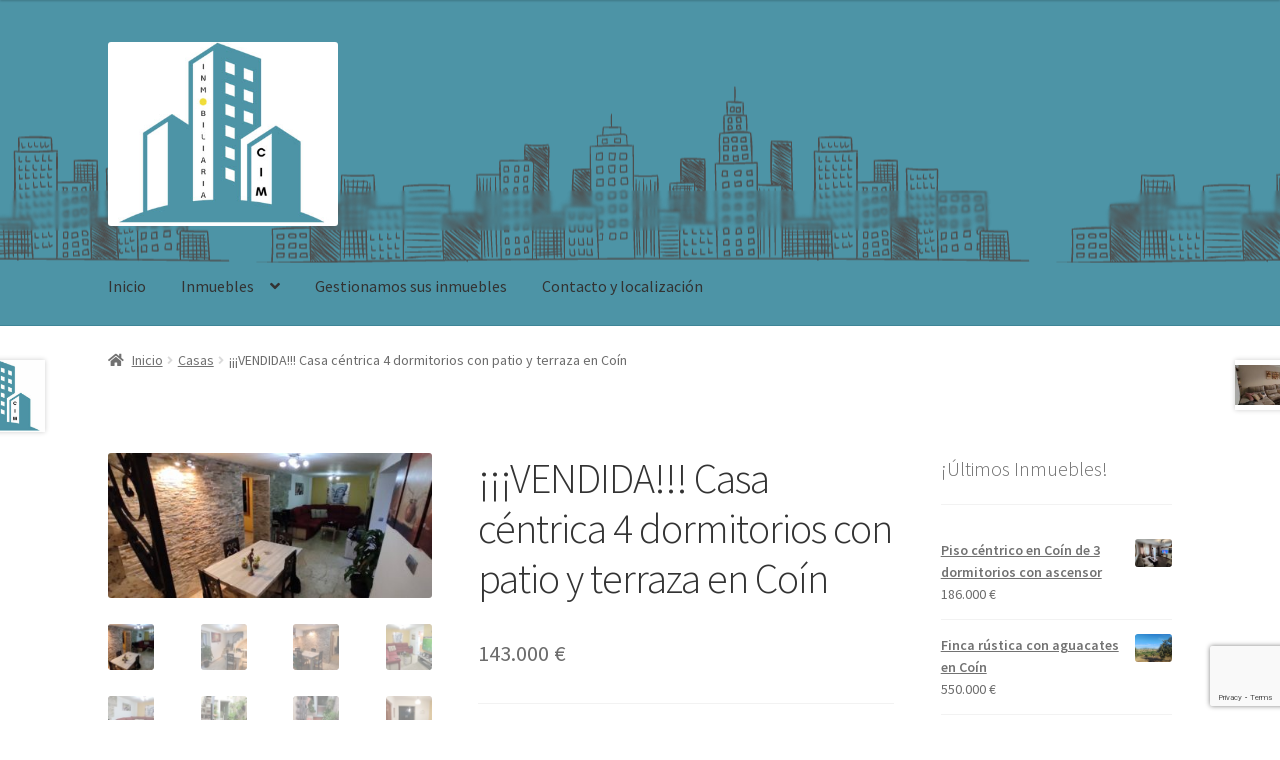

--- FILE ---
content_type: text/html; charset=UTF-8
request_url: https://inmobiliariacim.es/producto/casa-mata-2-plantas-con-patio-en-coin/
body_size: 19951
content:
<!doctype html>
<html lang="es" prefix="og: https://ogp.me/ns#">
<head>
<meta charset="UTF-8">
<meta name="viewport" content="width=device-width, initial-scale=1">
<link rel="profile" href="http://gmpg.org/xfn/11">
<link rel="pingback" href="https://inmobiliariacim.es/xmlrpc.php">

	<style>img:is([sizes="auto" i], [sizes^="auto," i]) { contain-intrinsic-size: 3000px 1500px }</style>
	
<!-- Optimización para motores de búsqueda de Rank Math -  https://rankmath.com/ -->
<title>¡¡¡VENDIDA!!! Casa céntrica 4 dormitorios con patio y terraza en Coín - inmobiliariacim.es</title>
<meta name="description" content="Estupenda casa en zona muy céntrica y tranquila a tan sólo 1 minuto andando de la plaza de la Alameda de Coín."/>
<meta name="robots" content="follow, index, max-snippet:-1, max-video-preview:-1, max-image-preview:large"/>
<link rel="canonical" href="https://inmobiliariacim.es/producto/casa-mata-2-plantas-con-patio-en-coin/" />
<meta property="og:locale" content="es_ES" />
<meta property="og:type" content="product" />
<meta property="og:title" content="¡¡¡VENDIDA!!! Casa céntrica 4 dormitorios con patio y terraza en Coín - inmobiliariacim.es" />
<meta property="og:description" content="Estupenda casa en zona muy céntrica y tranquila a tan sólo 1 minuto andando de la plaza de la Alameda de Coín." />
<meta property="og:url" content="https://inmobiliariacim.es/producto/casa-mata-2-plantas-con-patio-en-coin/" />
<meta property="og:site_name" content="inmobiliariacim.es" />
<meta property="og:updated_time" content="2024-11-28T12:22:40+00:00" />
<meta property="og:image" content="https://inmobiliariacim.es/wp-content/uploads/2023/03/Casa-centrica-4-dormitorios-patio-y-terraza-en-Coin-32-1024x461.jpg" />
<meta property="og:image:secure_url" content="https://inmobiliariacim.es/wp-content/uploads/2023/03/Casa-centrica-4-dormitorios-patio-y-terraza-en-Coin-32-1024x461.jpg" />
<meta property="og:image:width" content="980" />
<meta property="og:image:height" content="441" />
<meta property="og:image:alt" content="¡¡¡VENDIDA!!! Casa céntrica 4 dormitorios con patio y terraza en Coín" />
<meta property="og:image:type" content="image/jpeg" />
<meta property="product:price:amount" content="143000" />
<meta property="product:price:currency" content="EUR" />
<meta property="product:availability" content="instock" />
<meta name="twitter:card" content="summary_large_image" />
<meta name="twitter:title" content="¡¡¡VENDIDA!!! Casa céntrica 4 dormitorios con patio y terraza en Coín - inmobiliariacim.es" />
<meta name="twitter:description" content="Estupenda casa en zona muy céntrica y tranquila a tan sólo 1 minuto andando de la plaza de la Alameda de Coín." />
<meta name="twitter:image" content="https://inmobiliariacim.es/wp-content/uploads/2023/03/Casa-centrica-4-dormitorios-patio-y-terraza-en-Coin-32-1024x461.jpg" />
<meta name="twitter:label1" content="Precio" />
<meta name="twitter:data1" content="143.000&nbsp;&euro;" />
<meta name="twitter:label2" content="Disponibilidad" />
<meta name="twitter:data2" content="Hay existencias" />
<script type="application/ld+json" class="rank-math-schema">{"@context":"https://schema.org","@graph":[{"@type":"Place","@id":"https://inmobiliariacim.es/#place","address":{"@type":"PostalAddress","streetAddress":"Plaza Pr\u00edncipe de Espa\u00f1a N\u00ba 5","addressLocality":"Co\u00edn","addressRegion":"M\u00e1laga","postalCode":"29100","addressCountry":"Espa\u00f1a"}},{"@type":["RealEstateAgent","Organization"],"@id":"https://inmobiliariacim.es/#organization","name":"inmobiliariacim.es","url":"https://inmobiliariacim.es","email":"administracion@inmobiliariacim.es","address":{"@type":"PostalAddress","streetAddress":"Plaza Pr\u00edncipe de Espa\u00f1a N\u00ba 5","addressLocality":"Co\u00edn","addressRegion":"M\u00e1laga","postalCode":"29100","addressCountry":"Espa\u00f1a"},"logo":{"@type":"ImageObject","@id":"https://inmobiliariacim.es/#logo","url":"https://inmobiliariacim.es/wp-content/uploads/2022/11/Inmobiliaria-CIM-150x150.jpg","contentUrl":"https://inmobiliariacim.es/wp-content/uploads/2022/11/Inmobiliaria-CIM-150x150.jpg","caption":"inmobiliariacim.es","inLanguage":"es"},"openingHours":["Monday,Tuesday,Wednesday,Thursday,Friday,Saturday,Sunday 09:00-17:00"],"location":{"@id":"https://inmobiliariacim.es/#place"},"image":{"@id":"https://inmobiliariacim.es/#logo"}},{"@type":"WebSite","@id":"https://inmobiliariacim.es/#website","url":"https://inmobiliariacim.es","name":"inmobiliariacim.es","alternateName":"Inmobiliaria CIM Co\u00edn","publisher":{"@id":"https://inmobiliariacim.es/#organization"},"inLanguage":"es"},{"@type":"ImageObject","@id":"https://inmobiliariacim.es/wp-content/uploads/2023/03/Casa-centrica-4-dormitorios-patio-y-terraza-en-Coin-32-scaled.jpg","url":"https://inmobiliariacim.es/wp-content/uploads/2023/03/Casa-centrica-4-dormitorios-patio-y-terraza-en-Coin-32-scaled.jpg","width":"2560","height":"1153","inLanguage":"es"},{"@type":"ItemPage","@id":"https://inmobiliariacim.es/producto/casa-mata-2-plantas-con-patio-en-coin/#webpage","url":"https://inmobiliariacim.es/producto/casa-mata-2-plantas-con-patio-en-coin/","name":"\u00a1\u00a1\u00a1VENDIDA!!! Casa c\u00e9ntrica 4 dormitorios con patio y terraza en Co\u00edn - inmobiliariacim.es","datePublished":"2022-07-11T09:05:29+00:00","dateModified":"2024-11-28T12:22:40+00:00","isPartOf":{"@id":"https://inmobiliariacim.es/#website"},"primaryImageOfPage":{"@id":"https://inmobiliariacim.es/wp-content/uploads/2023/03/Casa-centrica-4-dormitorios-patio-y-terraza-en-Coin-32-scaled.jpg"},"inLanguage":"es"},{"@type":"Product","name":"\u00a1\u00a1\u00a1VENDIDA!!! Casa c\u00e9ntrica 4 dormitorios con patio y terraza en Co\u00edn - inmobiliariacim.es","description":"Estupenda casa en zona muy c\u00e9ntrica y tranquila a tan s\u00f3lo 1 minuto andando de la plaza de la Alameda de Co\u00edn.","category":"Casas","mainEntityOfPage":{"@id":"https://inmobiliariacim.es/producto/casa-mata-2-plantas-con-patio-en-coin/#webpage"},"image":[{"@type":"ImageObject","url":"https://inmobiliariacim.es/wp-content/uploads/2023/03/Casa-centrica-4-dormitorios-patio-y-terraza-en-Coin-32-scaled.jpg","height":"1153","width":"2560"},{"@type":"ImageObject","url":"https://inmobiliariacim.es/wp-content/uploads/2023/03/Casa-centrica-4-dormitorios-patio-y-terraza-en-Coin-7-scaled.jpg","height":"1153","width":"2560"},{"@type":"ImageObject","url":"https://inmobiliariacim.es/wp-content/uploads/2023/03/Casa-centrica-4-dormitorios-patio-y-terraza-en-Coin-31-scaled.jpg","height":"1153","width":"2560"},{"@type":"ImageObject","url":"https://inmobiliariacim.es/wp-content/uploads/2023/03/Casa-centrica-4-dormitorios-patio-y-terraza-en-Coin-6-scaled.jpg","height":"1153","width":"2560"},{"@type":"ImageObject","url":"https://inmobiliariacim.es/wp-content/uploads/2023/03/Casa-centrica-4-dormitorios-patio-y-terraza-en-Coin-8-scaled.jpg","height":"1153","width":"2560"},{"@type":"ImageObject","url":"https://inmobiliariacim.es/wp-content/uploads/2023/03/Casa-centrica-4-dormitorios-patio-y-terraza-en-Coin-12-scaled.jpg","height":"1153","width":"2560"},{"@type":"ImageObject","url":"https://inmobiliariacim.es/wp-content/uploads/2023/03/Casa-centrica-4-dormitorios-patio-y-terraza-en-Coin-25-scaled.jpg","height":"1153","width":"2560"},{"@type":"ImageObject","url":"https://inmobiliariacim.es/wp-content/uploads/2023/03/Casa-centrica-4-dormitorios-patio-y-terraza-en-Coin-4-scaled.jpg","height":"1153","width":"2560"},{"@type":"ImageObject","url":"https://inmobiliariacim.es/wp-content/uploads/2023/03/Casa-centrica-4-dormitorios-patio-y-terraza-en-Coin-3-scaled.jpg","height":"1153","width":"2560"},{"@type":"ImageObject","url":"https://inmobiliariacim.es/wp-content/uploads/2023/03/Casa-centrica-4-dormitorios-patio-y-terraza-en-Coin-2-scaled.jpg","height":"1153","width":"2560"},{"@type":"ImageObject","url":"https://inmobiliariacim.es/wp-content/uploads/2023/03/Casa-centrica-4-dormitorios-patio-y-terraza-en-Coin-1-scaled.jpg","height":"1153","width":"2560"},{"@type":"ImageObject","url":"https://inmobiliariacim.es/wp-content/uploads/2023/03/Casa-centrica-4-dormitorios-patio-y-terraza-en-Coin-15-scaled.jpg","height":"1153","width":"2560"},{"@type":"ImageObject","url":"https://inmobiliariacim.es/wp-content/uploads/2023/03/Casa-centrica-4-dormitorios-patio-y-terraza-en-Coin-9-scaled.jpg","height":"1153","width":"2560"},{"@type":"ImageObject","url":"https://inmobiliariacim.es/wp-content/uploads/2023/03/Casa-centrica-4-dormitorios-patio-y-terraza-en-Coin-10-scaled.jpg","height":"1153","width":"2560"},{"@type":"ImageObject","url":"https://inmobiliariacim.es/wp-content/uploads/2023/03/Casa-centrica-4-dormitorios-patio-y-terraza-en-Coin-11-scaled.jpg","height":"1153","width":"2560"},{"@type":"ImageObject","url":"https://inmobiliariacim.es/wp-content/uploads/2023/03/Casa-centrica-4-dormitorios-patio-y-terraza-en-Coin-13-scaled.jpg","height":"1153","width":"2560"},{"@type":"ImageObject","url":"https://inmobiliariacim.es/wp-content/uploads/2023/03/Casa-centrica-4-dormitorios-patio-y-terraza-en-Coin-14-scaled.jpg","height":"1153","width":"2560"},{"@type":"ImageObject","url":"https://inmobiliariacim.es/wp-content/uploads/2023/03/Casa-centrica-4-dormitorios-patio-y-terraza-en-Coin-24-scaled.jpg","height":"1153","width":"2560"},{"@type":"ImageObject","url":"https://inmobiliariacim.es/wp-content/uploads/2023/03/Casa-centrica-4-dormitorios-patio-y-terraza-en-Coin-29-scaled.jpg","height":"1153","width":"2560"},{"@type":"ImageObject","url":"https://inmobiliariacim.es/wp-content/uploads/2023/03/Casa-centrica-4-dormitorios-patio-y-terraza-en-Coin-17-scaled.jpg","height":"1153","width":"2560"},{"@type":"ImageObject","url":"https://inmobiliariacim.es/wp-content/uploads/2023/03/Casa-centrica-4-dormitorios-patio-y-terraza-en-Coin-16-scaled.jpg","height":"1153","width":"2560"},{"@type":"ImageObject","url":"https://inmobiliariacim.es/wp-content/uploads/2023/03/Casa-centrica-4-dormitorios-patio-y-terraza-en-Coin-18-scaled.jpg","height":"1153","width":"2560"},{"@type":"ImageObject","url":"https://inmobiliariacim.es/wp-content/uploads/2023/03/Casa-centrica-4-dormitorios-patio-y-terraza-en-Coin-19-scaled.jpg","height":"1153","width":"2560"},{"@type":"ImageObject","url":"https://inmobiliariacim.es/wp-content/uploads/2023/03/Casa-centrica-4-dormitorios-patio-y-terraza-en-Coin-20-scaled.jpg","height":"1153","width":"2560"},{"@type":"ImageObject","url":"https://inmobiliariacim.es/wp-content/uploads/2023/03/Casa-centrica-4-dormitorios-patio-y-terraza-en-Coin-21-scaled.jpg","height":"1153","width":"2560"},{"@type":"ImageObject","url":"https://inmobiliariacim.es/wp-content/uploads/2023/03/Casa-centrica-4-dormitorios-patio-y-terraza-en-Coin-22-scaled.jpg","height":"1153","width":"2560"},{"@type":"ImageObject","url":"https://inmobiliariacim.es/wp-content/uploads/2023/03/Casa-centrica-4-dormitorios-patio-y-terraza-en-Coin-23-scaled.jpg","height":"1153","width":"2560"},{"@type":"ImageObject","url":"https://inmobiliariacim.es/wp-content/uploads/2023/03/Casa-centrica-4-dormitorios-patio-y-terraza-en-Coin-26-scaled.jpg","height":"1153","width":"2560"},{"@type":"ImageObject","url":"https://inmobiliariacim.es/wp-content/uploads/2023/03/Casa-centrica-4-dormitorios-patio-y-terraza-en-Coin-27-scaled.jpg","height":"1153","width":"2560"},{"@type":"ImageObject","url":"https://inmobiliariacim.es/wp-content/uploads/2023/03/Casa-centrica-4-dormitorios-patio-y-terraza-en-Coin-28-scaled.jpg","height":"1153","width":"2560"}],"offers":{"@type":"Offer","price":"143000","priceCurrency":"EUR","priceValidUntil":"2027-12-31","availability":"https://schema.org/InStock","itemCondition":"NewCondition","url":"https://inmobiliariacim.es/producto/casa-mata-2-plantas-con-patio-en-coin/","seller":{"@type":"Organization","@id":"https://inmobiliariacim.es/","name":"inmobiliariacim.es","url":"https://inmobiliariacim.es","logo":""}},"additionalProperty":[{"@type":"PropertyValue","name":"pa_operacion","value":"Venta"},{"@type":"PropertyValue","name":"pa_localidad","value":"Co\u00edn"},{"@type":"PropertyValue","name":"pa_plantas","value":"2"},{"@type":"PropertyValue","name":"pa_dormitorios","value":"4"},{"@type":"PropertyValue","name":"pa_banos","value":"1"},{"@type":"PropertyValue","name":"pa_patio","value":"Si"},{"@type":"PropertyValue","name":"pa_terraza","value":"Si"},{"@type":"PropertyValue","name":"pa_extras","value":"Aire acondicionado, Terraza"}],"@id":"https://inmobiliariacim.es/producto/casa-mata-2-plantas-con-patio-en-coin/#richSnippet"}]}</script>
<!-- /Plugin Rank Math WordPress SEO -->

<link rel='dns-prefetch' href='//fonts.googleapis.com' />
<link rel="alternate" type="application/rss+xml" title="inmobiliariacim.es &raquo; Feed" href="https://inmobiliariacim.es/feed/" />
<script>
window._wpemojiSettings = {"baseUrl":"https:\/\/s.w.org\/images\/core\/emoji\/15.0.3\/72x72\/","ext":".png","svgUrl":"https:\/\/s.w.org\/images\/core\/emoji\/15.0.3\/svg\/","svgExt":".svg","source":{"concatemoji":"https:\/\/inmobiliariacim.es\/wp-includes\/js\/wp-emoji-release.min.js?ver=6.7.2"}};
/*! This file is auto-generated */
!function(i,n){var o,s,e;function c(e){try{var t={supportTests:e,timestamp:(new Date).valueOf()};sessionStorage.setItem(o,JSON.stringify(t))}catch(e){}}function p(e,t,n){e.clearRect(0,0,e.canvas.width,e.canvas.height),e.fillText(t,0,0);var t=new Uint32Array(e.getImageData(0,0,e.canvas.width,e.canvas.height).data),r=(e.clearRect(0,0,e.canvas.width,e.canvas.height),e.fillText(n,0,0),new Uint32Array(e.getImageData(0,0,e.canvas.width,e.canvas.height).data));return t.every(function(e,t){return e===r[t]})}function u(e,t,n){switch(t){case"flag":return n(e,"\ud83c\udff3\ufe0f\u200d\u26a7\ufe0f","\ud83c\udff3\ufe0f\u200b\u26a7\ufe0f")?!1:!n(e,"\ud83c\uddfa\ud83c\uddf3","\ud83c\uddfa\u200b\ud83c\uddf3")&&!n(e,"\ud83c\udff4\udb40\udc67\udb40\udc62\udb40\udc65\udb40\udc6e\udb40\udc67\udb40\udc7f","\ud83c\udff4\u200b\udb40\udc67\u200b\udb40\udc62\u200b\udb40\udc65\u200b\udb40\udc6e\u200b\udb40\udc67\u200b\udb40\udc7f");case"emoji":return!n(e,"\ud83d\udc26\u200d\u2b1b","\ud83d\udc26\u200b\u2b1b")}return!1}function f(e,t,n){var r="undefined"!=typeof WorkerGlobalScope&&self instanceof WorkerGlobalScope?new OffscreenCanvas(300,150):i.createElement("canvas"),a=r.getContext("2d",{willReadFrequently:!0}),o=(a.textBaseline="top",a.font="600 32px Arial",{});return e.forEach(function(e){o[e]=t(a,e,n)}),o}function t(e){var t=i.createElement("script");t.src=e,t.defer=!0,i.head.appendChild(t)}"undefined"!=typeof Promise&&(o="wpEmojiSettingsSupports",s=["flag","emoji"],n.supports={everything:!0,everythingExceptFlag:!0},e=new Promise(function(e){i.addEventListener("DOMContentLoaded",e,{once:!0})}),new Promise(function(t){var n=function(){try{var e=JSON.parse(sessionStorage.getItem(o));if("object"==typeof e&&"number"==typeof e.timestamp&&(new Date).valueOf()<e.timestamp+604800&&"object"==typeof e.supportTests)return e.supportTests}catch(e){}return null}();if(!n){if("undefined"!=typeof Worker&&"undefined"!=typeof OffscreenCanvas&&"undefined"!=typeof URL&&URL.createObjectURL&&"undefined"!=typeof Blob)try{var e="postMessage("+f.toString()+"("+[JSON.stringify(s),u.toString(),p.toString()].join(",")+"));",r=new Blob([e],{type:"text/javascript"}),a=new Worker(URL.createObjectURL(r),{name:"wpTestEmojiSupports"});return void(a.onmessage=function(e){c(n=e.data),a.terminate(),t(n)})}catch(e){}c(n=f(s,u,p))}t(n)}).then(function(e){for(var t in e)n.supports[t]=e[t],n.supports.everything=n.supports.everything&&n.supports[t],"flag"!==t&&(n.supports.everythingExceptFlag=n.supports.everythingExceptFlag&&n.supports[t]);n.supports.everythingExceptFlag=n.supports.everythingExceptFlag&&!n.supports.flag,n.DOMReady=!1,n.readyCallback=function(){n.DOMReady=!0}}).then(function(){return e}).then(function(){var e;n.supports.everything||(n.readyCallback(),(e=n.source||{}).concatemoji?t(e.concatemoji):e.wpemoji&&e.twemoji&&(t(e.twemoji),t(e.wpemoji)))}))}((window,document),window._wpemojiSettings);
</script>
		<style type="text/css">

		/**
		 * Dynamic Styles
		 */
		ul.jcaa_attr_variable_select .jcaa_attr_option:hover{
		 	border-color:#333333 !important;
		 }
		
		.jcaa_attr_select .jcaa_attr_option, .jcaa_attr_select .jcaa_attr_option.jcass_attr_disable:hover{
			border: 2px solid #FFFFFF !important;
		}

				.jcaa_attr_select.jcaa_size_small .jcaa_obj_image.jcaa_attr_option, .jcaa_attr_select.jcaa_size_small .jcaa_obj_color.jcaa_attr_option{
			width: 20px;
			height: 20px;
		}

        .upsells.products .jcaa_attr_select.jcaa_size_small .jcaa_obj_image.jcaa_attr_option, .upsells.products .jcaa_attr_select.jcaa_size_small .jcaa_obj_color.jcaa_attr_option{
            width: 20px;
            height: 20px;
        }

		.jcaa_attr_select.jcaa_size_small .jcaa_obj_text.jcaa_attr_option{
			line-height: 20px;
			font-size:10px;
		}
				.jcaa_attr_select.jcaa_size_medium .jcaa_obj_image.jcaa_attr_option, .jcaa_attr_select.jcaa_size_medium .jcaa_obj_color.jcaa_attr_option{
			width: 30px;
			height: 30px;
		}

        .upsells.products .jcaa_attr_select.jcaa_size_medium .jcaa_obj_image.jcaa_attr_option, .upsells.products .jcaa_attr_select.jcaa_size_medium .jcaa_obj_color.jcaa_attr_option{
            width: 30px;
            height: 30px;
        }

		.jcaa_attr_select.jcaa_size_medium .jcaa_obj_text.jcaa_attr_option{
			line-height: 30px;
			font-size:15px;
		}
				.jcaa_attr_select.jcaa_size_large .jcaa_obj_image.jcaa_attr_option, .jcaa_attr_select.jcaa_size_large .jcaa_obj_color.jcaa_attr_option{
			width: 40px;
			height: 40px;
		}

        .upsells.products .jcaa_attr_select.jcaa_size_large .jcaa_obj_image.jcaa_attr_option, .upsells.products .jcaa_attr_select.jcaa_size_large .jcaa_obj_color.jcaa_attr_option{
            width: 40px;
            height: 40px;
        }

		.jcaa_attr_select.jcaa_size_large .jcaa_obj_text.jcaa_attr_option{
			line-height: 40px;
			font-size:20px;
		}
		
		ul.jcaa_attr_select li{
			border: 1px solid #DDDDDD;
		}

		.jcaa_attr_select .jcaa_active_attr{
			border-color: #333333;
		}

		.jcaa_attr_select .jcass_attr_disabled{
			opacity: 0.5;
		}

		</style>
		<style id='wp-emoji-styles-inline-css'>

	img.wp-smiley, img.emoji {
		display: inline !important;
		border: none !important;
		box-shadow: none !important;
		height: 1em !important;
		width: 1em !important;
		margin: 0 0.07em !important;
		vertical-align: -0.1em !important;
		background: none !important;
		padding: 0 !important;
	}
</style>
<link rel='stylesheet' id='wp-block-library-css' href='https://inmobiliariacim.es/wp-includes/css/dist/block-library/style.min.css?ver=6.7.2' media='all' />
<style id='wp-block-library-theme-inline-css'>
.wp-block-audio :where(figcaption){color:#555;font-size:13px;text-align:center}.is-dark-theme .wp-block-audio :where(figcaption){color:#ffffffa6}.wp-block-audio{margin:0 0 1em}.wp-block-code{border:1px solid #ccc;border-radius:4px;font-family:Menlo,Consolas,monaco,monospace;padding:.8em 1em}.wp-block-embed :where(figcaption){color:#555;font-size:13px;text-align:center}.is-dark-theme .wp-block-embed :where(figcaption){color:#ffffffa6}.wp-block-embed{margin:0 0 1em}.blocks-gallery-caption{color:#555;font-size:13px;text-align:center}.is-dark-theme .blocks-gallery-caption{color:#ffffffa6}:root :where(.wp-block-image figcaption){color:#555;font-size:13px;text-align:center}.is-dark-theme :root :where(.wp-block-image figcaption){color:#ffffffa6}.wp-block-image{margin:0 0 1em}.wp-block-pullquote{border-bottom:4px solid;border-top:4px solid;color:currentColor;margin-bottom:1.75em}.wp-block-pullquote cite,.wp-block-pullquote footer,.wp-block-pullquote__citation{color:currentColor;font-size:.8125em;font-style:normal;text-transform:uppercase}.wp-block-quote{border-left:.25em solid;margin:0 0 1.75em;padding-left:1em}.wp-block-quote cite,.wp-block-quote footer{color:currentColor;font-size:.8125em;font-style:normal;position:relative}.wp-block-quote:where(.has-text-align-right){border-left:none;border-right:.25em solid;padding-left:0;padding-right:1em}.wp-block-quote:where(.has-text-align-center){border:none;padding-left:0}.wp-block-quote.is-large,.wp-block-quote.is-style-large,.wp-block-quote:where(.is-style-plain){border:none}.wp-block-search .wp-block-search__label{font-weight:700}.wp-block-search__button{border:1px solid #ccc;padding:.375em .625em}:where(.wp-block-group.has-background){padding:1.25em 2.375em}.wp-block-separator.has-css-opacity{opacity:.4}.wp-block-separator{border:none;border-bottom:2px solid;margin-left:auto;margin-right:auto}.wp-block-separator.has-alpha-channel-opacity{opacity:1}.wp-block-separator:not(.is-style-wide):not(.is-style-dots){width:100px}.wp-block-separator.has-background:not(.is-style-dots){border-bottom:none;height:1px}.wp-block-separator.has-background:not(.is-style-wide):not(.is-style-dots){height:2px}.wp-block-table{margin:0 0 1em}.wp-block-table td,.wp-block-table th{word-break:normal}.wp-block-table :where(figcaption){color:#555;font-size:13px;text-align:center}.is-dark-theme .wp-block-table :where(figcaption){color:#ffffffa6}.wp-block-video :where(figcaption){color:#555;font-size:13px;text-align:center}.is-dark-theme .wp-block-video :where(figcaption){color:#ffffffa6}.wp-block-video{margin:0 0 1em}:root :where(.wp-block-template-part.has-background){margin-bottom:0;margin-top:0;padding:1.25em 2.375em}
</style>
<link rel='stylesheet' id='storefront-gutenberg-blocks-css' href='https://inmobiliariacim.es/wp-content/themes/storefront/assets/css/base/gutenberg-blocks.css?ver=4.6.1' media='all' />
<style id='storefront-gutenberg-blocks-inline-css'>

				.wp-block-button__link:not(.has-text-color) {
					color: #333333;
				}

				.wp-block-button__link:not(.has-text-color):hover,
				.wp-block-button__link:not(.has-text-color):focus,
				.wp-block-button__link:not(.has-text-color):active {
					color: #333333;
				}

				.wp-block-button__link:not(.has-background) {
					background-color: #eeeeee;
				}

				.wp-block-button__link:not(.has-background):hover,
				.wp-block-button__link:not(.has-background):focus,
				.wp-block-button__link:not(.has-background):active {
					border-color: #d5d5d5;
					background-color: #d5d5d5;
				}

				.wc-block-grid__products .wc-block-grid__product .wp-block-button__link {
					background-color: #eeeeee;
					border-color: #eeeeee;
					color: #333333;
				}

				.wp-block-quote footer,
				.wp-block-quote cite,
				.wp-block-quote__citation {
					color: #6d6d6d;
				}

				.wp-block-pullquote cite,
				.wp-block-pullquote footer,
				.wp-block-pullquote__citation {
					color: #6d6d6d;
				}

				.wp-block-image figcaption {
					color: #6d6d6d;
				}

				.wp-block-separator.is-style-dots::before {
					color: #333333;
				}

				.wp-block-file a.wp-block-file__button {
					color: #333333;
					background-color: #eeeeee;
					border-color: #eeeeee;
				}

				.wp-block-file a.wp-block-file__button:hover,
				.wp-block-file a.wp-block-file__button:focus,
				.wp-block-file a.wp-block-file__button:active {
					color: #333333;
					background-color: #d5d5d5;
				}

				.wp-block-code,
				.wp-block-preformatted pre {
					color: #6d6d6d;
				}

				.wp-block-table:not( .has-background ):not( .is-style-stripes ) tbody tr:nth-child(2n) td {
					background-color: #fdfdfd;
				}

				.wp-block-cover .wp-block-cover__inner-container h1:not(.has-text-color),
				.wp-block-cover .wp-block-cover__inner-container h2:not(.has-text-color),
				.wp-block-cover .wp-block-cover__inner-container h3:not(.has-text-color),
				.wp-block-cover .wp-block-cover__inner-container h4:not(.has-text-color),
				.wp-block-cover .wp-block-cover__inner-container h5:not(.has-text-color),
				.wp-block-cover .wp-block-cover__inner-container h6:not(.has-text-color) {
					color: #000000;
				}

				.wc-block-components-price-slider__range-input-progress,
				.rtl .wc-block-components-price-slider__range-input-progress {
					--range-color: #7f54b3;
				}

				/* Target only IE11 */
				@media all and (-ms-high-contrast: none), (-ms-high-contrast: active) {
					.wc-block-components-price-slider__range-input-progress {
						background: #7f54b3;
					}
				}

				.wc-block-components-button:not(.is-link) {
					background-color: #333333;
					color: #ffffff;
				}

				.wc-block-components-button:not(.is-link):hover,
				.wc-block-components-button:not(.is-link):focus,
				.wc-block-components-button:not(.is-link):active {
					background-color: #1a1a1a;
					color: #ffffff;
				}

				.wc-block-components-button:not(.is-link):disabled {
					background-color: #333333;
					color: #ffffff;
				}

				.wc-block-cart__submit-container {
					background-color: #ffffff;
				}

				.wc-block-cart__submit-container::before {
					color: rgba(220,220,220,0.5);
				}

				.wc-block-components-order-summary-item__quantity {
					background-color: #ffffff;
					border-color: #6d6d6d;
					box-shadow: 0 0 0 2px #ffffff;
					color: #6d6d6d;
				}
			
</style>
<style id='classic-theme-styles-inline-css'>
/*! This file is auto-generated */
.wp-block-button__link{color:#fff;background-color:#32373c;border-radius:9999px;box-shadow:none;text-decoration:none;padding:calc(.667em + 2px) calc(1.333em + 2px);font-size:1.125em}.wp-block-file__button{background:#32373c;color:#fff;text-decoration:none}
</style>
<style id='global-styles-inline-css'>
:root{--wp--preset--aspect-ratio--square: 1;--wp--preset--aspect-ratio--4-3: 4/3;--wp--preset--aspect-ratio--3-4: 3/4;--wp--preset--aspect-ratio--3-2: 3/2;--wp--preset--aspect-ratio--2-3: 2/3;--wp--preset--aspect-ratio--16-9: 16/9;--wp--preset--aspect-ratio--9-16: 9/16;--wp--preset--color--black: #000000;--wp--preset--color--cyan-bluish-gray: #abb8c3;--wp--preset--color--white: #ffffff;--wp--preset--color--pale-pink: #f78da7;--wp--preset--color--vivid-red: #cf2e2e;--wp--preset--color--luminous-vivid-orange: #ff6900;--wp--preset--color--luminous-vivid-amber: #fcb900;--wp--preset--color--light-green-cyan: #7bdcb5;--wp--preset--color--vivid-green-cyan: #00d084;--wp--preset--color--pale-cyan-blue: #8ed1fc;--wp--preset--color--vivid-cyan-blue: #0693e3;--wp--preset--color--vivid-purple: #9b51e0;--wp--preset--gradient--vivid-cyan-blue-to-vivid-purple: linear-gradient(135deg,rgba(6,147,227,1) 0%,rgb(155,81,224) 100%);--wp--preset--gradient--light-green-cyan-to-vivid-green-cyan: linear-gradient(135deg,rgb(122,220,180) 0%,rgb(0,208,130) 100%);--wp--preset--gradient--luminous-vivid-amber-to-luminous-vivid-orange: linear-gradient(135deg,rgba(252,185,0,1) 0%,rgba(255,105,0,1) 100%);--wp--preset--gradient--luminous-vivid-orange-to-vivid-red: linear-gradient(135deg,rgba(255,105,0,1) 0%,rgb(207,46,46) 100%);--wp--preset--gradient--very-light-gray-to-cyan-bluish-gray: linear-gradient(135deg,rgb(238,238,238) 0%,rgb(169,184,195) 100%);--wp--preset--gradient--cool-to-warm-spectrum: linear-gradient(135deg,rgb(74,234,220) 0%,rgb(151,120,209) 20%,rgb(207,42,186) 40%,rgb(238,44,130) 60%,rgb(251,105,98) 80%,rgb(254,248,76) 100%);--wp--preset--gradient--blush-light-purple: linear-gradient(135deg,rgb(255,206,236) 0%,rgb(152,150,240) 100%);--wp--preset--gradient--blush-bordeaux: linear-gradient(135deg,rgb(254,205,165) 0%,rgb(254,45,45) 50%,rgb(107,0,62) 100%);--wp--preset--gradient--luminous-dusk: linear-gradient(135deg,rgb(255,203,112) 0%,rgb(199,81,192) 50%,rgb(65,88,208) 100%);--wp--preset--gradient--pale-ocean: linear-gradient(135deg,rgb(255,245,203) 0%,rgb(182,227,212) 50%,rgb(51,167,181) 100%);--wp--preset--gradient--electric-grass: linear-gradient(135deg,rgb(202,248,128) 0%,rgb(113,206,126) 100%);--wp--preset--gradient--midnight: linear-gradient(135deg,rgb(2,3,129) 0%,rgb(40,116,252) 100%);--wp--preset--font-size--small: 14px;--wp--preset--font-size--medium: 23px;--wp--preset--font-size--large: 26px;--wp--preset--font-size--x-large: 42px;--wp--preset--font-size--normal: 16px;--wp--preset--font-size--huge: 37px;--wp--preset--spacing--20: 0.44rem;--wp--preset--spacing--30: 0.67rem;--wp--preset--spacing--40: 1rem;--wp--preset--spacing--50: 1.5rem;--wp--preset--spacing--60: 2.25rem;--wp--preset--spacing--70: 3.38rem;--wp--preset--spacing--80: 5.06rem;--wp--preset--shadow--natural: 6px 6px 9px rgba(0, 0, 0, 0.2);--wp--preset--shadow--deep: 12px 12px 50px rgba(0, 0, 0, 0.4);--wp--preset--shadow--sharp: 6px 6px 0px rgba(0, 0, 0, 0.2);--wp--preset--shadow--outlined: 6px 6px 0px -3px rgba(255, 255, 255, 1), 6px 6px rgba(0, 0, 0, 1);--wp--preset--shadow--crisp: 6px 6px 0px rgba(0, 0, 0, 1);}:root :where(.is-layout-flow) > :first-child{margin-block-start: 0;}:root :where(.is-layout-flow) > :last-child{margin-block-end: 0;}:root :where(.is-layout-flow) > *{margin-block-start: 24px;margin-block-end: 0;}:root :where(.is-layout-constrained) > :first-child{margin-block-start: 0;}:root :where(.is-layout-constrained) > :last-child{margin-block-end: 0;}:root :where(.is-layout-constrained) > *{margin-block-start: 24px;margin-block-end: 0;}:root :where(.is-layout-flex){gap: 24px;}:root :where(.is-layout-grid){gap: 24px;}body .is-layout-flex{display: flex;}.is-layout-flex{flex-wrap: wrap;align-items: center;}.is-layout-flex > :is(*, div){margin: 0;}body .is-layout-grid{display: grid;}.is-layout-grid > :is(*, div){margin: 0;}.has-black-color{color: var(--wp--preset--color--black) !important;}.has-cyan-bluish-gray-color{color: var(--wp--preset--color--cyan-bluish-gray) !important;}.has-white-color{color: var(--wp--preset--color--white) !important;}.has-pale-pink-color{color: var(--wp--preset--color--pale-pink) !important;}.has-vivid-red-color{color: var(--wp--preset--color--vivid-red) !important;}.has-luminous-vivid-orange-color{color: var(--wp--preset--color--luminous-vivid-orange) !important;}.has-luminous-vivid-amber-color{color: var(--wp--preset--color--luminous-vivid-amber) !important;}.has-light-green-cyan-color{color: var(--wp--preset--color--light-green-cyan) !important;}.has-vivid-green-cyan-color{color: var(--wp--preset--color--vivid-green-cyan) !important;}.has-pale-cyan-blue-color{color: var(--wp--preset--color--pale-cyan-blue) !important;}.has-vivid-cyan-blue-color{color: var(--wp--preset--color--vivid-cyan-blue) !important;}.has-vivid-purple-color{color: var(--wp--preset--color--vivid-purple) !important;}.has-black-background-color{background-color: var(--wp--preset--color--black) !important;}.has-cyan-bluish-gray-background-color{background-color: var(--wp--preset--color--cyan-bluish-gray) !important;}.has-white-background-color{background-color: var(--wp--preset--color--white) !important;}.has-pale-pink-background-color{background-color: var(--wp--preset--color--pale-pink) !important;}.has-vivid-red-background-color{background-color: var(--wp--preset--color--vivid-red) !important;}.has-luminous-vivid-orange-background-color{background-color: var(--wp--preset--color--luminous-vivid-orange) !important;}.has-luminous-vivid-amber-background-color{background-color: var(--wp--preset--color--luminous-vivid-amber) !important;}.has-light-green-cyan-background-color{background-color: var(--wp--preset--color--light-green-cyan) !important;}.has-vivid-green-cyan-background-color{background-color: var(--wp--preset--color--vivid-green-cyan) !important;}.has-pale-cyan-blue-background-color{background-color: var(--wp--preset--color--pale-cyan-blue) !important;}.has-vivid-cyan-blue-background-color{background-color: var(--wp--preset--color--vivid-cyan-blue) !important;}.has-vivid-purple-background-color{background-color: var(--wp--preset--color--vivid-purple) !important;}.has-black-border-color{border-color: var(--wp--preset--color--black) !important;}.has-cyan-bluish-gray-border-color{border-color: var(--wp--preset--color--cyan-bluish-gray) !important;}.has-white-border-color{border-color: var(--wp--preset--color--white) !important;}.has-pale-pink-border-color{border-color: var(--wp--preset--color--pale-pink) !important;}.has-vivid-red-border-color{border-color: var(--wp--preset--color--vivid-red) !important;}.has-luminous-vivid-orange-border-color{border-color: var(--wp--preset--color--luminous-vivid-orange) !important;}.has-luminous-vivid-amber-border-color{border-color: var(--wp--preset--color--luminous-vivid-amber) !important;}.has-light-green-cyan-border-color{border-color: var(--wp--preset--color--light-green-cyan) !important;}.has-vivid-green-cyan-border-color{border-color: var(--wp--preset--color--vivid-green-cyan) !important;}.has-pale-cyan-blue-border-color{border-color: var(--wp--preset--color--pale-cyan-blue) !important;}.has-vivid-cyan-blue-border-color{border-color: var(--wp--preset--color--vivid-cyan-blue) !important;}.has-vivid-purple-border-color{border-color: var(--wp--preset--color--vivid-purple) !important;}.has-vivid-cyan-blue-to-vivid-purple-gradient-background{background: var(--wp--preset--gradient--vivid-cyan-blue-to-vivid-purple) !important;}.has-light-green-cyan-to-vivid-green-cyan-gradient-background{background: var(--wp--preset--gradient--light-green-cyan-to-vivid-green-cyan) !important;}.has-luminous-vivid-amber-to-luminous-vivid-orange-gradient-background{background: var(--wp--preset--gradient--luminous-vivid-amber-to-luminous-vivid-orange) !important;}.has-luminous-vivid-orange-to-vivid-red-gradient-background{background: var(--wp--preset--gradient--luminous-vivid-orange-to-vivid-red) !important;}.has-very-light-gray-to-cyan-bluish-gray-gradient-background{background: var(--wp--preset--gradient--very-light-gray-to-cyan-bluish-gray) !important;}.has-cool-to-warm-spectrum-gradient-background{background: var(--wp--preset--gradient--cool-to-warm-spectrum) !important;}.has-blush-light-purple-gradient-background{background: var(--wp--preset--gradient--blush-light-purple) !important;}.has-blush-bordeaux-gradient-background{background: var(--wp--preset--gradient--blush-bordeaux) !important;}.has-luminous-dusk-gradient-background{background: var(--wp--preset--gradient--luminous-dusk) !important;}.has-pale-ocean-gradient-background{background: var(--wp--preset--gradient--pale-ocean) !important;}.has-electric-grass-gradient-background{background: var(--wp--preset--gradient--electric-grass) !important;}.has-midnight-gradient-background{background: var(--wp--preset--gradient--midnight) !important;}.has-small-font-size{font-size: var(--wp--preset--font-size--small) !important;}.has-medium-font-size{font-size: var(--wp--preset--font-size--medium) !important;}.has-large-font-size{font-size: var(--wp--preset--font-size--large) !important;}.has-x-large-font-size{font-size: var(--wp--preset--font-size--x-large) !important;}
:root :where(.wp-block-pullquote){font-size: 1.5em;line-height: 1.6;}
</style>
<link rel='stylesheet' id='contact-form-7-css' href='https://inmobiliariacim.es/wp-content/plugins/contact-form-7/includes/css/styles.css?ver=6.1.3' media='all' />
<link rel='stylesheet' id='photoswipe-css' href='https://inmobiliariacim.es/wp-content/plugins/woocommerce/assets/css/photoswipe/photoswipe.min.css?ver=9.8.5' media='all' />
<link rel='stylesheet' id='photoswipe-default-skin-css' href='https://inmobiliariacim.es/wp-content/plugins/woocommerce/assets/css/photoswipe/default-skin/default-skin.min.css?ver=9.8.5' media='all' />
<style id='woocommerce-inline-inline-css'>
.woocommerce form .form-row .required { visibility: visible; }
</style>
<link rel='stylesheet' id='brands-styles-css' href='https://inmobiliariacim.es/wp-content/plugins/woocommerce/assets/css/brands.css?ver=9.8.5' media='all' />
<link rel='stylesheet' id='parent-style-css' href='https://inmobiliariacim.es/wp-content/themes/storefront/style.css?ver=6.7.2' media='all' />
<link rel='stylesheet' id='storefront-style-css' href='https://inmobiliariacim.es/wp-content/themes/storefront/style.css?ver=4.6.1' media='all' />
<style id='storefront-style-inline-css'>

			.main-navigation ul li a,
			.site-title a,
			ul.menu li a,
			.site-branding h1 a,
			button.menu-toggle,
			button.menu-toggle:hover,
			.handheld-navigation .dropdown-toggle {
				color: #333333;
			}

			button.menu-toggle,
			button.menu-toggle:hover {
				border-color: #333333;
			}

			.main-navigation ul li a:hover,
			.main-navigation ul li:hover > a,
			.site-title a:hover,
			.site-header ul.menu li.current-menu-item > a {
				color: #747474;
			}

			table:not( .has-background ) th {
				background-color: #f8f8f8;
			}

			table:not( .has-background ) tbody td {
				background-color: #fdfdfd;
			}

			table:not( .has-background ) tbody tr:nth-child(2n) td,
			fieldset,
			fieldset legend {
				background-color: #fbfbfb;
			}

			.site-header,
			.secondary-navigation ul ul,
			.main-navigation ul.menu > li.menu-item-has-children:after,
			.secondary-navigation ul.menu ul,
			.storefront-handheld-footer-bar,
			.storefront-handheld-footer-bar ul li > a,
			.storefront-handheld-footer-bar ul li.search .site-search,
			button.menu-toggle,
			button.menu-toggle:hover {
				background-color: #4d94a6;
			}

			p.site-description,
			.site-header,
			.storefront-handheld-footer-bar {
				color: #404040;
			}

			button.menu-toggle:after,
			button.menu-toggle:before,
			button.menu-toggle span:before {
				background-color: #333333;
			}

			h1, h2, h3, h4, h5, h6, .wc-block-grid__product-title {
				color: #333333;
			}

			.widget h1 {
				border-bottom-color: #333333;
			}

			body,
			.secondary-navigation a {
				color: #6d6d6d;
			}

			.widget-area .widget a,
			.hentry .entry-header .posted-on a,
			.hentry .entry-header .post-author a,
			.hentry .entry-header .post-comments a,
			.hentry .entry-header .byline a {
				color: #727272;
			}

			a {
				color: #7f54b3;
			}

			a:focus,
			button:focus,
			.button.alt:focus,
			input:focus,
			textarea:focus,
			input[type="button"]:focus,
			input[type="reset"]:focus,
			input[type="submit"]:focus,
			input[type="email"]:focus,
			input[type="tel"]:focus,
			input[type="url"]:focus,
			input[type="password"]:focus,
			input[type="search"]:focus {
				outline-color: #7f54b3;
			}

			button, input[type="button"], input[type="reset"], input[type="submit"], .button, .widget a.button {
				background-color: #eeeeee;
				border-color: #eeeeee;
				color: #333333;
			}

			button:hover, input[type="button"]:hover, input[type="reset"]:hover, input[type="submit"]:hover, .button:hover, .widget a.button:hover {
				background-color: #d5d5d5;
				border-color: #d5d5d5;
				color: #333333;
			}

			button.alt, input[type="button"].alt, input[type="reset"].alt, input[type="submit"].alt, .button.alt, .widget-area .widget a.button.alt {
				background-color: #333333;
				border-color: #333333;
				color: #ffffff;
			}

			button.alt:hover, input[type="button"].alt:hover, input[type="reset"].alt:hover, input[type="submit"].alt:hover, .button.alt:hover, .widget-area .widget a.button.alt:hover {
				background-color: #1a1a1a;
				border-color: #1a1a1a;
				color: #ffffff;
			}

			.pagination .page-numbers li .page-numbers.current {
				background-color: #e6e6e6;
				color: #636363;
			}

			#comments .comment-list .comment-content .comment-text {
				background-color: #f8f8f8;
			}

			.site-footer {
				background-color: #f0f0f0;
				color: #6d6d6d;
			}

			.site-footer a:not(.button):not(.components-button) {
				color: #333333;
			}

			.site-footer .storefront-handheld-footer-bar a:not(.button):not(.components-button) {
				color: #333333;
			}

			.site-footer h1, .site-footer h2, .site-footer h3, .site-footer h4, .site-footer h5, .site-footer h6, .site-footer .widget .widget-title, .site-footer .widget .widgettitle {
				color: #333333;
			}

			.page-template-template-homepage.has-post-thumbnail .type-page.has-post-thumbnail .entry-title {
				color: #000000;
			}

			.page-template-template-homepage.has-post-thumbnail .type-page.has-post-thumbnail .entry-content {
				color: #000000;
			}

			@media screen and ( min-width: 768px ) {
				.secondary-navigation ul.menu a:hover {
					color: #595959;
				}

				.secondary-navigation ul.menu a {
					color: #404040;
				}

				.main-navigation ul.menu ul.sub-menu,
				.main-navigation ul.nav-menu ul.children {
					background-color: #3e8597;
				}

				.site-header {
					border-bottom-color: #3e8597;
				}
			}
</style>
<link rel='stylesheet' id='storefront-icons-css' href='https://inmobiliariacim.es/wp-content/themes/storefront/assets/css/base/icons.css?ver=4.6.1' media='all' />
<link rel='stylesheet' id='storefront-fonts-css' href='https://fonts.googleapis.com/css?family=Source+Sans+Pro%3A400%2C300%2C300italic%2C400italic%2C600%2C700%2C900&#038;subset=latin%2Clatin-ext&#038;ver=4.6.1' media='all' />
<link rel='stylesheet' id='jcaa-core-css' href='https://inmobiliariacim.es/wp-content/plugins/jc-woocommerce-advanced-attributes/assets/css/core.css?ver=1.3.0' media='all' />
<link rel='stylesheet' id='jcaa-basic-css' href='https://inmobiliariacim.es/wp-content/plugins/jc-woocommerce-advanced-attributes/assets/css/basic.css?ver=1.3.0' media='all' />
<link rel='stylesheet' id='storefront-woocommerce-style-css' href='https://inmobiliariacim.es/wp-content/themes/storefront/assets/css/woocommerce/woocommerce.css?ver=4.6.1' media='all' />
<style id='storefront-woocommerce-style-inline-css'>
@font-face {
				font-family: star;
				src: url(https://inmobiliariacim.es/wp-content/plugins/woocommerce/assets/fonts/star.eot);
				src:
					url(https://inmobiliariacim.es/wp-content/plugins/woocommerce/assets/fonts/star.eot?#iefix) format("embedded-opentype"),
					url(https://inmobiliariacim.es/wp-content/plugins/woocommerce/assets/fonts/star.woff) format("woff"),
					url(https://inmobiliariacim.es/wp-content/plugins/woocommerce/assets/fonts/star.ttf) format("truetype"),
					url(https://inmobiliariacim.es/wp-content/plugins/woocommerce/assets/fonts/star.svg#star) format("svg");
				font-weight: 400;
				font-style: normal;
			}
			@font-face {
				font-family: WooCommerce;
				src: url(https://inmobiliariacim.es/wp-content/plugins/woocommerce/assets/fonts/WooCommerce.eot);
				src:
					url(https://inmobiliariacim.es/wp-content/plugins/woocommerce/assets/fonts/WooCommerce.eot?#iefix) format("embedded-opentype"),
					url(https://inmobiliariacim.es/wp-content/plugins/woocommerce/assets/fonts/WooCommerce.woff) format("woff"),
					url(https://inmobiliariacim.es/wp-content/plugins/woocommerce/assets/fonts/WooCommerce.ttf) format("truetype"),
					url(https://inmobiliariacim.es/wp-content/plugins/woocommerce/assets/fonts/WooCommerce.svg#WooCommerce) format("svg");
				font-weight: 400;
				font-style: normal;
			}

			a.cart-contents,
			.site-header-cart .widget_shopping_cart a {
				color: #333333;
			}

			a.cart-contents:hover,
			.site-header-cart .widget_shopping_cart a:hover,
			.site-header-cart:hover > li > a {
				color: #747474;
			}

			table.cart td.product-remove,
			table.cart td.actions {
				border-top-color: #ffffff;
			}

			.storefront-handheld-footer-bar ul li.cart .count {
				background-color: #333333;
				color: #4d94a6;
				border-color: #4d94a6;
			}

			.woocommerce-tabs ul.tabs li.active a,
			ul.products li.product .price,
			.onsale,
			.wc-block-grid__product-onsale,
			.widget_search form:before,
			.widget_product_search form:before {
				color: #6d6d6d;
			}

			.woocommerce-breadcrumb a,
			a.woocommerce-review-link,
			.product_meta a {
				color: #727272;
			}

			.wc-block-grid__product-onsale,
			.onsale {
				border-color: #6d6d6d;
			}

			.star-rating span:before,
			.quantity .plus, .quantity .minus,
			p.stars a:hover:after,
			p.stars a:after,
			.star-rating span:before,
			#payment .payment_methods li input[type=radio]:first-child:checked+label:before {
				color: #7f54b3;
			}

			.widget_price_filter .ui-slider .ui-slider-range,
			.widget_price_filter .ui-slider .ui-slider-handle {
				background-color: #7f54b3;
			}

			.order_details {
				background-color: #f8f8f8;
			}

			.order_details > li {
				border-bottom: 1px dotted #e3e3e3;
			}

			.order_details:before,
			.order_details:after {
				background: -webkit-linear-gradient(transparent 0,transparent 0),-webkit-linear-gradient(135deg,#f8f8f8 33.33%,transparent 33.33%),-webkit-linear-gradient(45deg,#f8f8f8 33.33%,transparent 33.33%)
			}

			#order_review {
				background-color: #ffffff;
			}

			#payment .payment_methods > li .payment_box,
			#payment .place-order {
				background-color: #fafafa;
			}

			#payment .payment_methods > li:not(.woocommerce-notice) {
				background-color: #f5f5f5;
			}

			#payment .payment_methods > li:not(.woocommerce-notice):hover {
				background-color: #f0f0f0;
			}

			.woocommerce-pagination .page-numbers li .page-numbers.current {
				background-color: #e6e6e6;
				color: #636363;
			}

			.wc-block-grid__product-onsale,
			.onsale,
			.woocommerce-pagination .page-numbers li .page-numbers:not(.current) {
				color: #6d6d6d;
			}

			p.stars a:before,
			p.stars a:hover~a:before,
			p.stars.selected a.active~a:before {
				color: #6d6d6d;
			}

			p.stars.selected a.active:before,
			p.stars:hover a:before,
			p.stars.selected a:not(.active):before,
			p.stars.selected a.active:before {
				color: #7f54b3;
			}

			.single-product div.product .woocommerce-product-gallery .woocommerce-product-gallery__trigger {
				background-color: #eeeeee;
				color: #333333;
			}

			.single-product div.product .woocommerce-product-gallery .woocommerce-product-gallery__trigger:hover {
				background-color: #d5d5d5;
				border-color: #d5d5d5;
				color: #333333;
			}

			.button.added_to_cart:focus,
			.button.wc-forward:focus {
				outline-color: #7f54b3;
			}

			.added_to_cart,
			.site-header-cart .widget_shopping_cart a.button,
			.wc-block-grid__products .wc-block-grid__product .wp-block-button__link {
				background-color: #eeeeee;
				border-color: #eeeeee;
				color: #333333;
			}

			.added_to_cart:hover,
			.site-header-cart .widget_shopping_cart a.button:hover,
			.wc-block-grid__products .wc-block-grid__product .wp-block-button__link:hover {
				background-color: #d5d5d5;
				border-color: #d5d5d5;
				color: #333333;
			}

			.added_to_cart.alt, .added_to_cart, .widget a.button.checkout {
				background-color: #333333;
				border-color: #333333;
				color: #ffffff;
			}

			.added_to_cart.alt:hover, .added_to_cart:hover, .widget a.button.checkout:hover {
				background-color: #1a1a1a;
				border-color: #1a1a1a;
				color: #ffffff;
			}

			.button.loading {
				color: #eeeeee;
			}

			.button.loading:hover {
				background-color: #eeeeee;
			}

			.button.loading:after {
				color: #333333;
			}

			@media screen and ( min-width: 768px ) {
				.site-header-cart .widget_shopping_cart,
				.site-header .product_list_widget li .quantity {
					color: #404040;
				}

				.site-header-cart .widget_shopping_cart .buttons,
				.site-header-cart .widget_shopping_cart .total {
					background-color: #438a9c;
				}

				.site-header-cart .widget_shopping_cart {
					background-color: #3e8597;
				}
			}
				.storefront-product-pagination a {
					color: #6d6d6d;
					background-color: #ffffff;
				}
				.storefront-sticky-add-to-cart {
					color: #6d6d6d;
					background-color: #ffffff;
				}

				.storefront-sticky-add-to-cart a:not(.button) {
					color: #333333;
				}
</style>
<link rel='stylesheet' id='storefront-child-style-css' href='https://inmobiliariacim.es/wp-content/themes/storefront_child/style.css?ver=6.7.2' media='all' />
<link rel='stylesheet' id='storefront-woocommerce-brands-style-css' href='https://inmobiliariacim.es/wp-content/themes/storefront/assets/css/woocommerce/extensions/brands.css?ver=4.6.1' media='all' />
<script src="https://inmobiliariacim.es/wp-includes/js/jquery/jquery.min.js?ver=3.7.1" id="jquery-core-js"></script>
<script src="https://inmobiliariacim.es/wp-includes/js/jquery/jquery-migrate.min.js?ver=3.4.1" id="jquery-migrate-js"></script>
<script src="https://inmobiliariacim.es/wp-content/plugins/woocommerce/assets/js/jquery-blockui/jquery.blockUI.min.js?ver=2.7.0-wc.9.8.5" id="jquery-blockui-js" defer data-wp-strategy="defer"></script>
<script id="wc-add-to-cart-js-extra">
var wc_add_to_cart_params = {"ajax_url":"\/wp-admin\/admin-ajax.php","wc_ajax_url":"\/?wc-ajax=%%endpoint%%","i18n_view_cart":"Ver carrito","cart_url":"https:\/\/inmobiliariacim.es\/?page_id=5","is_cart":"","cart_redirect_after_add":"no"};
</script>
<script src="https://inmobiliariacim.es/wp-content/plugins/woocommerce/assets/js/frontend/add-to-cart.min.js?ver=9.8.5" id="wc-add-to-cart-js" defer data-wp-strategy="defer"></script>
<script src="https://inmobiliariacim.es/wp-content/plugins/woocommerce/assets/js/flexslider/jquery.flexslider.min.js?ver=2.7.2-wc.9.8.5" id="flexslider-js" defer data-wp-strategy="defer"></script>
<script src="https://inmobiliariacim.es/wp-content/plugins/woocommerce/assets/js/photoswipe/photoswipe.min.js?ver=4.1.1-wc.9.8.5" id="photoswipe-js" defer data-wp-strategy="defer"></script>
<script src="https://inmobiliariacim.es/wp-content/plugins/woocommerce/assets/js/photoswipe/photoswipe-ui-default.min.js?ver=4.1.1-wc.9.8.5" id="photoswipe-ui-default-js" defer data-wp-strategy="defer"></script>
<script id="wc-single-product-js-extra">
var wc_single_product_params = {"i18n_required_rating_text":"Por favor elige una puntuaci\u00f3n","i18n_rating_options":["1 de 5 estrellas","2 de 5 estrellas","3 de 5 estrellas","4 de 5 estrellas","5 de 5 estrellas"],"i18n_product_gallery_trigger_text":"Ver galer\u00eda de im\u00e1genes a pantalla completa","review_rating_required":"yes","flexslider":{"rtl":false,"animation":"slide","smoothHeight":true,"directionNav":false,"controlNav":"thumbnails","slideshow":false,"animationSpeed":500,"animationLoop":false,"allowOneSlide":false},"zoom_enabled":"","zoom_options":[],"photoswipe_enabled":"1","photoswipe_options":{"shareEl":false,"closeOnScroll":false,"history":false,"hideAnimationDuration":0,"showAnimationDuration":0},"flexslider_enabled":"1"};
</script>
<script src="https://inmobiliariacim.es/wp-content/plugins/woocommerce/assets/js/frontend/single-product.min.js?ver=9.8.5" id="wc-single-product-js" defer data-wp-strategy="defer"></script>
<script src="https://inmobiliariacim.es/wp-content/plugins/woocommerce/assets/js/js-cookie/js.cookie.min.js?ver=2.1.4-wc.9.8.5" id="js-cookie-js" defer data-wp-strategy="defer"></script>
<script id="woocommerce-js-extra">
var woocommerce_params = {"ajax_url":"\/wp-admin\/admin-ajax.php","wc_ajax_url":"\/?wc-ajax=%%endpoint%%","i18n_password_show":"Mostrar contrase\u00f1a","i18n_password_hide":"Ocultar contrase\u00f1a"};
</script>
<script src="https://inmobiliariacim.es/wp-content/plugins/woocommerce/assets/js/frontend/woocommerce.min.js?ver=9.8.5" id="woocommerce-js" defer data-wp-strategy="defer"></script>
<script id="wc-cart-fragments-js-extra">
var wc_cart_fragments_params = {"ajax_url":"\/wp-admin\/admin-ajax.php","wc_ajax_url":"\/?wc-ajax=%%endpoint%%","cart_hash_key":"wc_cart_hash_fc3e2329e25553e15dc6dd550359816f","fragment_name":"wc_fragments_fc3e2329e25553e15dc6dd550359816f","request_timeout":"5000"};
</script>
<script src="https://inmobiliariacim.es/wp-content/plugins/woocommerce/assets/js/frontend/cart-fragments.min.js?ver=9.8.5" id="wc-cart-fragments-js" defer data-wp-strategy="defer"></script>
<link rel="https://api.w.org/" href="https://inmobiliariacim.es/wp-json/" /><link rel="alternate" title="JSON" type="application/json" href="https://inmobiliariacim.es/wp-json/wp/v2/product/71723" /><link rel="EditURI" type="application/rsd+xml" title="RSD" href="https://inmobiliariacim.es/xmlrpc.php?rsd" />
<meta name="generator" content="WordPress 6.7.2" />
<link rel='shortlink' href='https://inmobiliariacim.es/?p=71723' />
<link rel="alternate" title="oEmbed (JSON)" type="application/json+oembed" href="https://inmobiliariacim.es/wp-json/oembed/1.0/embed?url=https%3A%2F%2Finmobiliariacim.es%2Fproducto%2Fcasa-mata-2-plantas-con-patio-en-coin%2F" />
<link rel="alternate" title="oEmbed (XML)" type="text/xml+oembed" href="https://inmobiliariacim.es/wp-json/oembed/1.0/embed?url=https%3A%2F%2Finmobiliariacim.es%2Fproducto%2Fcasa-mata-2-plantas-con-patio-en-coin%2F&#038;format=xml" />
	<noscript><style>.woocommerce-product-gallery{ opacity: 1 !important; }</style></noscript>
	</head>

<body class="product-template-default single single-product postid-71723 wp-custom-logo wp-embed-responsive theme-storefront woocommerce woocommerce-page woocommerce-no-js storefront-align-wide right-sidebar woocommerce-active">



<div id="page" class="hfeed site">
	
	<header id="masthead" class="site-header" role="banner" style="background-image: url(https://inmobiliariacim.es/wp-content/uploads/2023/12/ciudadC.png); ">

		<div class="col-full">		<a class="skip-link screen-reader-text" href="#site-navigation">Ir a la navegación</a>
		<a class="skip-link screen-reader-text" href="#content">Ir al contenido</a>
				<div class="site-branding">
			<a href="https://inmobiliariacim.es/" class="custom-logo-link" rel="home"><img width="358" height="286" src="https://inmobiliariacim.es/wp-content/uploads/2022/11/Inmobiliaria-CIM.jpg" class="custom-logo" alt="inmobiliariacim.es" decoding="async" fetchpriority="high" srcset="https://inmobiliariacim.es/wp-content/uploads/2022/11/Inmobiliaria-CIM.jpg 358w, https://inmobiliariacim.es/wp-content/uploads/2022/11/Inmobiliaria-CIM-324x259.jpg 324w, https://inmobiliariacim.es/wp-content/uploads/2022/11/Inmobiliaria-CIM-300x240.jpg 300w" sizes="(max-width: 358px) 100vw, 358px" /></a>		</div>
		</div><div class="storefront-primary-navigation"><div class="col-full">		<nav id="site-navigation" class="main-navigation" role="navigation" aria-label="Navegación principal">
		<button id="site-navigation-menu-toggle" class="menu-toggle" aria-controls="site-navigation" aria-expanded="false"><span>Menú</span></button>
			<div class="primary-navigation"><ul id="menu-menu-superior-espanol" class="menu"><li id="menu-item-124" class="menu-item menu-item-type-custom menu-item-object-custom menu-item-home menu-item-124"><a href="http://inmobiliariacim.es/">Inicio</a></li>
<li id="menu-item-641" class="menu-item menu-item-type-custom menu-item-object-custom menu-item-home menu-item-has-children menu-item-641"><a href="http://inmobiliariacim.es/#">Inmuebles</a>
<ul class="sub-menu">
	<li id="menu-item-642" class="menu-item menu-item-type-custom menu-item-object-custom menu-item-642"><a href="http://inmobiliariacim.es/categoria-producto/casas/">Casas</a></li>
	<li id="menu-item-643" class="menu-item menu-item-type-custom menu-item-object-custom menu-item-643"><a href="http://inmobiliariacim.es/categoria-producto/cocheras/">Cocheras</a></li>
	<li id="menu-item-1320" class="menu-item menu-item-type-custom menu-item-object-custom menu-item-1320"><a href="http://inmobiliariacim.es/categoria-producto/fincas-rusticas/">Fincas Rústicas</a></li>
	<li id="menu-item-644" class="menu-item menu-item-type-custom menu-item-object-custom menu-item-644"><a href="http://inmobiliariacim.es/categoria-producto/garajes/">Garajes</a></li>
	<li id="menu-item-645" class="menu-item menu-item-type-custom menu-item-object-custom menu-item-645"><a href="http://inmobiliariacim.es/categoria-producto/locales-comerciales/">Locales Comerciales</a></li>
	<li id="menu-item-646" class="menu-item menu-item-type-custom menu-item-object-custom menu-item-646"><a href="http://inmobiliariacim.es/categoria-producto/naves-industriales/">Naves Industriales</a></li>
	<li id="menu-item-647" class="menu-item menu-item-type-custom menu-item-object-custom menu-item-647"><a href="http://inmobiliariacim.es/categoria-producto/pisos/">Pisos</a></li>
	<li id="menu-item-648" class="menu-item menu-item-type-custom menu-item-object-custom menu-item-648"><a href="http://inmobiliariacim.es/categoria-producto/terrenos/">Terrenos</a></li>
	<li id="menu-item-649" class="menu-item menu-item-type-custom menu-item-object-custom menu-item-649"><a href="http://inmobiliariacim.es/categoria-producto/trasteros/">Trasteros</a></li>
</ul>
</li>
<li id="menu-item-1177" class="menu-item menu-item-type-post_type menu-item-object-page menu-item-1177"><a href="https://inmobiliariacim.es/gestionamos-sus-inmuebles/">Gestionamos sus inmuebles</a></li>
<li id="menu-item-43" class="menu-item menu-item-type-post_type menu-item-object-page menu-item-43"><a href="https://inmobiliariacim.es/contacto-y-localizacion/">Contacto y localización</a></li>
</ul></div><div class="handheld-navigation"><ul id="menu-menu-superior-espanol-1" class="menu"><li class="menu-item menu-item-type-custom menu-item-object-custom menu-item-home menu-item-124"><a href="http://inmobiliariacim.es/">Inicio</a></li>
<li class="menu-item menu-item-type-custom menu-item-object-custom menu-item-home menu-item-has-children menu-item-641"><a href="http://inmobiliariacim.es/#">Inmuebles</a>
<ul class="sub-menu">
	<li class="menu-item menu-item-type-custom menu-item-object-custom menu-item-642"><a href="http://inmobiliariacim.es/categoria-producto/casas/">Casas</a></li>
	<li class="menu-item menu-item-type-custom menu-item-object-custom menu-item-643"><a href="http://inmobiliariacim.es/categoria-producto/cocheras/">Cocheras</a></li>
	<li class="menu-item menu-item-type-custom menu-item-object-custom menu-item-1320"><a href="http://inmobiliariacim.es/categoria-producto/fincas-rusticas/">Fincas Rústicas</a></li>
	<li class="menu-item menu-item-type-custom menu-item-object-custom menu-item-644"><a href="http://inmobiliariacim.es/categoria-producto/garajes/">Garajes</a></li>
	<li class="menu-item menu-item-type-custom menu-item-object-custom menu-item-645"><a href="http://inmobiliariacim.es/categoria-producto/locales-comerciales/">Locales Comerciales</a></li>
	<li class="menu-item menu-item-type-custom menu-item-object-custom menu-item-646"><a href="http://inmobiliariacim.es/categoria-producto/naves-industriales/">Naves Industriales</a></li>
	<li class="menu-item menu-item-type-custom menu-item-object-custom menu-item-647"><a href="http://inmobiliariacim.es/categoria-producto/pisos/">Pisos</a></li>
	<li class="menu-item menu-item-type-custom menu-item-object-custom menu-item-648"><a href="http://inmobiliariacim.es/categoria-producto/terrenos/">Terrenos</a></li>
	<li class="menu-item menu-item-type-custom menu-item-object-custom menu-item-649"><a href="http://inmobiliariacim.es/categoria-producto/trasteros/">Trasteros</a></li>
</ul>
</li>
<li class="menu-item menu-item-type-post_type menu-item-object-page menu-item-1177"><a href="https://inmobiliariacim.es/gestionamos-sus-inmuebles/">Gestionamos sus inmuebles</a></li>
<li class="menu-item menu-item-type-post_type menu-item-object-page menu-item-43"><a href="https://inmobiliariacim.es/contacto-y-localizacion/">Contacto y localización</a></li>
</ul></div>		</nav><!-- #site-navigation -->
		</div></div>
	</header><!-- #masthead -->

	<div class="storefront-breadcrumb"><div class="col-full"><nav class="woocommerce-breadcrumb" aria-label="migas de pan"><a href="https://inmobiliariacim.es">Inicio</a><span class="breadcrumb-separator"> / </span><a href="https://inmobiliariacim.es/categoria-producto/casas/">Casas</a><span class="breadcrumb-separator"> / </span>¡¡¡VENDIDA!!! Casa céntrica 4 dormitorios con patio y terraza en Coín</nav></div></div>
	<div id="content" class="site-content" tabindex="-1">
		<div class="col-full">

		<div class="woocommerce"></div>
			<div id="primary" class="content-area">
			<main id="main" class="site-main" role="main">
		
					
			<div class="woocommerce-notices-wrapper"></div><div id="product-71723" class="product type-product post-71723 status-publish first instock product_cat-casas has-post-thumbnail shipping-taxable purchasable product-type-simple">

	<div class="woocommerce-product-gallery woocommerce-product-gallery--with-images woocommerce-product-gallery--columns-4 images" data-columns="4" style="opacity: 0; transition: opacity .25s ease-in-out;">
	<div class="woocommerce-product-gallery__wrapper">
		<div data-thumb="https://inmobiliariacim.es/wp-content/uploads/2023/03/Casa-centrica-4-dormitorios-patio-y-terraza-en-Coin-32-scaled-100x100.jpg" data-thumb-alt="¡¡¡VENDIDA!!! Casa céntrica 4 dormitorios con patio y terraza en Coín" data-thumb-srcset="https://inmobiliariacim.es/wp-content/uploads/2023/03/Casa-centrica-4-dormitorios-patio-y-terraza-en-Coin-32-100x100.jpg 100w, https://inmobiliariacim.es/wp-content/uploads/2023/03/Casa-centrica-4-dormitorios-patio-y-terraza-en-Coin-32-150x150.jpg 150w, https://inmobiliariacim.es/wp-content/uploads/2023/03/Casa-centrica-4-dormitorios-patio-y-terraza-en-Coin-32-20x20.jpg 20w, https://inmobiliariacim.es/wp-content/uploads/2023/03/Casa-centrica-4-dormitorios-patio-y-terraza-en-Coin-32-30x30.jpg 30w, https://inmobiliariacim.es/wp-content/uploads/2023/03/Casa-centrica-4-dormitorios-patio-y-terraza-en-Coin-32-40x40.jpg 40w"  data-thumb-sizes="(max-width: 100px) 100vw, 100px" class="woocommerce-product-gallery__image"><a href="https://inmobiliariacim.es/wp-content/uploads/2023/03/Casa-centrica-4-dormitorios-patio-y-terraza-en-Coin-32-scaled.jpg"><img width="416" height="187" src="https://inmobiliariacim.es/wp-content/uploads/2023/03/Casa-centrica-4-dormitorios-patio-y-terraza-en-Coin-32-416x187.jpg" class="wp-post-image" alt="¡¡¡VENDIDA!!! Casa céntrica 4 dormitorios con patio y terraza en Coín" data-caption="" data-src="https://inmobiliariacim.es/wp-content/uploads/2023/03/Casa-centrica-4-dormitorios-patio-y-terraza-en-Coin-32-scaled.jpg" data-large_image="https://inmobiliariacim.es/wp-content/uploads/2023/03/Casa-centrica-4-dormitorios-patio-y-terraza-en-Coin-32-scaled.jpg" data-large_image_width="2560" data-large_image_height="1153" decoding="async" srcset="https://inmobiliariacim.es/wp-content/uploads/2023/03/Casa-centrica-4-dormitorios-patio-y-terraza-en-Coin-32-416x187.jpg 416w, https://inmobiliariacim.es/wp-content/uploads/2023/03/Casa-centrica-4-dormitorios-patio-y-terraza-en-Coin-32-324x146.jpg 324w, https://inmobiliariacim.es/wp-content/uploads/2023/03/Casa-centrica-4-dormitorios-patio-y-terraza-en-Coin-32-300x135.jpg 300w, https://inmobiliariacim.es/wp-content/uploads/2023/03/Casa-centrica-4-dormitorios-patio-y-terraza-en-Coin-32-1024x461.jpg 1024w, https://inmobiliariacim.es/wp-content/uploads/2023/03/Casa-centrica-4-dormitorios-patio-y-terraza-en-Coin-32-768x346.jpg 768w, https://inmobiliariacim.es/wp-content/uploads/2023/03/Casa-centrica-4-dormitorios-patio-y-terraza-en-Coin-32-1536x692.jpg 1536w, https://inmobiliariacim.es/wp-content/uploads/2023/03/Casa-centrica-4-dormitorios-patio-y-terraza-en-Coin-32-2048x922.jpg 2048w" sizes="(max-width: 416px) 100vw, 416px" /></a></div><div data-thumb="https://inmobiliariacim.es/wp-content/uploads/2023/03/Casa-centrica-4-dormitorios-patio-y-terraza-en-Coin-7-scaled-100x100.jpg" data-thumb-alt="¡¡¡VENDIDA!!! Casa céntrica 4 dormitorios con patio y terraza en Coín - Imagen 2" data-thumb-srcset="https://inmobiliariacim.es/wp-content/uploads/2023/03/Casa-centrica-4-dormitorios-patio-y-terraza-en-Coin-7-100x100.jpg 100w, https://inmobiliariacim.es/wp-content/uploads/2023/03/Casa-centrica-4-dormitorios-patio-y-terraza-en-Coin-7-150x150.jpg 150w, https://inmobiliariacim.es/wp-content/uploads/2023/03/Casa-centrica-4-dormitorios-patio-y-terraza-en-Coin-7-20x20.jpg 20w, https://inmobiliariacim.es/wp-content/uploads/2023/03/Casa-centrica-4-dormitorios-patio-y-terraza-en-Coin-7-30x30.jpg 30w, https://inmobiliariacim.es/wp-content/uploads/2023/03/Casa-centrica-4-dormitorios-patio-y-terraza-en-Coin-7-40x40.jpg 40w"  data-thumb-sizes="(max-width: 100px) 100vw, 100px" class="woocommerce-product-gallery__image"><a href="https://inmobiliariacim.es/wp-content/uploads/2023/03/Casa-centrica-4-dormitorios-patio-y-terraza-en-Coin-7-scaled.jpg"><img width="416" height="187" src="https://inmobiliariacim.es/wp-content/uploads/2023/03/Casa-centrica-4-dormitorios-patio-y-terraza-en-Coin-7-416x187.jpg" class="" alt="¡¡¡VENDIDA!!! Casa céntrica 4 dormitorios con patio y terraza en Coín - Imagen 2" data-caption="" data-src="https://inmobiliariacim.es/wp-content/uploads/2023/03/Casa-centrica-4-dormitorios-patio-y-terraza-en-Coin-7-scaled.jpg" data-large_image="https://inmobiliariacim.es/wp-content/uploads/2023/03/Casa-centrica-4-dormitorios-patio-y-terraza-en-Coin-7-scaled.jpg" data-large_image_width="2560" data-large_image_height="1153" decoding="async" srcset="https://inmobiliariacim.es/wp-content/uploads/2023/03/Casa-centrica-4-dormitorios-patio-y-terraza-en-Coin-7-416x187.jpg 416w, https://inmobiliariacim.es/wp-content/uploads/2023/03/Casa-centrica-4-dormitorios-patio-y-terraza-en-Coin-7-324x146.jpg 324w, https://inmobiliariacim.es/wp-content/uploads/2023/03/Casa-centrica-4-dormitorios-patio-y-terraza-en-Coin-7-300x135.jpg 300w, https://inmobiliariacim.es/wp-content/uploads/2023/03/Casa-centrica-4-dormitorios-patio-y-terraza-en-Coin-7-1024x461.jpg 1024w, https://inmobiliariacim.es/wp-content/uploads/2023/03/Casa-centrica-4-dormitorios-patio-y-terraza-en-Coin-7-768x346.jpg 768w, https://inmobiliariacim.es/wp-content/uploads/2023/03/Casa-centrica-4-dormitorios-patio-y-terraza-en-Coin-7-1536x692.jpg 1536w, https://inmobiliariacim.es/wp-content/uploads/2023/03/Casa-centrica-4-dormitorios-patio-y-terraza-en-Coin-7-2048x922.jpg 2048w" sizes="(max-width: 416px) 100vw, 416px" /></a></div><div data-thumb="https://inmobiliariacim.es/wp-content/uploads/2023/03/Casa-centrica-4-dormitorios-patio-y-terraza-en-Coin-31-scaled-100x100.jpg" data-thumb-alt="¡¡¡VENDIDA!!! Casa céntrica 4 dormitorios con patio y terraza en Coín - Imagen 3" data-thumb-srcset="https://inmobiliariacim.es/wp-content/uploads/2023/03/Casa-centrica-4-dormitorios-patio-y-terraza-en-Coin-31-100x100.jpg 100w, https://inmobiliariacim.es/wp-content/uploads/2023/03/Casa-centrica-4-dormitorios-patio-y-terraza-en-Coin-31-150x150.jpg 150w, https://inmobiliariacim.es/wp-content/uploads/2023/03/Casa-centrica-4-dormitorios-patio-y-terraza-en-Coin-31-20x20.jpg 20w, https://inmobiliariacim.es/wp-content/uploads/2023/03/Casa-centrica-4-dormitorios-patio-y-terraza-en-Coin-31-30x30.jpg 30w, https://inmobiliariacim.es/wp-content/uploads/2023/03/Casa-centrica-4-dormitorios-patio-y-terraza-en-Coin-31-40x40.jpg 40w"  data-thumb-sizes="(max-width: 100px) 100vw, 100px" class="woocommerce-product-gallery__image"><a href="https://inmobiliariacim.es/wp-content/uploads/2023/03/Casa-centrica-4-dormitorios-patio-y-terraza-en-Coin-31-scaled.jpg"><img width="416" height="187" src="https://inmobiliariacim.es/wp-content/uploads/2023/03/Casa-centrica-4-dormitorios-patio-y-terraza-en-Coin-31-416x187.jpg" class="" alt="¡¡¡VENDIDA!!! Casa céntrica 4 dormitorios con patio y terraza en Coín - Imagen 3" data-caption="" data-src="https://inmobiliariacim.es/wp-content/uploads/2023/03/Casa-centrica-4-dormitorios-patio-y-terraza-en-Coin-31-scaled.jpg" data-large_image="https://inmobiliariacim.es/wp-content/uploads/2023/03/Casa-centrica-4-dormitorios-patio-y-terraza-en-Coin-31-scaled.jpg" data-large_image_width="2560" data-large_image_height="1153" decoding="async" srcset="https://inmobiliariacim.es/wp-content/uploads/2023/03/Casa-centrica-4-dormitorios-patio-y-terraza-en-Coin-31-416x187.jpg 416w, https://inmobiliariacim.es/wp-content/uploads/2023/03/Casa-centrica-4-dormitorios-patio-y-terraza-en-Coin-31-324x146.jpg 324w, https://inmobiliariacim.es/wp-content/uploads/2023/03/Casa-centrica-4-dormitorios-patio-y-terraza-en-Coin-31-300x135.jpg 300w, https://inmobiliariacim.es/wp-content/uploads/2023/03/Casa-centrica-4-dormitorios-patio-y-terraza-en-Coin-31-1024x461.jpg 1024w, https://inmobiliariacim.es/wp-content/uploads/2023/03/Casa-centrica-4-dormitorios-patio-y-terraza-en-Coin-31-768x346.jpg 768w, https://inmobiliariacim.es/wp-content/uploads/2023/03/Casa-centrica-4-dormitorios-patio-y-terraza-en-Coin-31-1536x692.jpg 1536w, https://inmobiliariacim.es/wp-content/uploads/2023/03/Casa-centrica-4-dormitorios-patio-y-terraza-en-Coin-31-2048x922.jpg 2048w" sizes="(max-width: 416px) 100vw, 416px" /></a></div><div data-thumb="https://inmobiliariacim.es/wp-content/uploads/2023/03/Casa-centrica-4-dormitorios-patio-y-terraza-en-Coin-6-scaled-100x100.jpg" data-thumb-alt="¡¡¡VENDIDA!!! Casa céntrica 4 dormitorios con patio y terraza en Coín - Imagen 4" data-thumb-srcset="https://inmobiliariacim.es/wp-content/uploads/2023/03/Casa-centrica-4-dormitorios-patio-y-terraza-en-Coin-6-100x100.jpg 100w, https://inmobiliariacim.es/wp-content/uploads/2023/03/Casa-centrica-4-dormitorios-patio-y-terraza-en-Coin-6-150x150.jpg 150w, https://inmobiliariacim.es/wp-content/uploads/2023/03/Casa-centrica-4-dormitorios-patio-y-terraza-en-Coin-6-20x20.jpg 20w, https://inmobiliariacim.es/wp-content/uploads/2023/03/Casa-centrica-4-dormitorios-patio-y-terraza-en-Coin-6-30x30.jpg 30w, https://inmobiliariacim.es/wp-content/uploads/2023/03/Casa-centrica-4-dormitorios-patio-y-terraza-en-Coin-6-40x40.jpg 40w"  data-thumb-sizes="(max-width: 100px) 100vw, 100px" class="woocommerce-product-gallery__image"><a href="https://inmobiliariacim.es/wp-content/uploads/2023/03/Casa-centrica-4-dormitorios-patio-y-terraza-en-Coin-6-scaled.jpg"><img width="416" height="187" src="https://inmobiliariacim.es/wp-content/uploads/2023/03/Casa-centrica-4-dormitorios-patio-y-terraza-en-Coin-6-416x187.jpg" class="" alt="¡¡¡VENDIDA!!! Casa céntrica 4 dormitorios con patio y terraza en Coín - Imagen 4" data-caption="" data-src="https://inmobiliariacim.es/wp-content/uploads/2023/03/Casa-centrica-4-dormitorios-patio-y-terraza-en-Coin-6-scaled.jpg" data-large_image="https://inmobiliariacim.es/wp-content/uploads/2023/03/Casa-centrica-4-dormitorios-patio-y-terraza-en-Coin-6-scaled.jpg" data-large_image_width="2560" data-large_image_height="1153" decoding="async" loading="lazy" srcset="https://inmobiliariacim.es/wp-content/uploads/2023/03/Casa-centrica-4-dormitorios-patio-y-terraza-en-Coin-6-416x187.jpg 416w, https://inmobiliariacim.es/wp-content/uploads/2023/03/Casa-centrica-4-dormitorios-patio-y-terraza-en-Coin-6-324x146.jpg 324w, https://inmobiliariacim.es/wp-content/uploads/2023/03/Casa-centrica-4-dormitorios-patio-y-terraza-en-Coin-6-300x135.jpg 300w, https://inmobiliariacim.es/wp-content/uploads/2023/03/Casa-centrica-4-dormitorios-patio-y-terraza-en-Coin-6-1024x461.jpg 1024w, https://inmobiliariacim.es/wp-content/uploads/2023/03/Casa-centrica-4-dormitorios-patio-y-terraza-en-Coin-6-768x346.jpg 768w, https://inmobiliariacim.es/wp-content/uploads/2023/03/Casa-centrica-4-dormitorios-patio-y-terraza-en-Coin-6-1536x692.jpg 1536w, https://inmobiliariacim.es/wp-content/uploads/2023/03/Casa-centrica-4-dormitorios-patio-y-terraza-en-Coin-6-2048x922.jpg 2048w" sizes="auto, (max-width: 416px) 100vw, 416px" /></a></div><div data-thumb="https://inmobiliariacim.es/wp-content/uploads/2023/03/Casa-centrica-4-dormitorios-patio-y-terraza-en-Coin-8-scaled-100x100.jpg" data-thumb-alt="¡¡¡VENDIDA!!! Casa céntrica 4 dormitorios con patio y terraza en Coín - Imagen 5" data-thumb-srcset="https://inmobiliariacim.es/wp-content/uploads/2023/03/Casa-centrica-4-dormitorios-patio-y-terraza-en-Coin-8-100x100.jpg 100w, https://inmobiliariacim.es/wp-content/uploads/2023/03/Casa-centrica-4-dormitorios-patio-y-terraza-en-Coin-8-150x150.jpg 150w, https://inmobiliariacim.es/wp-content/uploads/2023/03/Casa-centrica-4-dormitorios-patio-y-terraza-en-Coin-8-20x20.jpg 20w, https://inmobiliariacim.es/wp-content/uploads/2023/03/Casa-centrica-4-dormitorios-patio-y-terraza-en-Coin-8-30x30.jpg 30w, https://inmobiliariacim.es/wp-content/uploads/2023/03/Casa-centrica-4-dormitorios-patio-y-terraza-en-Coin-8-40x40.jpg 40w"  data-thumb-sizes="(max-width: 100px) 100vw, 100px" class="woocommerce-product-gallery__image"><a href="https://inmobiliariacim.es/wp-content/uploads/2023/03/Casa-centrica-4-dormitorios-patio-y-terraza-en-Coin-8-scaled.jpg"><img width="416" height="187" src="https://inmobiliariacim.es/wp-content/uploads/2023/03/Casa-centrica-4-dormitorios-patio-y-terraza-en-Coin-8-416x187.jpg" class="" alt="¡¡¡VENDIDA!!! Casa céntrica 4 dormitorios con patio y terraza en Coín - Imagen 5" data-caption="" data-src="https://inmobiliariacim.es/wp-content/uploads/2023/03/Casa-centrica-4-dormitorios-patio-y-terraza-en-Coin-8-scaled.jpg" data-large_image="https://inmobiliariacim.es/wp-content/uploads/2023/03/Casa-centrica-4-dormitorios-patio-y-terraza-en-Coin-8-scaled.jpg" data-large_image_width="2560" data-large_image_height="1153" decoding="async" loading="lazy" srcset="https://inmobiliariacim.es/wp-content/uploads/2023/03/Casa-centrica-4-dormitorios-patio-y-terraza-en-Coin-8-416x187.jpg 416w, https://inmobiliariacim.es/wp-content/uploads/2023/03/Casa-centrica-4-dormitorios-patio-y-terraza-en-Coin-8-324x146.jpg 324w, https://inmobiliariacim.es/wp-content/uploads/2023/03/Casa-centrica-4-dormitorios-patio-y-terraza-en-Coin-8-300x135.jpg 300w, https://inmobiliariacim.es/wp-content/uploads/2023/03/Casa-centrica-4-dormitorios-patio-y-terraza-en-Coin-8-1024x461.jpg 1024w, https://inmobiliariacim.es/wp-content/uploads/2023/03/Casa-centrica-4-dormitorios-patio-y-terraza-en-Coin-8-768x346.jpg 768w, https://inmobiliariacim.es/wp-content/uploads/2023/03/Casa-centrica-4-dormitorios-patio-y-terraza-en-Coin-8-1536x692.jpg 1536w, https://inmobiliariacim.es/wp-content/uploads/2023/03/Casa-centrica-4-dormitorios-patio-y-terraza-en-Coin-8-2048x922.jpg 2048w" sizes="auto, (max-width: 416px) 100vw, 416px" /></a></div><div data-thumb="https://inmobiliariacim.es/wp-content/uploads/2023/03/Casa-centrica-4-dormitorios-patio-y-terraza-en-Coin-12-scaled-100x100.jpg" data-thumb-alt="¡¡¡VENDIDA!!! Casa céntrica 4 dormitorios con patio y terraza en Coín - Imagen 6" data-thumb-srcset="https://inmobiliariacim.es/wp-content/uploads/2023/03/Casa-centrica-4-dormitorios-patio-y-terraza-en-Coin-12-100x100.jpg 100w, https://inmobiliariacim.es/wp-content/uploads/2023/03/Casa-centrica-4-dormitorios-patio-y-terraza-en-Coin-12-150x150.jpg 150w, https://inmobiliariacim.es/wp-content/uploads/2023/03/Casa-centrica-4-dormitorios-patio-y-terraza-en-Coin-12-20x20.jpg 20w, https://inmobiliariacim.es/wp-content/uploads/2023/03/Casa-centrica-4-dormitorios-patio-y-terraza-en-Coin-12-30x30.jpg 30w, https://inmobiliariacim.es/wp-content/uploads/2023/03/Casa-centrica-4-dormitorios-patio-y-terraza-en-Coin-12-40x40.jpg 40w"  data-thumb-sizes="(max-width: 100px) 100vw, 100px" class="woocommerce-product-gallery__image"><a href="https://inmobiliariacim.es/wp-content/uploads/2023/03/Casa-centrica-4-dormitorios-patio-y-terraza-en-Coin-12-scaled.jpg"><img width="416" height="187" src="https://inmobiliariacim.es/wp-content/uploads/2023/03/Casa-centrica-4-dormitorios-patio-y-terraza-en-Coin-12-416x187.jpg" class="" alt="¡¡¡VENDIDA!!! Casa céntrica 4 dormitorios con patio y terraza en Coín - Imagen 6" data-caption="" data-src="https://inmobiliariacim.es/wp-content/uploads/2023/03/Casa-centrica-4-dormitorios-patio-y-terraza-en-Coin-12-scaled.jpg" data-large_image="https://inmobiliariacim.es/wp-content/uploads/2023/03/Casa-centrica-4-dormitorios-patio-y-terraza-en-Coin-12-scaled.jpg" data-large_image_width="2560" data-large_image_height="1153" decoding="async" loading="lazy" srcset="https://inmobiliariacim.es/wp-content/uploads/2023/03/Casa-centrica-4-dormitorios-patio-y-terraza-en-Coin-12-416x187.jpg 416w, https://inmobiliariacim.es/wp-content/uploads/2023/03/Casa-centrica-4-dormitorios-patio-y-terraza-en-Coin-12-324x146.jpg 324w, https://inmobiliariacim.es/wp-content/uploads/2023/03/Casa-centrica-4-dormitorios-patio-y-terraza-en-Coin-12-300x135.jpg 300w, https://inmobiliariacim.es/wp-content/uploads/2023/03/Casa-centrica-4-dormitorios-patio-y-terraza-en-Coin-12-1024x461.jpg 1024w, https://inmobiliariacim.es/wp-content/uploads/2023/03/Casa-centrica-4-dormitorios-patio-y-terraza-en-Coin-12-768x346.jpg 768w, https://inmobiliariacim.es/wp-content/uploads/2023/03/Casa-centrica-4-dormitorios-patio-y-terraza-en-Coin-12-1536x692.jpg 1536w, https://inmobiliariacim.es/wp-content/uploads/2023/03/Casa-centrica-4-dormitorios-patio-y-terraza-en-Coin-12-2048x922.jpg 2048w" sizes="auto, (max-width: 416px) 100vw, 416px" /></a></div><div data-thumb="https://inmobiliariacim.es/wp-content/uploads/2023/03/Casa-centrica-4-dormitorios-patio-y-terraza-en-Coin-25-scaled-100x100.jpg" data-thumb-alt="¡¡¡VENDIDA!!! Casa céntrica 4 dormitorios con patio y terraza en Coín - Imagen 7" data-thumb-srcset="https://inmobiliariacim.es/wp-content/uploads/2023/03/Casa-centrica-4-dormitorios-patio-y-terraza-en-Coin-25-100x100.jpg 100w, https://inmobiliariacim.es/wp-content/uploads/2023/03/Casa-centrica-4-dormitorios-patio-y-terraza-en-Coin-25-150x150.jpg 150w, https://inmobiliariacim.es/wp-content/uploads/2023/03/Casa-centrica-4-dormitorios-patio-y-terraza-en-Coin-25-20x20.jpg 20w, https://inmobiliariacim.es/wp-content/uploads/2023/03/Casa-centrica-4-dormitorios-patio-y-terraza-en-Coin-25-30x30.jpg 30w, https://inmobiliariacim.es/wp-content/uploads/2023/03/Casa-centrica-4-dormitorios-patio-y-terraza-en-Coin-25-40x40.jpg 40w"  data-thumb-sizes="(max-width: 100px) 100vw, 100px" class="woocommerce-product-gallery__image"><a href="https://inmobiliariacim.es/wp-content/uploads/2023/03/Casa-centrica-4-dormitorios-patio-y-terraza-en-Coin-25-scaled.jpg"><img width="416" height="187" src="https://inmobiliariacim.es/wp-content/uploads/2023/03/Casa-centrica-4-dormitorios-patio-y-terraza-en-Coin-25-416x187.jpg" class="" alt="¡¡¡VENDIDA!!! Casa céntrica 4 dormitorios con patio y terraza en Coín - Imagen 7" data-caption="" data-src="https://inmobiliariacim.es/wp-content/uploads/2023/03/Casa-centrica-4-dormitorios-patio-y-terraza-en-Coin-25-scaled.jpg" data-large_image="https://inmobiliariacim.es/wp-content/uploads/2023/03/Casa-centrica-4-dormitorios-patio-y-terraza-en-Coin-25-scaled.jpg" data-large_image_width="2560" data-large_image_height="1153" decoding="async" loading="lazy" srcset="https://inmobiliariacim.es/wp-content/uploads/2023/03/Casa-centrica-4-dormitorios-patio-y-terraza-en-Coin-25-416x187.jpg 416w, https://inmobiliariacim.es/wp-content/uploads/2023/03/Casa-centrica-4-dormitorios-patio-y-terraza-en-Coin-25-324x146.jpg 324w, https://inmobiliariacim.es/wp-content/uploads/2023/03/Casa-centrica-4-dormitorios-patio-y-terraza-en-Coin-25-300x135.jpg 300w, https://inmobiliariacim.es/wp-content/uploads/2023/03/Casa-centrica-4-dormitorios-patio-y-terraza-en-Coin-25-1024x461.jpg 1024w, https://inmobiliariacim.es/wp-content/uploads/2023/03/Casa-centrica-4-dormitorios-patio-y-terraza-en-Coin-25-768x346.jpg 768w, https://inmobiliariacim.es/wp-content/uploads/2023/03/Casa-centrica-4-dormitorios-patio-y-terraza-en-Coin-25-1536x692.jpg 1536w, https://inmobiliariacim.es/wp-content/uploads/2023/03/Casa-centrica-4-dormitorios-patio-y-terraza-en-Coin-25-2048x922.jpg 2048w" sizes="auto, (max-width: 416px) 100vw, 416px" /></a></div><div data-thumb="https://inmobiliariacim.es/wp-content/uploads/2023/03/Casa-centrica-4-dormitorios-patio-y-terraza-en-Coin-4-scaled-100x100.jpg" data-thumb-alt="¡¡¡VENDIDA!!! Casa céntrica 4 dormitorios con patio y terraza en Coín - Imagen 8" data-thumb-srcset="https://inmobiliariacim.es/wp-content/uploads/2023/03/Casa-centrica-4-dormitorios-patio-y-terraza-en-Coin-4-100x100.jpg 100w, https://inmobiliariacim.es/wp-content/uploads/2023/03/Casa-centrica-4-dormitorios-patio-y-terraza-en-Coin-4-150x150.jpg 150w, https://inmobiliariacim.es/wp-content/uploads/2023/03/Casa-centrica-4-dormitorios-patio-y-terraza-en-Coin-4-20x20.jpg 20w, https://inmobiliariacim.es/wp-content/uploads/2023/03/Casa-centrica-4-dormitorios-patio-y-terraza-en-Coin-4-30x30.jpg 30w, https://inmobiliariacim.es/wp-content/uploads/2023/03/Casa-centrica-4-dormitorios-patio-y-terraza-en-Coin-4-40x40.jpg 40w"  data-thumb-sizes="(max-width: 100px) 100vw, 100px" class="woocommerce-product-gallery__image"><a href="https://inmobiliariacim.es/wp-content/uploads/2023/03/Casa-centrica-4-dormitorios-patio-y-terraza-en-Coin-4-scaled.jpg"><img width="416" height="187" src="https://inmobiliariacim.es/wp-content/uploads/2023/03/Casa-centrica-4-dormitorios-patio-y-terraza-en-Coin-4-416x187.jpg" class="" alt="¡¡¡VENDIDA!!! Casa céntrica 4 dormitorios con patio y terraza en Coín - Imagen 8" data-caption="" data-src="https://inmobiliariacim.es/wp-content/uploads/2023/03/Casa-centrica-4-dormitorios-patio-y-terraza-en-Coin-4-scaled.jpg" data-large_image="https://inmobiliariacim.es/wp-content/uploads/2023/03/Casa-centrica-4-dormitorios-patio-y-terraza-en-Coin-4-scaled.jpg" data-large_image_width="2560" data-large_image_height="1153" decoding="async" loading="lazy" srcset="https://inmobiliariacim.es/wp-content/uploads/2023/03/Casa-centrica-4-dormitorios-patio-y-terraza-en-Coin-4-416x187.jpg 416w, https://inmobiliariacim.es/wp-content/uploads/2023/03/Casa-centrica-4-dormitorios-patio-y-terraza-en-Coin-4-324x146.jpg 324w, https://inmobiliariacim.es/wp-content/uploads/2023/03/Casa-centrica-4-dormitorios-patio-y-terraza-en-Coin-4-300x135.jpg 300w, https://inmobiliariacim.es/wp-content/uploads/2023/03/Casa-centrica-4-dormitorios-patio-y-terraza-en-Coin-4-1024x461.jpg 1024w, https://inmobiliariacim.es/wp-content/uploads/2023/03/Casa-centrica-4-dormitorios-patio-y-terraza-en-Coin-4-768x346.jpg 768w, https://inmobiliariacim.es/wp-content/uploads/2023/03/Casa-centrica-4-dormitorios-patio-y-terraza-en-Coin-4-1536x692.jpg 1536w, https://inmobiliariacim.es/wp-content/uploads/2023/03/Casa-centrica-4-dormitorios-patio-y-terraza-en-Coin-4-2048x922.jpg 2048w" sizes="auto, (max-width: 416px) 100vw, 416px" /></a></div><div data-thumb="https://inmobiliariacim.es/wp-content/uploads/2023/03/Casa-centrica-4-dormitorios-patio-y-terraza-en-Coin-3-scaled-100x100.jpg" data-thumb-alt="¡¡¡VENDIDA!!! Casa céntrica 4 dormitorios con patio y terraza en Coín - Imagen 9" data-thumb-srcset="https://inmobiliariacim.es/wp-content/uploads/2023/03/Casa-centrica-4-dormitorios-patio-y-terraza-en-Coin-3-100x100.jpg 100w, https://inmobiliariacim.es/wp-content/uploads/2023/03/Casa-centrica-4-dormitorios-patio-y-terraza-en-Coin-3-150x150.jpg 150w, https://inmobiliariacim.es/wp-content/uploads/2023/03/Casa-centrica-4-dormitorios-patio-y-terraza-en-Coin-3-20x20.jpg 20w, https://inmobiliariacim.es/wp-content/uploads/2023/03/Casa-centrica-4-dormitorios-patio-y-terraza-en-Coin-3-30x30.jpg 30w, https://inmobiliariacim.es/wp-content/uploads/2023/03/Casa-centrica-4-dormitorios-patio-y-terraza-en-Coin-3-40x40.jpg 40w"  data-thumb-sizes="(max-width: 100px) 100vw, 100px" class="woocommerce-product-gallery__image"><a href="https://inmobiliariacim.es/wp-content/uploads/2023/03/Casa-centrica-4-dormitorios-patio-y-terraza-en-Coin-3-scaled.jpg"><img width="416" height="187" src="https://inmobiliariacim.es/wp-content/uploads/2023/03/Casa-centrica-4-dormitorios-patio-y-terraza-en-Coin-3-416x187.jpg" class="" alt="¡¡¡VENDIDA!!! Casa céntrica 4 dormitorios con patio y terraza en Coín - Imagen 9" data-caption="" data-src="https://inmobiliariacim.es/wp-content/uploads/2023/03/Casa-centrica-4-dormitorios-patio-y-terraza-en-Coin-3-scaled.jpg" data-large_image="https://inmobiliariacim.es/wp-content/uploads/2023/03/Casa-centrica-4-dormitorios-patio-y-terraza-en-Coin-3-scaled.jpg" data-large_image_width="2560" data-large_image_height="1153" decoding="async" loading="lazy" srcset="https://inmobiliariacim.es/wp-content/uploads/2023/03/Casa-centrica-4-dormitorios-patio-y-terraza-en-Coin-3-416x187.jpg 416w, https://inmobiliariacim.es/wp-content/uploads/2023/03/Casa-centrica-4-dormitorios-patio-y-terraza-en-Coin-3-324x146.jpg 324w, https://inmobiliariacim.es/wp-content/uploads/2023/03/Casa-centrica-4-dormitorios-patio-y-terraza-en-Coin-3-300x135.jpg 300w, https://inmobiliariacim.es/wp-content/uploads/2023/03/Casa-centrica-4-dormitorios-patio-y-terraza-en-Coin-3-1024x461.jpg 1024w, https://inmobiliariacim.es/wp-content/uploads/2023/03/Casa-centrica-4-dormitorios-patio-y-terraza-en-Coin-3-768x346.jpg 768w, https://inmobiliariacim.es/wp-content/uploads/2023/03/Casa-centrica-4-dormitorios-patio-y-terraza-en-Coin-3-1536x692.jpg 1536w, https://inmobiliariacim.es/wp-content/uploads/2023/03/Casa-centrica-4-dormitorios-patio-y-terraza-en-Coin-3-2048x922.jpg 2048w" sizes="auto, (max-width: 416px) 100vw, 416px" /></a></div><div data-thumb="https://inmobiliariacim.es/wp-content/uploads/2023/03/Casa-centrica-4-dormitorios-patio-y-terraza-en-Coin-2-scaled-100x100.jpg" data-thumb-alt="¡¡¡VENDIDA!!! Casa céntrica 4 dormitorios con patio y terraza en Coín - Imagen 10" data-thumb-srcset="https://inmobiliariacim.es/wp-content/uploads/2023/03/Casa-centrica-4-dormitorios-patio-y-terraza-en-Coin-2-100x100.jpg 100w, https://inmobiliariacim.es/wp-content/uploads/2023/03/Casa-centrica-4-dormitorios-patio-y-terraza-en-Coin-2-150x150.jpg 150w, https://inmobiliariacim.es/wp-content/uploads/2023/03/Casa-centrica-4-dormitorios-patio-y-terraza-en-Coin-2-20x20.jpg 20w, https://inmobiliariacim.es/wp-content/uploads/2023/03/Casa-centrica-4-dormitorios-patio-y-terraza-en-Coin-2-30x30.jpg 30w, https://inmobiliariacim.es/wp-content/uploads/2023/03/Casa-centrica-4-dormitorios-patio-y-terraza-en-Coin-2-40x40.jpg 40w"  data-thumb-sizes="(max-width: 100px) 100vw, 100px" class="woocommerce-product-gallery__image"><a href="https://inmobiliariacim.es/wp-content/uploads/2023/03/Casa-centrica-4-dormitorios-patio-y-terraza-en-Coin-2-scaled.jpg"><img width="416" height="187" src="https://inmobiliariacim.es/wp-content/uploads/2023/03/Casa-centrica-4-dormitorios-patio-y-terraza-en-Coin-2-416x187.jpg" class="" alt="¡¡¡VENDIDA!!! Casa céntrica 4 dormitorios con patio y terraza en Coín - Imagen 10" data-caption="" data-src="https://inmobiliariacim.es/wp-content/uploads/2023/03/Casa-centrica-4-dormitorios-patio-y-terraza-en-Coin-2-scaled.jpg" data-large_image="https://inmobiliariacim.es/wp-content/uploads/2023/03/Casa-centrica-4-dormitorios-patio-y-terraza-en-Coin-2-scaled.jpg" data-large_image_width="2560" data-large_image_height="1153" decoding="async" loading="lazy" srcset="https://inmobiliariacim.es/wp-content/uploads/2023/03/Casa-centrica-4-dormitorios-patio-y-terraza-en-Coin-2-416x187.jpg 416w, https://inmobiliariacim.es/wp-content/uploads/2023/03/Casa-centrica-4-dormitorios-patio-y-terraza-en-Coin-2-324x146.jpg 324w, https://inmobiliariacim.es/wp-content/uploads/2023/03/Casa-centrica-4-dormitorios-patio-y-terraza-en-Coin-2-300x135.jpg 300w, https://inmobiliariacim.es/wp-content/uploads/2023/03/Casa-centrica-4-dormitorios-patio-y-terraza-en-Coin-2-1024x461.jpg 1024w, https://inmobiliariacim.es/wp-content/uploads/2023/03/Casa-centrica-4-dormitorios-patio-y-terraza-en-Coin-2-768x346.jpg 768w, https://inmobiliariacim.es/wp-content/uploads/2023/03/Casa-centrica-4-dormitorios-patio-y-terraza-en-Coin-2-1536x692.jpg 1536w, https://inmobiliariacim.es/wp-content/uploads/2023/03/Casa-centrica-4-dormitorios-patio-y-terraza-en-Coin-2-2048x922.jpg 2048w" sizes="auto, (max-width: 416px) 100vw, 416px" /></a></div><div data-thumb="https://inmobiliariacim.es/wp-content/uploads/2023/03/Casa-centrica-4-dormitorios-patio-y-terraza-en-Coin-1-scaled-100x100.jpg" data-thumb-alt="¡¡¡VENDIDA!!! Casa céntrica 4 dormitorios con patio y terraza en Coín - Imagen 11" data-thumb-srcset="https://inmobiliariacim.es/wp-content/uploads/2023/03/Casa-centrica-4-dormitorios-patio-y-terraza-en-Coin-1-100x100.jpg 100w, https://inmobiliariacim.es/wp-content/uploads/2023/03/Casa-centrica-4-dormitorios-patio-y-terraza-en-Coin-1-150x150.jpg 150w, https://inmobiliariacim.es/wp-content/uploads/2023/03/Casa-centrica-4-dormitorios-patio-y-terraza-en-Coin-1-20x20.jpg 20w, https://inmobiliariacim.es/wp-content/uploads/2023/03/Casa-centrica-4-dormitorios-patio-y-terraza-en-Coin-1-30x30.jpg 30w, https://inmobiliariacim.es/wp-content/uploads/2023/03/Casa-centrica-4-dormitorios-patio-y-terraza-en-Coin-1-40x40.jpg 40w"  data-thumb-sizes="(max-width: 100px) 100vw, 100px" class="woocommerce-product-gallery__image"><a href="https://inmobiliariacim.es/wp-content/uploads/2023/03/Casa-centrica-4-dormitorios-patio-y-terraza-en-Coin-1-scaled.jpg"><img width="416" height="187" src="https://inmobiliariacim.es/wp-content/uploads/2023/03/Casa-centrica-4-dormitorios-patio-y-terraza-en-Coin-1-416x187.jpg" class="" alt="¡¡¡VENDIDA!!! Casa céntrica 4 dormitorios con patio y terraza en Coín - Imagen 11" data-caption="" data-src="https://inmobiliariacim.es/wp-content/uploads/2023/03/Casa-centrica-4-dormitorios-patio-y-terraza-en-Coin-1-scaled.jpg" data-large_image="https://inmobiliariacim.es/wp-content/uploads/2023/03/Casa-centrica-4-dormitorios-patio-y-terraza-en-Coin-1-scaled.jpg" data-large_image_width="2560" data-large_image_height="1153" decoding="async" loading="lazy" srcset="https://inmobiliariacim.es/wp-content/uploads/2023/03/Casa-centrica-4-dormitorios-patio-y-terraza-en-Coin-1-416x187.jpg 416w, https://inmobiliariacim.es/wp-content/uploads/2023/03/Casa-centrica-4-dormitorios-patio-y-terraza-en-Coin-1-324x146.jpg 324w, https://inmobiliariacim.es/wp-content/uploads/2023/03/Casa-centrica-4-dormitorios-patio-y-terraza-en-Coin-1-300x135.jpg 300w, https://inmobiliariacim.es/wp-content/uploads/2023/03/Casa-centrica-4-dormitorios-patio-y-terraza-en-Coin-1-1024x461.jpg 1024w, https://inmobiliariacim.es/wp-content/uploads/2023/03/Casa-centrica-4-dormitorios-patio-y-terraza-en-Coin-1-768x346.jpg 768w, https://inmobiliariacim.es/wp-content/uploads/2023/03/Casa-centrica-4-dormitorios-patio-y-terraza-en-Coin-1-1536x692.jpg 1536w, https://inmobiliariacim.es/wp-content/uploads/2023/03/Casa-centrica-4-dormitorios-patio-y-terraza-en-Coin-1-2048x922.jpg 2048w" sizes="auto, (max-width: 416px) 100vw, 416px" /></a></div><div data-thumb="https://inmobiliariacim.es/wp-content/uploads/2023/03/Casa-centrica-4-dormitorios-patio-y-terraza-en-Coin-15-scaled-100x100.jpg" data-thumb-alt="¡¡¡VENDIDA!!! Casa céntrica 4 dormitorios con patio y terraza en Coín - Imagen 12" data-thumb-srcset="https://inmobiliariacim.es/wp-content/uploads/2023/03/Casa-centrica-4-dormitorios-patio-y-terraza-en-Coin-15-100x100.jpg 100w, https://inmobiliariacim.es/wp-content/uploads/2023/03/Casa-centrica-4-dormitorios-patio-y-terraza-en-Coin-15-150x150.jpg 150w, https://inmobiliariacim.es/wp-content/uploads/2023/03/Casa-centrica-4-dormitorios-patio-y-terraza-en-Coin-15-20x20.jpg 20w, https://inmobiliariacim.es/wp-content/uploads/2023/03/Casa-centrica-4-dormitorios-patio-y-terraza-en-Coin-15-30x30.jpg 30w, https://inmobiliariacim.es/wp-content/uploads/2023/03/Casa-centrica-4-dormitorios-patio-y-terraza-en-Coin-15-40x40.jpg 40w"  data-thumb-sizes="(max-width: 100px) 100vw, 100px" class="woocommerce-product-gallery__image"><a href="https://inmobiliariacim.es/wp-content/uploads/2023/03/Casa-centrica-4-dormitorios-patio-y-terraza-en-Coin-15-scaled.jpg"><img width="416" height="187" src="https://inmobiliariacim.es/wp-content/uploads/2023/03/Casa-centrica-4-dormitorios-patio-y-terraza-en-Coin-15-416x187.jpg" class="" alt="¡¡¡VENDIDA!!! Casa céntrica 4 dormitorios con patio y terraza en Coín - Imagen 12" data-caption="" data-src="https://inmobiliariacim.es/wp-content/uploads/2023/03/Casa-centrica-4-dormitorios-patio-y-terraza-en-Coin-15-scaled.jpg" data-large_image="https://inmobiliariacim.es/wp-content/uploads/2023/03/Casa-centrica-4-dormitorios-patio-y-terraza-en-Coin-15-scaled.jpg" data-large_image_width="2560" data-large_image_height="1153" decoding="async" loading="lazy" srcset="https://inmobiliariacim.es/wp-content/uploads/2023/03/Casa-centrica-4-dormitorios-patio-y-terraza-en-Coin-15-416x187.jpg 416w, https://inmobiliariacim.es/wp-content/uploads/2023/03/Casa-centrica-4-dormitorios-patio-y-terraza-en-Coin-15-324x146.jpg 324w, https://inmobiliariacim.es/wp-content/uploads/2023/03/Casa-centrica-4-dormitorios-patio-y-terraza-en-Coin-15-300x135.jpg 300w, https://inmobiliariacim.es/wp-content/uploads/2023/03/Casa-centrica-4-dormitorios-patio-y-terraza-en-Coin-15-1024x461.jpg 1024w, https://inmobiliariacim.es/wp-content/uploads/2023/03/Casa-centrica-4-dormitorios-patio-y-terraza-en-Coin-15-768x346.jpg 768w, https://inmobiliariacim.es/wp-content/uploads/2023/03/Casa-centrica-4-dormitorios-patio-y-terraza-en-Coin-15-1536x692.jpg 1536w, https://inmobiliariacim.es/wp-content/uploads/2023/03/Casa-centrica-4-dormitorios-patio-y-terraza-en-Coin-15-2048x922.jpg 2048w" sizes="auto, (max-width: 416px) 100vw, 416px" /></a></div><div data-thumb="https://inmobiliariacim.es/wp-content/uploads/2023/03/Casa-centrica-4-dormitorios-patio-y-terraza-en-Coin-9-scaled-100x100.jpg" data-thumb-alt="¡¡¡VENDIDA!!! Casa céntrica 4 dormitorios con patio y terraza en Coín - Imagen 13" data-thumb-srcset="https://inmobiliariacim.es/wp-content/uploads/2023/03/Casa-centrica-4-dormitorios-patio-y-terraza-en-Coin-9-100x100.jpg 100w, https://inmobiliariacim.es/wp-content/uploads/2023/03/Casa-centrica-4-dormitorios-patio-y-terraza-en-Coin-9-150x150.jpg 150w, https://inmobiliariacim.es/wp-content/uploads/2023/03/Casa-centrica-4-dormitorios-patio-y-terraza-en-Coin-9-20x20.jpg 20w, https://inmobiliariacim.es/wp-content/uploads/2023/03/Casa-centrica-4-dormitorios-patio-y-terraza-en-Coin-9-30x30.jpg 30w, https://inmobiliariacim.es/wp-content/uploads/2023/03/Casa-centrica-4-dormitorios-patio-y-terraza-en-Coin-9-40x40.jpg 40w"  data-thumb-sizes="(max-width: 100px) 100vw, 100px" class="woocommerce-product-gallery__image"><a href="https://inmobiliariacim.es/wp-content/uploads/2023/03/Casa-centrica-4-dormitorios-patio-y-terraza-en-Coin-9-scaled.jpg"><img width="416" height="187" src="https://inmobiliariacim.es/wp-content/uploads/2023/03/Casa-centrica-4-dormitorios-patio-y-terraza-en-Coin-9-416x187.jpg" class="" alt="¡¡¡VENDIDA!!! Casa céntrica 4 dormitorios con patio y terraza en Coín - Imagen 13" data-caption="" data-src="https://inmobiliariacim.es/wp-content/uploads/2023/03/Casa-centrica-4-dormitorios-patio-y-terraza-en-Coin-9-scaled.jpg" data-large_image="https://inmobiliariacim.es/wp-content/uploads/2023/03/Casa-centrica-4-dormitorios-patio-y-terraza-en-Coin-9-scaled.jpg" data-large_image_width="2560" data-large_image_height="1153" decoding="async" loading="lazy" srcset="https://inmobiliariacim.es/wp-content/uploads/2023/03/Casa-centrica-4-dormitorios-patio-y-terraza-en-Coin-9-416x187.jpg 416w, https://inmobiliariacim.es/wp-content/uploads/2023/03/Casa-centrica-4-dormitorios-patio-y-terraza-en-Coin-9-324x146.jpg 324w, https://inmobiliariacim.es/wp-content/uploads/2023/03/Casa-centrica-4-dormitorios-patio-y-terraza-en-Coin-9-300x135.jpg 300w, https://inmobiliariacim.es/wp-content/uploads/2023/03/Casa-centrica-4-dormitorios-patio-y-terraza-en-Coin-9-1024x461.jpg 1024w, https://inmobiliariacim.es/wp-content/uploads/2023/03/Casa-centrica-4-dormitorios-patio-y-terraza-en-Coin-9-768x346.jpg 768w, https://inmobiliariacim.es/wp-content/uploads/2023/03/Casa-centrica-4-dormitorios-patio-y-terraza-en-Coin-9-1536x692.jpg 1536w, https://inmobiliariacim.es/wp-content/uploads/2023/03/Casa-centrica-4-dormitorios-patio-y-terraza-en-Coin-9-2048x922.jpg 2048w" sizes="auto, (max-width: 416px) 100vw, 416px" /></a></div><div data-thumb="https://inmobiliariacim.es/wp-content/uploads/2023/03/Casa-centrica-4-dormitorios-patio-y-terraza-en-Coin-10-scaled-100x100.jpg" data-thumb-alt="¡¡¡VENDIDA!!! Casa céntrica 4 dormitorios con patio y terraza en Coín - Imagen 14" data-thumb-srcset="https://inmobiliariacim.es/wp-content/uploads/2023/03/Casa-centrica-4-dormitorios-patio-y-terraza-en-Coin-10-100x100.jpg 100w, https://inmobiliariacim.es/wp-content/uploads/2023/03/Casa-centrica-4-dormitorios-patio-y-terraza-en-Coin-10-150x150.jpg 150w, https://inmobiliariacim.es/wp-content/uploads/2023/03/Casa-centrica-4-dormitorios-patio-y-terraza-en-Coin-10-20x20.jpg 20w, https://inmobiliariacim.es/wp-content/uploads/2023/03/Casa-centrica-4-dormitorios-patio-y-terraza-en-Coin-10-30x30.jpg 30w, https://inmobiliariacim.es/wp-content/uploads/2023/03/Casa-centrica-4-dormitorios-patio-y-terraza-en-Coin-10-40x40.jpg 40w"  data-thumb-sizes="(max-width: 100px) 100vw, 100px" class="woocommerce-product-gallery__image"><a href="https://inmobiliariacim.es/wp-content/uploads/2023/03/Casa-centrica-4-dormitorios-patio-y-terraza-en-Coin-10-scaled.jpg"><img width="416" height="187" src="https://inmobiliariacim.es/wp-content/uploads/2023/03/Casa-centrica-4-dormitorios-patio-y-terraza-en-Coin-10-416x187.jpg" class="" alt="¡¡¡VENDIDA!!! Casa céntrica 4 dormitorios con patio y terraza en Coín - Imagen 14" data-caption="" data-src="https://inmobiliariacim.es/wp-content/uploads/2023/03/Casa-centrica-4-dormitorios-patio-y-terraza-en-Coin-10-scaled.jpg" data-large_image="https://inmobiliariacim.es/wp-content/uploads/2023/03/Casa-centrica-4-dormitorios-patio-y-terraza-en-Coin-10-scaled.jpg" data-large_image_width="2560" data-large_image_height="1153" decoding="async" loading="lazy" srcset="https://inmobiliariacim.es/wp-content/uploads/2023/03/Casa-centrica-4-dormitorios-patio-y-terraza-en-Coin-10-416x187.jpg 416w, https://inmobiliariacim.es/wp-content/uploads/2023/03/Casa-centrica-4-dormitorios-patio-y-terraza-en-Coin-10-324x146.jpg 324w, https://inmobiliariacim.es/wp-content/uploads/2023/03/Casa-centrica-4-dormitorios-patio-y-terraza-en-Coin-10-300x135.jpg 300w, https://inmobiliariacim.es/wp-content/uploads/2023/03/Casa-centrica-4-dormitorios-patio-y-terraza-en-Coin-10-1024x461.jpg 1024w, https://inmobiliariacim.es/wp-content/uploads/2023/03/Casa-centrica-4-dormitorios-patio-y-terraza-en-Coin-10-768x346.jpg 768w, https://inmobiliariacim.es/wp-content/uploads/2023/03/Casa-centrica-4-dormitorios-patio-y-terraza-en-Coin-10-1536x692.jpg 1536w, https://inmobiliariacim.es/wp-content/uploads/2023/03/Casa-centrica-4-dormitorios-patio-y-terraza-en-Coin-10-2048x922.jpg 2048w" sizes="auto, (max-width: 416px) 100vw, 416px" /></a></div><div data-thumb="https://inmobiliariacim.es/wp-content/uploads/2023/03/Casa-centrica-4-dormitorios-patio-y-terraza-en-Coin-11-scaled-100x100.jpg" data-thumb-alt="¡¡¡VENDIDA!!! Casa céntrica 4 dormitorios con patio y terraza en Coín - Imagen 15" data-thumb-srcset="https://inmobiliariacim.es/wp-content/uploads/2023/03/Casa-centrica-4-dormitorios-patio-y-terraza-en-Coin-11-100x100.jpg 100w, https://inmobiliariacim.es/wp-content/uploads/2023/03/Casa-centrica-4-dormitorios-patio-y-terraza-en-Coin-11-150x150.jpg 150w, https://inmobiliariacim.es/wp-content/uploads/2023/03/Casa-centrica-4-dormitorios-patio-y-terraza-en-Coin-11-20x20.jpg 20w, https://inmobiliariacim.es/wp-content/uploads/2023/03/Casa-centrica-4-dormitorios-patio-y-terraza-en-Coin-11-30x30.jpg 30w, https://inmobiliariacim.es/wp-content/uploads/2023/03/Casa-centrica-4-dormitorios-patio-y-terraza-en-Coin-11-40x40.jpg 40w"  data-thumb-sizes="(max-width: 100px) 100vw, 100px" class="woocommerce-product-gallery__image"><a href="https://inmobiliariacim.es/wp-content/uploads/2023/03/Casa-centrica-4-dormitorios-patio-y-terraza-en-Coin-11-scaled.jpg"><img width="416" height="187" src="https://inmobiliariacim.es/wp-content/uploads/2023/03/Casa-centrica-4-dormitorios-patio-y-terraza-en-Coin-11-416x187.jpg" class="" alt="¡¡¡VENDIDA!!! Casa céntrica 4 dormitorios con patio y terraza en Coín - Imagen 15" data-caption="" data-src="https://inmobiliariacim.es/wp-content/uploads/2023/03/Casa-centrica-4-dormitorios-patio-y-terraza-en-Coin-11-scaled.jpg" data-large_image="https://inmobiliariacim.es/wp-content/uploads/2023/03/Casa-centrica-4-dormitorios-patio-y-terraza-en-Coin-11-scaled.jpg" data-large_image_width="2560" data-large_image_height="1153" decoding="async" loading="lazy" srcset="https://inmobiliariacim.es/wp-content/uploads/2023/03/Casa-centrica-4-dormitorios-patio-y-terraza-en-Coin-11-416x187.jpg 416w, https://inmobiliariacim.es/wp-content/uploads/2023/03/Casa-centrica-4-dormitorios-patio-y-terraza-en-Coin-11-324x146.jpg 324w, https://inmobiliariacim.es/wp-content/uploads/2023/03/Casa-centrica-4-dormitorios-patio-y-terraza-en-Coin-11-300x135.jpg 300w, https://inmobiliariacim.es/wp-content/uploads/2023/03/Casa-centrica-4-dormitorios-patio-y-terraza-en-Coin-11-1024x461.jpg 1024w, https://inmobiliariacim.es/wp-content/uploads/2023/03/Casa-centrica-4-dormitorios-patio-y-terraza-en-Coin-11-768x346.jpg 768w, https://inmobiliariacim.es/wp-content/uploads/2023/03/Casa-centrica-4-dormitorios-patio-y-terraza-en-Coin-11-1536x692.jpg 1536w, https://inmobiliariacim.es/wp-content/uploads/2023/03/Casa-centrica-4-dormitorios-patio-y-terraza-en-Coin-11-2048x922.jpg 2048w" sizes="auto, (max-width: 416px) 100vw, 416px" /></a></div><div data-thumb="https://inmobiliariacim.es/wp-content/uploads/2023/03/Casa-centrica-4-dormitorios-patio-y-terraza-en-Coin-13-scaled-100x100.jpg" data-thumb-alt="¡¡¡VENDIDA!!! Casa céntrica 4 dormitorios con patio y terraza en Coín - Imagen 16" data-thumb-srcset="https://inmobiliariacim.es/wp-content/uploads/2023/03/Casa-centrica-4-dormitorios-patio-y-terraza-en-Coin-13-100x100.jpg 100w, https://inmobiliariacim.es/wp-content/uploads/2023/03/Casa-centrica-4-dormitorios-patio-y-terraza-en-Coin-13-150x150.jpg 150w, https://inmobiliariacim.es/wp-content/uploads/2023/03/Casa-centrica-4-dormitorios-patio-y-terraza-en-Coin-13-20x20.jpg 20w, https://inmobiliariacim.es/wp-content/uploads/2023/03/Casa-centrica-4-dormitorios-patio-y-terraza-en-Coin-13-30x30.jpg 30w, https://inmobiliariacim.es/wp-content/uploads/2023/03/Casa-centrica-4-dormitorios-patio-y-terraza-en-Coin-13-40x40.jpg 40w"  data-thumb-sizes="(max-width: 100px) 100vw, 100px" class="woocommerce-product-gallery__image"><a href="https://inmobiliariacim.es/wp-content/uploads/2023/03/Casa-centrica-4-dormitorios-patio-y-terraza-en-Coin-13-scaled.jpg"><img width="416" height="187" src="https://inmobiliariacim.es/wp-content/uploads/2023/03/Casa-centrica-4-dormitorios-patio-y-terraza-en-Coin-13-416x187.jpg" class="" alt="¡¡¡VENDIDA!!! Casa céntrica 4 dormitorios con patio y terraza en Coín - Imagen 16" data-caption="" data-src="https://inmobiliariacim.es/wp-content/uploads/2023/03/Casa-centrica-4-dormitorios-patio-y-terraza-en-Coin-13-scaled.jpg" data-large_image="https://inmobiliariacim.es/wp-content/uploads/2023/03/Casa-centrica-4-dormitorios-patio-y-terraza-en-Coin-13-scaled.jpg" data-large_image_width="2560" data-large_image_height="1153" decoding="async" loading="lazy" srcset="https://inmobiliariacim.es/wp-content/uploads/2023/03/Casa-centrica-4-dormitorios-patio-y-terraza-en-Coin-13-416x187.jpg 416w, https://inmobiliariacim.es/wp-content/uploads/2023/03/Casa-centrica-4-dormitorios-patio-y-terraza-en-Coin-13-324x146.jpg 324w, https://inmobiliariacim.es/wp-content/uploads/2023/03/Casa-centrica-4-dormitorios-patio-y-terraza-en-Coin-13-300x135.jpg 300w, https://inmobiliariacim.es/wp-content/uploads/2023/03/Casa-centrica-4-dormitorios-patio-y-terraza-en-Coin-13-1024x461.jpg 1024w, https://inmobiliariacim.es/wp-content/uploads/2023/03/Casa-centrica-4-dormitorios-patio-y-terraza-en-Coin-13-768x346.jpg 768w, https://inmobiliariacim.es/wp-content/uploads/2023/03/Casa-centrica-4-dormitorios-patio-y-terraza-en-Coin-13-1536x692.jpg 1536w, https://inmobiliariacim.es/wp-content/uploads/2023/03/Casa-centrica-4-dormitorios-patio-y-terraza-en-Coin-13-2048x922.jpg 2048w" sizes="auto, (max-width: 416px) 100vw, 416px" /></a></div><div data-thumb="https://inmobiliariacim.es/wp-content/uploads/2023/03/Casa-centrica-4-dormitorios-patio-y-terraza-en-Coin-14-scaled-100x100.jpg" data-thumb-alt="¡¡¡VENDIDA!!! Casa céntrica 4 dormitorios con patio y terraza en Coín - Imagen 17" data-thumb-srcset="https://inmobiliariacim.es/wp-content/uploads/2023/03/Casa-centrica-4-dormitorios-patio-y-terraza-en-Coin-14-100x100.jpg 100w, https://inmobiliariacim.es/wp-content/uploads/2023/03/Casa-centrica-4-dormitorios-patio-y-terraza-en-Coin-14-150x150.jpg 150w, https://inmobiliariacim.es/wp-content/uploads/2023/03/Casa-centrica-4-dormitorios-patio-y-terraza-en-Coin-14-20x20.jpg 20w, https://inmobiliariacim.es/wp-content/uploads/2023/03/Casa-centrica-4-dormitorios-patio-y-terraza-en-Coin-14-30x30.jpg 30w, https://inmobiliariacim.es/wp-content/uploads/2023/03/Casa-centrica-4-dormitorios-patio-y-terraza-en-Coin-14-40x40.jpg 40w"  data-thumb-sizes="(max-width: 100px) 100vw, 100px" class="woocommerce-product-gallery__image"><a href="https://inmobiliariacim.es/wp-content/uploads/2023/03/Casa-centrica-4-dormitorios-patio-y-terraza-en-Coin-14-scaled.jpg"><img width="416" height="187" src="https://inmobiliariacim.es/wp-content/uploads/2023/03/Casa-centrica-4-dormitorios-patio-y-terraza-en-Coin-14-416x187.jpg" class="" alt="¡¡¡VENDIDA!!! Casa céntrica 4 dormitorios con patio y terraza en Coín - Imagen 17" data-caption="" data-src="https://inmobiliariacim.es/wp-content/uploads/2023/03/Casa-centrica-4-dormitorios-patio-y-terraza-en-Coin-14-scaled.jpg" data-large_image="https://inmobiliariacim.es/wp-content/uploads/2023/03/Casa-centrica-4-dormitorios-patio-y-terraza-en-Coin-14-scaled.jpg" data-large_image_width="2560" data-large_image_height="1153" decoding="async" loading="lazy" srcset="https://inmobiliariacim.es/wp-content/uploads/2023/03/Casa-centrica-4-dormitorios-patio-y-terraza-en-Coin-14-416x187.jpg 416w, https://inmobiliariacim.es/wp-content/uploads/2023/03/Casa-centrica-4-dormitorios-patio-y-terraza-en-Coin-14-324x146.jpg 324w, https://inmobiliariacim.es/wp-content/uploads/2023/03/Casa-centrica-4-dormitorios-patio-y-terraza-en-Coin-14-300x135.jpg 300w, https://inmobiliariacim.es/wp-content/uploads/2023/03/Casa-centrica-4-dormitorios-patio-y-terraza-en-Coin-14-1024x461.jpg 1024w, https://inmobiliariacim.es/wp-content/uploads/2023/03/Casa-centrica-4-dormitorios-patio-y-terraza-en-Coin-14-768x346.jpg 768w, https://inmobiliariacim.es/wp-content/uploads/2023/03/Casa-centrica-4-dormitorios-patio-y-terraza-en-Coin-14-1536x692.jpg 1536w, https://inmobiliariacim.es/wp-content/uploads/2023/03/Casa-centrica-4-dormitorios-patio-y-terraza-en-Coin-14-2048x922.jpg 2048w" sizes="auto, (max-width: 416px) 100vw, 416px" /></a></div><div data-thumb="https://inmobiliariacim.es/wp-content/uploads/2023/03/Casa-centrica-4-dormitorios-patio-y-terraza-en-Coin-24-scaled-100x100.jpg" data-thumb-alt="¡¡¡VENDIDA!!! Casa céntrica 4 dormitorios con patio y terraza en Coín - Imagen 18" data-thumb-srcset="https://inmobiliariacim.es/wp-content/uploads/2023/03/Casa-centrica-4-dormitorios-patio-y-terraza-en-Coin-24-100x100.jpg 100w, https://inmobiliariacim.es/wp-content/uploads/2023/03/Casa-centrica-4-dormitorios-patio-y-terraza-en-Coin-24-150x150.jpg 150w, https://inmobiliariacim.es/wp-content/uploads/2023/03/Casa-centrica-4-dormitorios-patio-y-terraza-en-Coin-24-20x20.jpg 20w, https://inmobiliariacim.es/wp-content/uploads/2023/03/Casa-centrica-4-dormitorios-patio-y-terraza-en-Coin-24-30x30.jpg 30w, https://inmobiliariacim.es/wp-content/uploads/2023/03/Casa-centrica-4-dormitorios-patio-y-terraza-en-Coin-24-40x40.jpg 40w"  data-thumb-sizes="(max-width: 100px) 100vw, 100px" class="woocommerce-product-gallery__image"><a href="https://inmobiliariacim.es/wp-content/uploads/2023/03/Casa-centrica-4-dormitorios-patio-y-terraza-en-Coin-24-scaled.jpg"><img width="416" height="187" src="https://inmobiliariacim.es/wp-content/uploads/2023/03/Casa-centrica-4-dormitorios-patio-y-terraza-en-Coin-24-416x187.jpg" class="" alt="¡¡¡VENDIDA!!! Casa céntrica 4 dormitorios con patio y terraza en Coín - Imagen 18" data-caption="" data-src="https://inmobiliariacim.es/wp-content/uploads/2023/03/Casa-centrica-4-dormitorios-patio-y-terraza-en-Coin-24-scaled.jpg" data-large_image="https://inmobiliariacim.es/wp-content/uploads/2023/03/Casa-centrica-4-dormitorios-patio-y-terraza-en-Coin-24-scaled.jpg" data-large_image_width="2560" data-large_image_height="1153" decoding="async" loading="lazy" srcset="https://inmobiliariacim.es/wp-content/uploads/2023/03/Casa-centrica-4-dormitorios-patio-y-terraza-en-Coin-24-416x187.jpg 416w, https://inmobiliariacim.es/wp-content/uploads/2023/03/Casa-centrica-4-dormitorios-patio-y-terraza-en-Coin-24-324x146.jpg 324w, https://inmobiliariacim.es/wp-content/uploads/2023/03/Casa-centrica-4-dormitorios-patio-y-terraza-en-Coin-24-300x135.jpg 300w, https://inmobiliariacim.es/wp-content/uploads/2023/03/Casa-centrica-4-dormitorios-patio-y-terraza-en-Coin-24-1024x461.jpg 1024w, https://inmobiliariacim.es/wp-content/uploads/2023/03/Casa-centrica-4-dormitorios-patio-y-terraza-en-Coin-24-768x346.jpg 768w, https://inmobiliariacim.es/wp-content/uploads/2023/03/Casa-centrica-4-dormitorios-patio-y-terraza-en-Coin-24-1536x692.jpg 1536w, https://inmobiliariacim.es/wp-content/uploads/2023/03/Casa-centrica-4-dormitorios-patio-y-terraza-en-Coin-24-2048x922.jpg 2048w" sizes="auto, (max-width: 416px) 100vw, 416px" /></a></div><div data-thumb="https://inmobiliariacim.es/wp-content/uploads/2023/03/Casa-centrica-4-dormitorios-patio-y-terraza-en-Coin-29-scaled-100x100.jpg" data-thumb-alt="¡¡¡VENDIDA!!! Casa céntrica 4 dormitorios con patio y terraza en Coín - Imagen 19" data-thumb-srcset="https://inmobiliariacim.es/wp-content/uploads/2023/03/Casa-centrica-4-dormitorios-patio-y-terraza-en-Coin-29-100x100.jpg 100w, https://inmobiliariacim.es/wp-content/uploads/2023/03/Casa-centrica-4-dormitorios-patio-y-terraza-en-Coin-29-150x150.jpg 150w, https://inmobiliariacim.es/wp-content/uploads/2023/03/Casa-centrica-4-dormitorios-patio-y-terraza-en-Coin-29-20x20.jpg 20w, https://inmobiliariacim.es/wp-content/uploads/2023/03/Casa-centrica-4-dormitorios-patio-y-terraza-en-Coin-29-30x30.jpg 30w, https://inmobiliariacim.es/wp-content/uploads/2023/03/Casa-centrica-4-dormitorios-patio-y-terraza-en-Coin-29-40x40.jpg 40w"  data-thumb-sizes="(max-width: 100px) 100vw, 100px" class="woocommerce-product-gallery__image"><a href="https://inmobiliariacim.es/wp-content/uploads/2023/03/Casa-centrica-4-dormitorios-patio-y-terraza-en-Coin-29-scaled.jpg"><img width="416" height="187" src="https://inmobiliariacim.es/wp-content/uploads/2023/03/Casa-centrica-4-dormitorios-patio-y-terraza-en-Coin-29-416x187.jpg" class="" alt="¡¡¡VENDIDA!!! Casa céntrica 4 dormitorios con patio y terraza en Coín - Imagen 19" data-caption="" data-src="https://inmobiliariacim.es/wp-content/uploads/2023/03/Casa-centrica-4-dormitorios-patio-y-terraza-en-Coin-29-scaled.jpg" data-large_image="https://inmobiliariacim.es/wp-content/uploads/2023/03/Casa-centrica-4-dormitorios-patio-y-terraza-en-Coin-29-scaled.jpg" data-large_image_width="2560" data-large_image_height="1153" decoding="async" loading="lazy" srcset="https://inmobiliariacim.es/wp-content/uploads/2023/03/Casa-centrica-4-dormitorios-patio-y-terraza-en-Coin-29-416x187.jpg 416w, https://inmobiliariacim.es/wp-content/uploads/2023/03/Casa-centrica-4-dormitorios-patio-y-terraza-en-Coin-29-324x146.jpg 324w, https://inmobiliariacim.es/wp-content/uploads/2023/03/Casa-centrica-4-dormitorios-patio-y-terraza-en-Coin-29-300x135.jpg 300w, https://inmobiliariacim.es/wp-content/uploads/2023/03/Casa-centrica-4-dormitorios-patio-y-terraza-en-Coin-29-1024x461.jpg 1024w, https://inmobiliariacim.es/wp-content/uploads/2023/03/Casa-centrica-4-dormitorios-patio-y-terraza-en-Coin-29-768x346.jpg 768w, https://inmobiliariacim.es/wp-content/uploads/2023/03/Casa-centrica-4-dormitorios-patio-y-terraza-en-Coin-29-1536x692.jpg 1536w, https://inmobiliariacim.es/wp-content/uploads/2023/03/Casa-centrica-4-dormitorios-patio-y-terraza-en-Coin-29-2048x922.jpg 2048w" sizes="auto, (max-width: 416px) 100vw, 416px" /></a></div><div data-thumb="https://inmobiliariacim.es/wp-content/uploads/2023/03/Casa-centrica-4-dormitorios-patio-y-terraza-en-Coin-17-scaled-100x100.jpg" data-thumb-alt="¡¡¡VENDIDA!!! Casa céntrica 4 dormitorios con patio y terraza en Coín - Imagen 20" data-thumb-srcset="https://inmobiliariacim.es/wp-content/uploads/2023/03/Casa-centrica-4-dormitorios-patio-y-terraza-en-Coin-17-100x100.jpg 100w, https://inmobiliariacim.es/wp-content/uploads/2023/03/Casa-centrica-4-dormitorios-patio-y-terraza-en-Coin-17-150x150.jpg 150w, https://inmobiliariacim.es/wp-content/uploads/2023/03/Casa-centrica-4-dormitorios-patio-y-terraza-en-Coin-17-20x20.jpg 20w, https://inmobiliariacim.es/wp-content/uploads/2023/03/Casa-centrica-4-dormitorios-patio-y-terraza-en-Coin-17-30x30.jpg 30w, https://inmobiliariacim.es/wp-content/uploads/2023/03/Casa-centrica-4-dormitorios-patio-y-terraza-en-Coin-17-40x40.jpg 40w"  data-thumb-sizes="(max-width: 100px) 100vw, 100px" class="woocommerce-product-gallery__image"><a href="https://inmobiliariacim.es/wp-content/uploads/2023/03/Casa-centrica-4-dormitorios-patio-y-terraza-en-Coin-17-scaled.jpg"><img width="416" height="187" src="https://inmobiliariacim.es/wp-content/uploads/2023/03/Casa-centrica-4-dormitorios-patio-y-terraza-en-Coin-17-416x187.jpg" class="" alt="¡¡¡VENDIDA!!! Casa céntrica 4 dormitorios con patio y terraza en Coín - Imagen 20" data-caption="" data-src="https://inmobiliariacim.es/wp-content/uploads/2023/03/Casa-centrica-4-dormitorios-patio-y-terraza-en-Coin-17-scaled.jpg" data-large_image="https://inmobiliariacim.es/wp-content/uploads/2023/03/Casa-centrica-4-dormitorios-patio-y-terraza-en-Coin-17-scaled.jpg" data-large_image_width="2560" data-large_image_height="1153" decoding="async" loading="lazy" srcset="https://inmobiliariacim.es/wp-content/uploads/2023/03/Casa-centrica-4-dormitorios-patio-y-terraza-en-Coin-17-416x187.jpg 416w, https://inmobiliariacim.es/wp-content/uploads/2023/03/Casa-centrica-4-dormitorios-patio-y-terraza-en-Coin-17-324x146.jpg 324w, https://inmobiliariacim.es/wp-content/uploads/2023/03/Casa-centrica-4-dormitorios-patio-y-terraza-en-Coin-17-300x135.jpg 300w, https://inmobiliariacim.es/wp-content/uploads/2023/03/Casa-centrica-4-dormitorios-patio-y-terraza-en-Coin-17-1024x461.jpg 1024w, https://inmobiliariacim.es/wp-content/uploads/2023/03/Casa-centrica-4-dormitorios-patio-y-terraza-en-Coin-17-768x346.jpg 768w, https://inmobiliariacim.es/wp-content/uploads/2023/03/Casa-centrica-4-dormitorios-patio-y-terraza-en-Coin-17-1536x692.jpg 1536w, https://inmobiliariacim.es/wp-content/uploads/2023/03/Casa-centrica-4-dormitorios-patio-y-terraza-en-Coin-17-2048x922.jpg 2048w" sizes="auto, (max-width: 416px) 100vw, 416px" /></a></div><div data-thumb="https://inmobiliariacim.es/wp-content/uploads/2023/03/Casa-centrica-4-dormitorios-patio-y-terraza-en-Coin-16-scaled-100x100.jpg" data-thumb-alt="¡¡¡VENDIDA!!! Casa céntrica 4 dormitorios con patio y terraza en Coín - Imagen 21" data-thumb-srcset="https://inmobiliariacim.es/wp-content/uploads/2023/03/Casa-centrica-4-dormitorios-patio-y-terraza-en-Coin-16-100x100.jpg 100w, https://inmobiliariacim.es/wp-content/uploads/2023/03/Casa-centrica-4-dormitorios-patio-y-terraza-en-Coin-16-150x150.jpg 150w, https://inmobiliariacim.es/wp-content/uploads/2023/03/Casa-centrica-4-dormitorios-patio-y-terraza-en-Coin-16-20x20.jpg 20w, https://inmobiliariacim.es/wp-content/uploads/2023/03/Casa-centrica-4-dormitorios-patio-y-terraza-en-Coin-16-30x30.jpg 30w, https://inmobiliariacim.es/wp-content/uploads/2023/03/Casa-centrica-4-dormitorios-patio-y-terraza-en-Coin-16-40x40.jpg 40w"  data-thumb-sizes="(max-width: 100px) 100vw, 100px" class="woocommerce-product-gallery__image"><a href="https://inmobiliariacim.es/wp-content/uploads/2023/03/Casa-centrica-4-dormitorios-patio-y-terraza-en-Coin-16-scaled.jpg"><img width="416" height="187" src="https://inmobiliariacim.es/wp-content/uploads/2023/03/Casa-centrica-4-dormitorios-patio-y-terraza-en-Coin-16-416x187.jpg" class="" alt="¡¡¡VENDIDA!!! Casa céntrica 4 dormitorios con patio y terraza en Coín - Imagen 21" data-caption="" data-src="https://inmobiliariacim.es/wp-content/uploads/2023/03/Casa-centrica-4-dormitorios-patio-y-terraza-en-Coin-16-scaled.jpg" data-large_image="https://inmobiliariacim.es/wp-content/uploads/2023/03/Casa-centrica-4-dormitorios-patio-y-terraza-en-Coin-16-scaled.jpg" data-large_image_width="2560" data-large_image_height="1153" decoding="async" loading="lazy" srcset="https://inmobiliariacim.es/wp-content/uploads/2023/03/Casa-centrica-4-dormitorios-patio-y-terraza-en-Coin-16-416x187.jpg 416w, https://inmobiliariacim.es/wp-content/uploads/2023/03/Casa-centrica-4-dormitorios-patio-y-terraza-en-Coin-16-324x146.jpg 324w, https://inmobiliariacim.es/wp-content/uploads/2023/03/Casa-centrica-4-dormitorios-patio-y-terraza-en-Coin-16-300x135.jpg 300w, https://inmobiliariacim.es/wp-content/uploads/2023/03/Casa-centrica-4-dormitorios-patio-y-terraza-en-Coin-16-1024x461.jpg 1024w, https://inmobiliariacim.es/wp-content/uploads/2023/03/Casa-centrica-4-dormitorios-patio-y-terraza-en-Coin-16-768x346.jpg 768w, https://inmobiliariacim.es/wp-content/uploads/2023/03/Casa-centrica-4-dormitorios-patio-y-terraza-en-Coin-16-1536x692.jpg 1536w, https://inmobiliariacim.es/wp-content/uploads/2023/03/Casa-centrica-4-dormitorios-patio-y-terraza-en-Coin-16-2048x922.jpg 2048w" sizes="auto, (max-width: 416px) 100vw, 416px" /></a></div><div data-thumb="https://inmobiliariacim.es/wp-content/uploads/2023/03/Casa-centrica-4-dormitorios-patio-y-terraza-en-Coin-18-scaled-100x100.jpg" data-thumb-alt="¡¡¡VENDIDA!!! Casa céntrica 4 dormitorios con patio y terraza en Coín - Imagen 22" data-thumb-srcset="https://inmobiliariacim.es/wp-content/uploads/2023/03/Casa-centrica-4-dormitorios-patio-y-terraza-en-Coin-18-100x100.jpg 100w, https://inmobiliariacim.es/wp-content/uploads/2023/03/Casa-centrica-4-dormitorios-patio-y-terraza-en-Coin-18-150x150.jpg 150w, https://inmobiliariacim.es/wp-content/uploads/2023/03/Casa-centrica-4-dormitorios-patio-y-terraza-en-Coin-18-20x20.jpg 20w, https://inmobiliariacim.es/wp-content/uploads/2023/03/Casa-centrica-4-dormitorios-patio-y-terraza-en-Coin-18-30x30.jpg 30w, https://inmobiliariacim.es/wp-content/uploads/2023/03/Casa-centrica-4-dormitorios-patio-y-terraza-en-Coin-18-40x40.jpg 40w"  data-thumb-sizes="(max-width: 100px) 100vw, 100px" class="woocommerce-product-gallery__image"><a href="https://inmobiliariacim.es/wp-content/uploads/2023/03/Casa-centrica-4-dormitorios-patio-y-terraza-en-Coin-18-scaled.jpg"><img width="416" height="187" src="https://inmobiliariacim.es/wp-content/uploads/2023/03/Casa-centrica-4-dormitorios-patio-y-terraza-en-Coin-18-416x187.jpg" class="" alt="¡¡¡VENDIDA!!! Casa céntrica 4 dormitorios con patio y terraza en Coín - Imagen 22" data-caption="" data-src="https://inmobiliariacim.es/wp-content/uploads/2023/03/Casa-centrica-4-dormitorios-patio-y-terraza-en-Coin-18-scaled.jpg" data-large_image="https://inmobiliariacim.es/wp-content/uploads/2023/03/Casa-centrica-4-dormitorios-patio-y-terraza-en-Coin-18-scaled.jpg" data-large_image_width="2560" data-large_image_height="1153" decoding="async" loading="lazy" srcset="https://inmobiliariacim.es/wp-content/uploads/2023/03/Casa-centrica-4-dormitorios-patio-y-terraza-en-Coin-18-416x187.jpg 416w, https://inmobiliariacim.es/wp-content/uploads/2023/03/Casa-centrica-4-dormitorios-patio-y-terraza-en-Coin-18-324x146.jpg 324w, https://inmobiliariacim.es/wp-content/uploads/2023/03/Casa-centrica-4-dormitorios-patio-y-terraza-en-Coin-18-300x135.jpg 300w, https://inmobiliariacim.es/wp-content/uploads/2023/03/Casa-centrica-4-dormitorios-patio-y-terraza-en-Coin-18-1024x461.jpg 1024w, https://inmobiliariacim.es/wp-content/uploads/2023/03/Casa-centrica-4-dormitorios-patio-y-terraza-en-Coin-18-768x346.jpg 768w, https://inmobiliariacim.es/wp-content/uploads/2023/03/Casa-centrica-4-dormitorios-patio-y-terraza-en-Coin-18-1536x692.jpg 1536w, https://inmobiliariacim.es/wp-content/uploads/2023/03/Casa-centrica-4-dormitorios-patio-y-terraza-en-Coin-18-2048x922.jpg 2048w" sizes="auto, (max-width: 416px) 100vw, 416px" /></a></div><div data-thumb="https://inmobiliariacim.es/wp-content/uploads/2023/03/Casa-centrica-4-dormitorios-patio-y-terraza-en-Coin-19-scaled-100x100.jpg" data-thumb-alt="¡¡¡VENDIDA!!! Casa céntrica 4 dormitorios con patio y terraza en Coín - Imagen 23" data-thumb-srcset="https://inmobiliariacim.es/wp-content/uploads/2023/03/Casa-centrica-4-dormitorios-patio-y-terraza-en-Coin-19-100x100.jpg 100w, https://inmobiliariacim.es/wp-content/uploads/2023/03/Casa-centrica-4-dormitorios-patio-y-terraza-en-Coin-19-150x150.jpg 150w, https://inmobiliariacim.es/wp-content/uploads/2023/03/Casa-centrica-4-dormitorios-patio-y-terraza-en-Coin-19-20x20.jpg 20w, https://inmobiliariacim.es/wp-content/uploads/2023/03/Casa-centrica-4-dormitorios-patio-y-terraza-en-Coin-19-30x30.jpg 30w, https://inmobiliariacim.es/wp-content/uploads/2023/03/Casa-centrica-4-dormitorios-patio-y-terraza-en-Coin-19-40x40.jpg 40w"  data-thumb-sizes="(max-width: 100px) 100vw, 100px" class="woocommerce-product-gallery__image"><a href="https://inmobiliariacim.es/wp-content/uploads/2023/03/Casa-centrica-4-dormitorios-patio-y-terraza-en-Coin-19-scaled.jpg"><img width="416" height="187" src="https://inmobiliariacim.es/wp-content/uploads/2023/03/Casa-centrica-4-dormitorios-patio-y-terraza-en-Coin-19-416x187.jpg" class="" alt="¡¡¡VENDIDA!!! Casa céntrica 4 dormitorios con patio y terraza en Coín - Imagen 23" data-caption="" data-src="https://inmobiliariacim.es/wp-content/uploads/2023/03/Casa-centrica-4-dormitorios-patio-y-terraza-en-Coin-19-scaled.jpg" data-large_image="https://inmobiliariacim.es/wp-content/uploads/2023/03/Casa-centrica-4-dormitorios-patio-y-terraza-en-Coin-19-scaled.jpg" data-large_image_width="2560" data-large_image_height="1153" decoding="async" loading="lazy" srcset="https://inmobiliariacim.es/wp-content/uploads/2023/03/Casa-centrica-4-dormitorios-patio-y-terraza-en-Coin-19-416x187.jpg 416w, https://inmobiliariacim.es/wp-content/uploads/2023/03/Casa-centrica-4-dormitorios-patio-y-terraza-en-Coin-19-324x146.jpg 324w, https://inmobiliariacim.es/wp-content/uploads/2023/03/Casa-centrica-4-dormitorios-patio-y-terraza-en-Coin-19-300x135.jpg 300w, https://inmobiliariacim.es/wp-content/uploads/2023/03/Casa-centrica-4-dormitorios-patio-y-terraza-en-Coin-19-1024x461.jpg 1024w, https://inmobiliariacim.es/wp-content/uploads/2023/03/Casa-centrica-4-dormitorios-patio-y-terraza-en-Coin-19-768x346.jpg 768w, https://inmobiliariacim.es/wp-content/uploads/2023/03/Casa-centrica-4-dormitorios-patio-y-terraza-en-Coin-19-1536x692.jpg 1536w, https://inmobiliariacim.es/wp-content/uploads/2023/03/Casa-centrica-4-dormitorios-patio-y-terraza-en-Coin-19-2048x922.jpg 2048w" sizes="auto, (max-width: 416px) 100vw, 416px" /></a></div><div data-thumb="https://inmobiliariacim.es/wp-content/uploads/2023/03/Casa-centrica-4-dormitorios-patio-y-terraza-en-Coin-20-scaled-100x100.jpg" data-thumb-alt="¡¡¡VENDIDA!!! Casa céntrica 4 dormitorios con patio y terraza en Coín - Imagen 24" data-thumb-srcset="https://inmobiliariacim.es/wp-content/uploads/2023/03/Casa-centrica-4-dormitorios-patio-y-terraza-en-Coin-20-100x100.jpg 100w, https://inmobiliariacim.es/wp-content/uploads/2023/03/Casa-centrica-4-dormitorios-patio-y-terraza-en-Coin-20-150x150.jpg 150w, https://inmobiliariacim.es/wp-content/uploads/2023/03/Casa-centrica-4-dormitorios-patio-y-terraza-en-Coin-20-20x20.jpg 20w, https://inmobiliariacim.es/wp-content/uploads/2023/03/Casa-centrica-4-dormitorios-patio-y-terraza-en-Coin-20-30x30.jpg 30w, https://inmobiliariacim.es/wp-content/uploads/2023/03/Casa-centrica-4-dormitorios-patio-y-terraza-en-Coin-20-40x40.jpg 40w"  data-thumb-sizes="(max-width: 100px) 100vw, 100px" class="woocommerce-product-gallery__image"><a href="https://inmobiliariacim.es/wp-content/uploads/2023/03/Casa-centrica-4-dormitorios-patio-y-terraza-en-Coin-20-scaled.jpg"><img width="416" height="187" src="https://inmobiliariacim.es/wp-content/uploads/2023/03/Casa-centrica-4-dormitorios-patio-y-terraza-en-Coin-20-416x187.jpg" class="" alt="¡¡¡VENDIDA!!! Casa céntrica 4 dormitorios con patio y terraza en Coín - Imagen 24" data-caption="" data-src="https://inmobiliariacim.es/wp-content/uploads/2023/03/Casa-centrica-4-dormitorios-patio-y-terraza-en-Coin-20-scaled.jpg" data-large_image="https://inmobiliariacim.es/wp-content/uploads/2023/03/Casa-centrica-4-dormitorios-patio-y-terraza-en-Coin-20-scaled.jpg" data-large_image_width="2560" data-large_image_height="1153" decoding="async" loading="lazy" srcset="https://inmobiliariacim.es/wp-content/uploads/2023/03/Casa-centrica-4-dormitorios-patio-y-terraza-en-Coin-20-416x187.jpg 416w, https://inmobiliariacim.es/wp-content/uploads/2023/03/Casa-centrica-4-dormitorios-patio-y-terraza-en-Coin-20-324x146.jpg 324w, https://inmobiliariacim.es/wp-content/uploads/2023/03/Casa-centrica-4-dormitorios-patio-y-terraza-en-Coin-20-300x135.jpg 300w, https://inmobiliariacim.es/wp-content/uploads/2023/03/Casa-centrica-4-dormitorios-patio-y-terraza-en-Coin-20-1024x461.jpg 1024w, https://inmobiliariacim.es/wp-content/uploads/2023/03/Casa-centrica-4-dormitorios-patio-y-terraza-en-Coin-20-768x346.jpg 768w, https://inmobiliariacim.es/wp-content/uploads/2023/03/Casa-centrica-4-dormitorios-patio-y-terraza-en-Coin-20-1536x692.jpg 1536w, https://inmobiliariacim.es/wp-content/uploads/2023/03/Casa-centrica-4-dormitorios-patio-y-terraza-en-Coin-20-2048x922.jpg 2048w" sizes="auto, (max-width: 416px) 100vw, 416px" /></a></div><div data-thumb="https://inmobiliariacim.es/wp-content/uploads/2023/03/Casa-centrica-4-dormitorios-patio-y-terraza-en-Coin-21-scaled-100x100.jpg" data-thumb-alt="¡¡¡VENDIDA!!! Casa céntrica 4 dormitorios con patio y terraza en Coín - Imagen 25" data-thumb-srcset="https://inmobiliariacim.es/wp-content/uploads/2023/03/Casa-centrica-4-dormitorios-patio-y-terraza-en-Coin-21-100x100.jpg 100w, https://inmobiliariacim.es/wp-content/uploads/2023/03/Casa-centrica-4-dormitorios-patio-y-terraza-en-Coin-21-150x150.jpg 150w, https://inmobiliariacim.es/wp-content/uploads/2023/03/Casa-centrica-4-dormitorios-patio-y-terraza-en-Coin-21-20x20.jpg 20w, https://inmobiliariacim.es/wp-content/uploads/2023/03/Casa-centrica-4-dormitorios-patio-y-terraza-en-Coin-21-30x30.jpg 30w, https://inmobiliariacim.es/wp-content/uploads/2023/03/Casa-centrica-4-dormitorios-patio-y-terraza-en-Coin-21-40x40.jpg 40w"  data-thumb-sizes="(max-width: 100px) 100vw, 100px" class="woocommerce-product-gallery__image"><a href="https://inmobiliariacim.es/wp-content/uploads/2023/03/Casa-centrica-4-dormitorios-patio-y-terraza-en-Coin-21-scaled.jpg"><img width="416" height="187" src="https://inmobiliariacim.es/wp-content/uploads/2023/03/Casa-centrica-4-dormitorios-patio-y-terraza-en-Coin-21-416x187.jpg" class="" alt="¡¡¡VENDIDA!!! Casa céntrica 4 dormitorios con patio y terraza en Coín - Imagen 25" data-caption="" data-src="https://inmobiliariacim.es/wp-content/uploads/2023/03/Casa-centrica-4-dormitorios-patio-y-terraza-en-Coin-21-scaled.jpg" data-large_image="https://inmobiliariacim.es/wp-content/uploads/2023/03/Casa-centrica-4-dormitorios-patio-y-terraza-en-Coin-21-scaled.jpg" data-large_image_width="2560" data-large_image_height="1153" decoding="async" loading="lazy" srcset="https://inmobiliariacim.es/wp-content/uploads/2023/03/Casa-centrica-4-dormitorios-patio-y-terraza-en-Coin-21-416x187.jpg 416w, https://inmobiliariacim.es/wp-content/uploads/2023/03/Casa-centrica-4-dormitorios-patio-y-terraza-en-Coin-21-324x146.jpg 324w, https://inmobiliariacim.es/wp-content/uploads/2023/03/Casa-centrica-4-dormitorios-patio-y-terraza-en-Coin-21-300x135.jpg 300w, https://inmobiliariacim.es/wp-content/uploads/2023/03/Casa-centrica-4-dormitorios-patio-y-terraza-en-Coin-21-1024x461.jpg 1024w, https://inmobiliariacim.es/wp-content/uploads/2023/03/Casa-centrica-4-dormitorios-patio-y-terraza-en-Coin-21-768x346.jpg 768w, https://inmobiliariacim.es/wp-content/uploads/2023/03/Casa-centrica-4-dormitorios-patio-y-terraza-en-Coin-21-1536x692.jpg 1536w, https://inmobiliariacim.es/wp-content/uploads/2023/03/Casa-centrica-4-dormitorios-patio-y-terraza-en-Coin-21-2048x922.jpg 2048w" sizes="auto, (max-width: 416px) 100vw, 416px" /></a></div><div data-thumb="https://inmobiliariacim.es/wp-content/uploads/2023/03/Casa-centrica-4-dormitorios-patio-y-terraza-en-Coin-22-scaled-100x100.jpg" data-thumb-alt="¡¡¡VENDIDA!!! Casa céntrica 4 dormitorios con patio y terraza en Coín - Imagen 26" data-thumb-srcset="https://inmobiliariacim.es/wp-content/uploads/2023/03/Casa-centrica-4-dormitorios-patio-y-terraza-en-Coin-22-100x100.jpg 100w, https://inmobiliariacim.es/wp-content/uploads/2023/03/Casa-centrica-4-dormitorios-patio-y-terraza-en-Coin-22-150x150.jpg 150w, https://inmobiliariacim.es/wp-content/uploads/2023/03/Casa-centrica-4-dormitorios-patio-y-terraza-en-Coin-22-20x20.jpg 20w, https://inmobiliariacim.es/wp-content/uploads/2023/03/Casa-centrica-4-dormitorios-patio-y-terraza-en-Coin-22-30x30.jpg 30w, https://inmobiliariacim.es/wp-content/uploads/2023/03/Casa-centrica-4-dormitorios-patio-y-terraza-en-Coin-22-40x40.jpg 40w"  data-thumb-sizes="(max-width: 100px) 100vw, 100px" class="woocommerce-product-gallery__image"><a href="https://inmobiliariacim.es/wp-content/uploads/2023/03/Casa-centrica-4-dormitorios-patio-y-terraza-en-Coin-22-scaled.jpg"><img width="416" height="187" src="https://inmobiliariacim.es/wp-content/uploads/2023/03/Casa-centrica-4-dormitorios-patio-y-terraza-en-Coin-22-416x187.jpg" class="" alt="¡¡¡VENDIDA!!! Casa céntrica 4 dormitorios con patio y terraza en Coín - Imagen 26" data-caption="" data-src="https://inmobiliariacim.es/wp-content/uploads/2023/03/Casa-centrica-4-dormitorios-patio-y-terraza-en-Coin-22-scaled.jpg" data-large_image="https://inmobiliariacim.es/wp-content/uploads/2023/03/Casa-centrica-4-dormitorios-patio-y-terraza-en-Coin-22-scaled.jpg" data-large_image_width="2560" data-large_image_height="1153" decoding="async" loading="lazy" srcset="https://inmobiliariacim.es/wp-content/uploads/2023/03/Casa-centrica-4-dormitorios-patio-y-terraza-en-Coin-22-416x187.jpg 416w, https://inmobiliariacim.es/wp-content/uploads/2023/03/Casa-centrica-4-dormitorios-patio-y-terraza-en-Coin-22-324x146.jpg 324w, https://inmobiliariacim.es/wp-content/uploads/2023/03/Casa-centrica-4-dormitorios-patio-y-terraza-en-Coin-22-300x135.jpg 300w, https://inmobiliariacim.es/wp-content/uploads/2023/03/Casa-centrica-4-dormitorios-patio-y-terraza-en-Coin-22-1024x461.jpg 1024w, https://inmobiliariacim.es/wp-content/uploads/2023/03/Casa-centrica-4-dormitorios-patio-y-terraza-en-Coin-22-768x346.jpg 768w, https://inmobiliariacim.es/wp-content/uploads/2023/03/Casa-centrica-4-dormitorios-patio-y-terraza-en-Coin-22-1536x692.jpg 1536w, https://inmobiliariacim.es/wp-content/uploads/2023/03/Casa-centrica-4-dormitorios-patio-y-terraza-en-Coin-22-2048x922.jpg 2048w" sizes="auto, (max-width: 416px) 100vw, 416px" /></a></div><div data-thumb="https://inmobiliariacim.es/wp-content/uploads/2023/03/Casa-centrica-4-dormitorios-patio-y-terraza-en-Coin-23-scaled-100x100.jpg" data-thumb-alt="¡¡¡VENDIDA!!! Casa céntrica 4 dormitorios con patio y terraza en Coín - Imagen 27" data-thumb-srcset="https://inmobiliariacim.es/wp-content/uploads/2023/03/Casa-centrica-4-dormitorios-patio-y-terraza-en-Coin-23-100x100.jpg 100w, https://inmobiliariacim.es/wp-content/uploads/2023/03/Casa-centrica-4-dormitorios-patio-y-terraza-en-Coin-23-150x150.jpg 150w, https://inmobiliariacim.es/wp-content/uploads/2023/03/Casa-centrica-4-dormitorios-patio-y-terraza-en-Coin-23-20x20.jpg 20w, https://inmobiliariacim.es/wp-content/uploads/2023/03/Casa-centrica-4-dormitorios-patio-y-terraza-en-Coin-23-30x30.jpg 30w, https://inmobiliariacim.es/wp-content/uploads/2023/03/Casa-centrica-4-dormitorios-patio-y-terraza-en-Coin-23-40x40.jpg 40w"  data-thumb-sizes="(max-width: 100px) 100vw, 100px" class="woocommerce-product-gallery__image"><a href="https://inmobiliariacim.es/wp-content/uploads/2023/03/Casa-centrica-4-dormitorios-patio-y-terraza-en-Coin-23-scaled.jpg"><img width="416" height="187" src="https://inmobiliariacim.es/wp-content/uploads/2023/03/Casa-centrica-4-dormitorios-patio-y-terraza-en-Coin-23-416x187.jpg" class="" alt="¡¡¡VENDIDA!!! Casa céntrica 4 dormitorios con patio y terraza en Coín - Imagen 27" data-caption="" data-src="https://inmobiliariacim.es/wp-content/uploads/2023/03/Casa-centrica-4-dormitorios-patio-y-terraza-en-Coin-23-scaled.jpg" data-large_image="https://inmobiliariacim.es/wp-content/uploads/2023/03/Casa-centrica-4-dormitorios-patio-y-terraza-en-Coin-23-scaled.jpg" data-large_image_width="2560" data-large_image_height="1153" decoding="async" loading="lazy" srcset="https://inmobiliariacim.es/wp-content/uploads/2023/03/Casa-centrica-4-dormitorios-patio-y-terraza-en-Coin-23-416x187.jpg 416w, https://inmobiliariacim.es/wp-content/uploads/2023/03/Casa-centrica-4-dormitorios-patio-y-terraza-en-Coin-23-324x146.jpg 324w, https://inmobiliariacim.es/wp-content/uploads/2023/03/Casa-centrica-4-dormitorios-patio-y-terraza-en-Coin-23-300x135.jpg 300w, https://inmobiliariacim.es/wp-content/uploads/2023/03/Casa-centrica-4-dormitorios-patio-y-terraza-en-Coin-23-1024x461.jpg 1024w, https://inmobiliariacim.es/wp-content/uploads/2023/03/Casa-centrica-4-dormitorios-patio-y-terraza-en-Coin-23-768x346.jpg 768w, https://inmobiliariacim.es/wp-content/uploads/2023/03/Casa-centrica-4-dormitorios-patio-y-terraza-en-Coin-23-1536x692.jpg 1536w, https://inmobiliariacim.es/wp-content/uploads/2023/03/Casa-centrica-4-dormitorios-patio-y-terraza-en-Coin-23-2048x922.jpg 2048w" sizes="auto, (max-width: 416px) 100vw, 416px" /></a></div><div data-thumb="https://inmobiliariacim.es/wp-content/uploads/2023/03/Casa-centrica-4-dormitorios-patio-y-terraza-en-Coin-26-scaled-100x100.jpg" data-thumb-alt="¡¡¡VENDIDA!!! Casa céntrica 4 dormitorios con patio y terraza en Coín - Imagen 28" data-thumb-srcset="https://inmobiliariacim.es/wp-content/uploads/2023/03/Casa-centrica-4-dormitorios-patio-y-terraza-en-Coin-26-100x100.jpg 100w, https://inmobiliariacim.es/wp-content/uploads/2023/03/Casa-centrica-4-dormitorios-patio-y-terraza-en-Coin-26-150x150.jpg 150w, https://inmobiliariacim.es/wp-content/uploads/2023/03/Casa-centrica-4-dormitorios-patio-y-terraza-en-Coin-26-20x20.jpg 20w, https://inmobiliariacim.es/wp-content/uploads/2023/03/Casa-centrica-4-dormitorios-patio-y-terraza-en-Coin-26-30x30.jpg 30w, https://inmobiliariacim.es/wp-content/uploads/2023/03/Casa-centrica-4-dormitorios-patio-y-terraza-en-Coin-26-40x40.jpg 40w"  data-thumb-sizes="(max-width: 100px) 100vw, 100px" class="woocommerce-product-gallery__image"><a href="https://inmobiliariacim.es/wp-content/uploads/2023/03/Casa-centrica-4-dormitorios-patio-y-terraza-en-Coin-26-scaled.jpg"><img width="416" height="187" src="https://inmobiliariacim.es/wp-content/uploads/2023/03/Casa-centrica-4-dormitorios-patio-y-terraza-en-Coin-26-416x187.jpg" class="" alt="¡¡¡VENDIDA!!! Casa céntrica 4 dormitorios con patio y terraza en Coín - Imagen 28" data-caption="" data-src="https://inmobiliariacim.es/wp-content/uploads/2023/03/Casa-centrica-4-dormitorios-patio-y-terraza-en-Coin-26-scaled.jpg" data-large_image="https://inmobiliariacim.es/wp-content/uploads/2023/03/Casa-centrica-4-dormitorios-patio-y-terraza-en-Coin-26-scaled.jpg" data-large_image_width="2560" data-large_image_height="1153" decoding="async" loading="lazy" srcset="https://inmobiliariacim.es/wp-content/uploads/2023/03/Casa-centrica-4-dormitorios-patio-y-terraza-en-Coin-26-416x187.jpg 416w, https://inmobiliariacim.es/wp-content/uploads/2023/03/Casa-centrica-4-dormitorios-patio-y-terraza-en-Coin-26-324x146.jpg 324w, https://inmobiliariacim.es/wp-content/uploads/2023/03/Casa-centrica-4-dormitorios-patio-y-terraza-en-Coin-26-300x135.jpg 300w, https://inmobiliariacim.es/wp-content/uploads/2023/03/Casa-centrica-4-dormitorios-patio-y-terraza-en-Coin-26-1024x461.jpg 1024w, https://inmobiliariacim.es/wp-content/uploads/2023/03/Casa-centrica-4-dormitorios-patio-y-terraza-en-Coin-26-768x346.jpg 768w, https://inmobiliariacim.es/wp-content/uploads/2023/03/Casa-centrica-4-dormitorios-patio-y-terraza-en-Coin-26-1536x692.jpg 1536w, https://inmobiliariacim.es/wp-content/uploads/2023/03/Casa-centrica-4-dormitorios-patio-y-terraza-en-Coin-26-2048x922.jpg 2048w" sizes="auto, (max-width: 416px) 100vw, 416px" /></a></div><div data-thumb="https://inmobiliariacim.es/wp-content/uploads/2023/03/Casa-centrica-4-dormitorios-patio-y-terraza-en-Coin-27-scaled-100x100.jpg" data-thumb-alt="¡¡¡VENDIDA!!! Casa céntrica 4 dormitorios con patio y terraza en Coín - Imagen 29" data-thumb-srcset="https://inmobiliariacim.es/wp-content/uploads/2023/03/Casa-centrica-4-dormitorios-patio-y-terraza-en-Coin-27-100x100.jpg 100w, https://inmobiliariacim.es/wp-content/uploads/2023/03/Casa-centrica-4-dormitorios-patio-y-terraza-en-Coin-27-150x150.jpg 150w, https://inmobiliariacim.es/wp-content/uploads/2023/03/Casa-centrica-4-dormitorios-patio-y-terraza-en-Coin-27-20x20.jpg 20w, https://inmobiliariacim.es/wp-content/uploads/2023/03/Casa-centrica-4-dormitorios-patio-y-terraza-en-Coin-27-30x30.jpg 30w, https://inmobiliariacim.es/wp-content/uploads/2023/03/Casa-centrica-4-dormitorios-patio-y-terraza-en-Coin-27-40x40.jpg 40w"  data-thumb-sizes="(max-width: 100px) 100vw, 100px" class="woocommerce-product-gallery__image"><a href="https://inmobiliariacim.es/wp-content/uploads/2023/03/Casa-centrica-4-dormitorios-patio-y-terraza-en-Coin-27-scaled.jpg"><img width="416" height="187" src="https://inmobiliariacim.es/wp-content/uploads/2023/03/Casa-centrica-4-dormitorios-patio-y-terraza-en-Coin-27-416x187.jpg" class="" alt="¡¡¡VENDIDA!!! Casa céntrica 4 dormitorios con patio y terraza en Coín - Imagen 29" data-caption="" data-src="https://inmobiliariacim.es/wp-content/uploads/2023/03/Casa-centrica-4-dormitorios-patio-y-terraza-en-Coin-27-scaled.jpg" data-large_image="https://inmobiliariacim.es/wp-content/uploads/2023/03/Casa-centrica-4-dormitorios-patio-y-terraza-en-Coin-27-scaled.jpg" data-large_image_width="2560" data-large_image_height="1153" decoding="async" loading="lazy" srcset="https://inmobiliariacim.es/wp-content/uploads/2023/03/Casa-centrica-4-dormitorios-patio-y-terraza-en-Coin-27-416x187.jpg 416w, https://inmobiliariacim.es/wp-content/uploads/2023/03/Casa-centrica-4-dormitorios-patio-y-terraza-en-Coin-27-324x146.jpg 324w, https://inmobiliariacim.es/wp-content/uploads/2023/03/Casa-centrica-4-dormitorios-patio-y-terraza-en-Coin-27-300x135.jpg 300w, https://inmobiliariacim.es/wp-content/uploads/2023/03/Casa-centrica-4-dormitorios-patio-y-terraza-en-Coin-27-1024x461.jpg 1024w, https://inmobiliariacim.es/wp-content/uploads/2023/03/Casa-centrica-4-dormitorios-patio-y-terraza-en-Coin-27-768x346.jpg 768w, https://inmobiliariacim.es/wp-content/uploads/2023/03/Casa-centrica-4-dormitorios-patio-y-terraza-en-Coin-27-1536x692.jpg 1536w, https://inmobiliariacim.es/wp-content/uploads/2023/03/Casa-centrica-4-dormitorios-patio-y-terraza-en-Coin-27-2048x922.jpg 2048w" sizes="auto, (max-width: 416px) 100vw, 416px" /></a></div><div data-thumb="https://inmobiliariacim.es/wp-content/uploads/2023/03/Casa-centrica-4-dormitorios-patio-y-terraza-en-Coin-28-scaled-100x100.jpg" data-thumb-alt="¡¡¡VENDIDA!!! Casa céntrica 4 dormitorios con patio y terraza en Coín - Imagen 30" data-thumb-srcset="https://inmobiliariacim.es/wp-content/uploads/2023/03/Casa-centrica-4-dormitorios-patio-y-terraza-en-Coin-28-100x100.jpg 100w, https://inmobiliariacim.es/wp-content/uploads/2023/03/Casa-centrica-4-dormitorios-patio-y-terraza-en-Coin-28-150x150.jpg 150w, https://inmobiliariacim.es/wp-content/uploads/2023/03/Casa-centrica-4-dormitorios-patio-y-terraza-en-Coin-28-20x20.jpg 20w, https://inmobiliariacim.es/wp-content/uploads/2023/03/Casa-centrica-4-dormitorios-patio-y-terraza-en-Coin-28-30x30.jpg 30w, https://inmobiliariacim.es/wp-content/uploads/2023/03/Casa-centrica-4-dormitorios-patio-y-terraza-en-Coin-28-40x40.jpg 40w"  data-thumb-sizes="(max-width: 100px) 100vw, 100px" class="woocommerce-product-gallery__image"><a href="https://inmobiliariacim.es/wp-content/uploads/2023/03/Casa-centrica-4-dormitorios-patio-y-terraza-en-Coin-28-scaled.jpg"><img width="416" height="187" src="https://inmobiliariacim.es/wp-content/uploads/2023/03/Casa-centrica-4-dormitorios-patio-y-terraza-en-Coin-28-416x187.jpg" class="" alt="¡¡¡VENDIDA!!! Casa céntrica 4 dormitorios con patio y terraza en Coín - Imagen 30" data-caption="" data-src="https://inmobiliariacim.es/wp-content/uploads/2023/03/Casa-centrica-4-dormitorios-patio-y-terraza-en-Coin-28-scaled.jpg" data-large_image="https://inmobiliariacim.es/wp-content/uploads/2023/03/Casa-centrica-4-dormitorios-patio-y-terraza-en-Coin-28-scaled.jpg" data-large_image_width="2560" data-large_image_height="1153" decoding="async" loading="lazy" srcset="https://inmobiliariacim.es/wp-content/uploads/2023/03/Casa-centrica-4-dormitorios-patio-y-terraza-en-Coin-28-416x187.jpg 416w, https://inmobiliariacim.es/wp-content/uploads/2023/03/Casa-centrica-4-dormitorios-patio-y-terraza-en-Coin-28-324x146.jpg 324w, https://inmobiliariacim.es/wp-content/uploads/2023/03/Casa-centrica-4-dormitorios-patio-y-terraza-en-Coin-28-300x135.jpg 300w, https://inmobiliariacim.es/wp-content/uploads/2023/03/Casa-centrica-4-dormitorios-patio-y-terraza-en-Coin-28-1024x461.jpg 1024w, https://inmobiliariacim.es/wp-content/uploads/2023/03/Casa-centrica-4-dormitorios-patio-y-terraza-en-Coin-28-768x346.jpg 768w, https://inmobiliariacim.es/wp-content/uploads/2023/03/Casa-centrica-4-dormitorios-patio-y-terraza-en-Coin-28-1536x692.jpg 1536w, https://inmobiliariacim.es/wp-content/uploads/2023/03/Casa-centrica-4-dormitorios-patio-y-terraza-en-Coin-28-2048x922.jpg 2048w" sizes="auto, (max-width: 416px) 100vw, 416px" /></a></div>	</div>
</div>

	<div class="summary entry-summary">
		<h1 class="product_title entry-title">¡¡¡VENDIDA!!! Casa céntrica 4 dormitorios con patio y terraza en Coín</h1><p class="price"><span class="woocommerce-Price-amount amount"><bdi>143.000&nbsp;<span class="woocommerce-Price-currencySymbol">&euro;</span></bdi></span></p>
<div class="product_meta">

	
	
	<span class="posted_in">Categoría: <a href="https://inmobiliariacim.es/categoria-producto/casas/" rel="tag">Casas</a></span>
	
	
</div>
	</div>

	
	<div class="woocommerce-tabs wc-tabs-wrapper">
		<ul class="tabs wc-tabs" role="tablist">
							<li class="description_tab" id="tab-title-description">
					<a href="#tab-description" role="tab" aria-controls="tab-description">
						Descripción					</a>
				</li>
							<li class="additional_information_tab" id="tab-title-additional_information">
					<a href="#tab-additional_information" role="tab" aria-controls="tab-additional_information">
						Información adicional					</a>
				</li>
					</ul>
					<div class="woocommerce-Tabs-panel woocommerce-Tabs-panel--description panel entry-content wc-tab" id="tab-description" role="tabpanel" aria-labelledby="tab-title-description">
				
	<h2>Descripción</h2>

<p>Estupenda casa en zona muy céntrica y tranquila a tan sólo 1 minuto andando de la plaza de la Alameda de Coín.</p>
<p>Colegios, restaurantes y parques cercanos.</p>
<p>La vivienda tiene 2 plantas que se distribuye de la siguiente forma:</p>
<p><strong>Planta baja:</strong></p>
<p>Recibidor con espacio para zapatero o armario</p>
<p>Dormitorio</p>
<p>Patio</p>
<p>Cocina independiente</p>
<p>Gran salón que da acceso al patio y dormitorios de la planta superior</p>
<p>Baño completo</p>
<p>Lavadero</p>
<p><strong>Planta alta:</strong></p>
<p>3 dormitorios, con posibilidad de hacer un baño en suite</p>
<p>Terraza desde uno de los dormitorios</p>
<p>Además dispone de otra terraza extra en la última planta.</p>
<p>&nbsp;</p>
<h1 style="text-align: center;"><em><strong>Inmobiliaria CIM:</strong></em></h1>
<p style="text-align: center;"><em><strong>Contigo desde 1998</strong></em></p>
<p style="text-align: center;"><strong>¿Estás interesado en esta propiedad?</strong></p>
<h4 style="text-align: center;"><strong>· Jesús: <a href="tel:+34633540911">34 633 540 911</a> (Llamadas y WhatsApp)<br />
</strong></h4>
<h4 style="text-align: center;"><strong>· Magdalena: <a href="tel:+34649400358">34 649 400 358</a> (Llamadas y WhatsApp)</strong></h4>
<h4 style="text-align: center;"><strong>· Teléfono: +<a href="tel:34952453900">34 952 453 900</a></strong></h4>
<h4 style="text-align: center;"><strong>· Email: <a href="mailto:administracion@inmobiliariacim.es">administracion@inmobiliariacim.es</a></strong></h4>
<p class="wpcf7-contact-form-not-found"><strong>Error:</strong> Formulario de contacto no encontrado.</p>
			</div>
					<div class="woocommerce-Tabs-panel woocommerce-Tabs-panel--additional_information panel entry-content wc-tab" id="tab-additional_information" role="tabpanel" aria-labelledby="tab-title-additional_information">
				
	<h2>Información adicional</h2>

<table class="woocommerce-product-attributes shop_attributes" aria-label="Detalles del producto">
			<tr class="woocommerce-product-attributes-item woocommerce-product-attributes-item--attribute_pa_operacion">
			<th class="woocommerce-product-attributes-item__label" scope="row">Operación</th>
			<td class="woocommerce-product-attributes-item__value"><p><a href="https://inmobiliariacim.es/operacion/venta/" rel="tag">Venta</a></p>
</td>
		</tr>
			<tr class="woocommerce-product-attributes-item woocommerce-product-attributes-item--attribute_pa_localidad">
			<th class="woocommerce-product-attributes-item__label" scope="row">Localidad</th>
			<td class="woocommerce-product-attributes-item__value"><p><a href="https://inmobiliariacim.es/localidad/coin/" rel="tag">Coín</a></p>
</td>
		</tr>
			<tr class="woocommerce-product-attributes-item woocommerce-product-attributes-item--attribute_pa_plantas">
			<th class="woocommerce-product-attributes-item__label" scope="row">Plantas</th>
			<td class="woocommerce-product-attributes-item__value"><p><a href="https://inmobiliariacim.es/plantas/2/" rel="tag">2</a></p>
</td>
		</tr>
			<tr class="woocommerce-product-attributes-item woocommerce-product-attributes-item--attribute_pa_dormitorios">
			<th class="woocommerce-product-attributes-item__label" scope="row">Dormitorios</th>
			<td class="woocommerce-product-attributes-item__value"><p><a href="https://inmobiliariacim.es/dormitorios/4/" rel="tag">4</a></p>
</td>
		</tr>
			<tr class="woocommerce-product-attributes-item woocommerce-product-attributes-item--attribute_pa_banos">
			<th class="woocommerce-product-attributes-item__label" scope="row">Baños</th>
			<td class="woocommerce-product-attributes-item__value"><p><a href="https://inmobiliariacim.es/banos/1/" rel="tag">1</a></p>
</td>
		</tr>
			<tr class="woocommerce-product-attributes-item woocommerce-product-attributes-item--attribute_pa_patio">
			<th class="woocommerce-product-attributes-item__label" scope="row">Patio</th>
			<td class="woocommerce-product-attributes-item__value"><p><a href="https://inmobiliariacim.es/patio/si/" rel="tag">Si</a></p>
</td>
		</tr>
			<tr class="woocommerce-product-attributes-item woocommerce-product-attributes-item--attribute_pa_terraza">
			<th class="woocommerce-product-attributes-item__label" scope="row">Terraza</th>
			<td class="woocommerce-product-attributes-item__value"><p>Si</p>
</td>
		</tr>
			<tr class="woocommerce-product-attributes-item woocommerce-product-attributes-item--attribute_pa_extras">
			<th class="woocommerce-product-attributes-item__label" scope="row">Extras</th>
			<td class="woocommerce-product-attributes-item__value"><p><a href="https://inmobiliariacim.es/extras/aire-acondicionado/" rel="tag">Aire acondicionado</a>, <a href="https://inmobiliariacim.es/extras/terraza/" rel="tag">Terraza</a></p>
</td>
		</tr>
	</table>
			</div>
		
			</div>


	<section class="related products">

					<h2>Productos relacionados</h2>
				<ul class="products columns-3">

			
					<li class="product type-product post-85723 status-publish first instock product_cat-casas has-post-thumbnail shipping-taxable purchasable product-type-simple">
	<a href="https://inmobiliariacim.es/producto/casa-con-patio-y-terraza-centrica-en-coin/" class="woocommerce-LoopProduct-link woocommerce-loop-product__link"><img width="324" height="146" src="https://inmobiliariacim.es/wp-content/uploads/2024/02/Casa-con-patio-y-terraza-centrica-en-Coin-12-324x146.jpg" class="attachment-woocommerce_thumbnail size-woocommerce_thumbnail" alt="¡¡VENDIDA!!! Casa con patio y terraza, céntrica en Coín" decoding="async" loading="lazy" srcset="https://inmobiliariacim.es/wp-content/uploads/2024/02/Casa-con-patio-y-terraza-centrica-en-Coin-12-324x146.jpg 324w, https://inmobiliariacim.es/wp-content/uploads/2024/02/Casa-con-patio-y-terraza-centrica-en-Coin-12-300x135.jpg 300w, https://inmobiliariacim.es/wp-content/uploads/2024/02/Casa-con-patio-y-terraza-centrica-en-Coin-12-1024x461.jpg 1024w, https://inmobiliariacim.es/wp-content/uploads/2024/02/Casa-con-patio-y-terraza-centrica-en-Coin-12-768x346.jpg 768w, https://inmobiliariacim.es/wp-content/uploads/2024/02/Casa-con-patio-y-terraza-centrica-en-Coin-12-1536x692.jpg 1536w, https://inmobiliariacim.es/wp-content/uploads/2024/02/Casa-con-patio-y-terraza-centrica-en-Coin-12-416x187.jpg 416w, https://inmobiliariacim.es/wp-content/uploads/2024/02/Casa-con-patio-y-terraza-centrica-en-Coin-12.jpg 2048w" sizes="auto, (max-width: 324px) 100vw, 324px" /><h2 class="woocommerce-loop-product__title">¡¡VENDIDA!!! Casa con patio y terraza, céntrica en Coín</h2>
	<span class="price"><span class="woocommerce-Price-amount amount"><bdi>169.000&nbsp;<span class="woocommerce-Price-currencySymbol">&euro;</span></bdi></span></span>
</a></li>

			
					<li class="product type-product post-10 status-publish instock product_cat-casas product_cat-cocheras product_cat-fincas-rusticas product_cat-garajes product_cat-locales-comerciales product_cat-naves-industriales product_cat-pisos product_cat-terrenos product_cat-trasteros has-post-thumbnail shipping-taxable product-type-simple">
	<a href="https://inmobiliariacim.es/producto/quiere-que-inmobiliaria-cim-le-gestione-su-propiedad/" class="woocommerce-LoopProduct-link woocommerce-loop-product__link"><img width="324" height="259" src="https://inmobiliariacim.es/wp-content/uploads/2022/11/Inmobiliaria-CIM-324x259.jpg" class="attachment-woocommerce_thumbnail size-woocommerce_thumbnail" alt="¿Quiere que Inmobiliaria CIM le gestione su propiedad?" decoding="async" loading="lazy" srcset="https://inmobiliariacim.es/wp-content/uploads/2022/11/Inmobiliaria-CIM-324x259.jpg 324w, https://inmobiliariacim.es/wp-content/uploads/2022/11/Inmobiliaria-CIM-300x240.jpg 300w, https://inmobiliariacim.es/wp-content/uploads/2022/11/Inmobiliaria-CIM.jpg 358w" sizes="auto, (max-width: 324px) 100vw, 324px" /><h2 class="woocommerce-loop-product__title">¿Quiere que Inmobiliaria CIM le gestione su propiedad?</h2>
</a></li>

			
					<li class="product type-product post-86643 status-publish last instock product_cat-casas has-post-thumbnail shipping-taxable purchasable product-type-simple">
	<a href="https://inmobiliariacim.es/producto/chalet-adosado-en-urbanizacion-coin/" class="woocommerce-LoopProduct-link woocommerce-loop-product__link"><img width="324" height="243" src="https://inmobiliariacim.es/wp-content/uploads/2025/03/IMG_20250326_112748-324x243.jpg" class="attachment-woocommerce_thumbnail size-woocommerce_thumbnail" alt="Chalet adosado en Urbanización, Coín" decoding="async" loading="lazy" srcset="https://inmobiliariacim.es/wp-content/uploads/2025/03/IMG_20250326_112748-324x243.jpg 324w, https://inmobiliariacim.es/wp-content/uploads/2025/03/IMG_20250326_112748-300x225.jpg 300w, https://inmobiliariacim.es/wp-content/uploads/2025/03/IMG_20250326_112748-1024x769.jpg 1024w, https://inmobiliariacim.es/wp-content/uploads/2025/03/IMG_20250326_112748-768x577.jpg 768w, https://inmobiliariacim.es/wp-content/uploads/2025/03/IMG_20250326_112748-1536x1154.jpg 1536w, https://inmobiliariacim.es/wp-content/uploads/2025/03/IMG_20250326_112748-2048x1538.jpg 2048w, https://inmobiliariacim.es/wp-content/uploads/2025/03/IMG_20250326_112748-416x313.jpg 416w" sizes="auto, (max-width: 324px) 100vw, 324px" /><h2 class="woocommerce-loop-product__title">Chalet adosado en Urbanización, Coín</h2>
	<span class="price"><span class="woocommerce-Price-amount amount"><bdi>280.000&nbsp;<span class="woocommerce-Price-currencySymbol">&euro;</span></bdi></span></span>
</a></li>

			
		</ul>

	</section>
			<nav class="storefront-product-pagination" aria-label="Más productos">
							<a href="https://inmobiliariacim.es/producto/quiere-que-inmobiliaria-cim-le-gestione-su-propiedad/" rel="prev">
					<img width="324" height="259" src="https://inmobiliariacim.es/wp-content/uploads/2022/11/Inmobiliaria-CIM-324x259.jpg" class="attachment-woocommerce_thumbnail size-woocommerce_thumbnail" alt="¿Quiere que Inmobiliaria CIM le gestione su propiedad?" loading="lazy" />					<span class="storefront-product-pagination__title">¿Quiere que Inmobiliaria CIM le gestione su propiedad?</span>
				</a>
			
							<a href="https://inmobiliariacim.es/producto/casa-adosada-con-patio-y-aparcamiento-en-coin/" rel="next">
					<img width="324" height="146" src="https://inmobiliariacim.es/wp-content/uploads/2023/04/Casa-adosada-con-patio-y-garaje-en-Coin-34-scaled-324x146.jpg" class="attachment-woocommerce_thumbnail size-woocommerce_thumbnail" alt="¡¡¡VENDIDA!!! Casa adosada con patio y aparcamiento en Coín" loading="lazy" />					<span class="storefront-product-pagination__title">¡¡¡VENDIDA!!! Casa adosada con patio y aparcamiento en Coín</span>
				</a>
					</nav><!-- .storefront-product-pagination -->
		</div>


		
				</main><!-- #main -->
		</div><!-- #primary -->

		
<div id="secondary" class="widget-area" role="complementary">
	<div id="woocommerce_products-2" class="widget woocommerce widget_products"><span class="gamma widget-title">¡Últimos Inmuebles!</span><ul class="product_list_widget"><li>
	
	<a href="https://inmobiliariacim.es/producto/piso-centrico-en-coin-de-3-dormitorios-con-ascensor/">
		<img width="324" height="243" src="https://inmobiliariacim.es/wp-content/uploads/2025/10/Piso-centrico-de-3-dormitorios-con-ascenor-en-Coin-3-324x243.jpg" class="attachment-woocommerce_thumbnail size-woocommerce_thumbnail" alt="Piso céntrico en Coín de 3 dormitorios con ascensor" decoding="async" loading="lazy" srcset="https://inmobiliariacim.es/wp-content/uploads/2025/10/Piso-centrico-de-3-dormitorios-con-ascenor-en-Coin-3-324x243.jpg 324w, https://inmobiliariacim.es/wp-content/uploads/2025/10/Piso-centrico-de-3-dormitorios-con-ascenor-en-Coin-3-300x225.jpg 300w, https://inmobiliariacim.es/wp-content/uploads/2025/10/Piso-centrico-de-3-dormitorios-con-ascenor-en-Coin-3-1024x769.jpg 1024w, https://inmobiliariacim.es/wp-content/uploads/2025/10/Piso-centrico-de-3-dormitorios-con-ascenor-en-Coin-3-768x577.jpg 768w, https://inmobiliariacim.es/wp-content/uploads/2025/10/Piso-centrico-de-3-dormitorios-con-ascenor-en-Coin-3-1536x1154.jpg 1536w, https://inmobiliariacim.es/wp-content/uploads/2025/10/Piso-centrico-de-3-dormitorios-con-ascenor-en-Coin-3-2048x1538.jpg 2048w, https://inmobiliariacim.es/wp-content/uploads/2025/10/Piso-centrico-de-3-dormitorios-con-ascenor-en-Coin-3-416x313.jpg 416w" sizes="auto, (max-width: 324px) 100vw, 324px" />		<span class="product-title">Piso céntrico en Coín de 3 dormitorios con ascensor</span>
	</a>

				
	<span class="woocommerce-Price-amount amount"><bdi>186.000&nbsp;<span class="woocommerce-Price-currencySymbol">&euro;</span></bdi></span>
	</li>
<li>
	
	<a href="https://inmobiliariacim.es/producto/finca-rustica-con-aguacates-en-coin/">
		<img width="324" height="243" src="https://inmobiliariacim.es/wp-content/uploads/2025/09/FINCA-RUSTICA-EN-COIN-CON-POZO-Y-ELECTRICIDAD-10-324x243.jpg" class="attachment-woocommerce_thumbnail size-woocommerce_thumbnail" alt="Finca rústica con aguacates en Coín" decoding="async" loading="lazy" srcset="https://inmobiliariacim.es/wp-content/uploads/2025/09/FINCA-RUSTICA-EN-COIN-CON-POZO-Y-ELECTRICIDAD-10-324x243.jpg 324w, https://inmobiliariacim.es/wp-content/uploads/2025/09/FINCA-RUSTICA-EN-COIN-CON-POZO-Y-ELECTRICIDAD-10-300x225.jpg 300w, https://inmobiliariacim.es/wp-content/uploads/2025/09/FINCA-RUSTICA-EN-COIN-CON-POZO-Y-ELECTRICIDAD-10-1024x768.jpg 1024w, https://inmobiliariacim.es/wp-content/uploads/2025/09/FINCA-RUSTICA-EN-COIN-CON-POZO-Y-ELECTRICIDAD-10-768x576.jpg 768w, https://inmobiliariacim.es/wp-content/uploads/2025/09/FINCA-RUSTICA-EN-COIN-CON-POZO-Y-ELECTRICIDAD-10-1536x1152.jpg 1536w, https://inmobiliariacim.es/wp-content/uploads/2025/09/FINCA-RUSTICA-EN-COIN-CON-POZO-Y-ELECTRICIDAD-10-416x312.jpg 416w, https://inmobiliariacim.es/wp-content/uploads/2025/09/FINCA-RUSTICA-EN-COIN-CON-POZO-Y-ELECTRICIDAD-10.jpg 2000w" sizes="auto, (max-width: 324px) 100vw, 324px" />		<span class="product-title">Finca rústica con aguacates en Coín</span>
	</a>

				
	<span class="woocommerce-Price-amount amount"><bdi>550.000&nbsp;<span class="woocommerce-Price-currencySymbol">&euro;</span></bdi></span>
	</li>
<li>
	
	<a href="https://inmobiliariacim.es/producto/finca-rustica-olivar-en-coin/">
		<img width="324" height="243" src="https://inmobiliariacim.es/wp-content/uploads/2025/09/Olivar-en-Coin-10-324x243.jpg" class="attachment-woocommerce_thumbnail size-woocommerce_thumbnail" alt="Finca rústica Olivar en Coín" decoding="async" loading="lazy" srcset="https://inmobiliariacim.es/wp-content/uploads/2025/09/Olivar-en-Coin-10-324x243.jpg 324w, https://inmobiliariacim.es/wp-content/uploads/2025/09/Olivar-en-Coin-10-300x225.jpg 300w, https://inmobiliariacim.es/wp-content/uploads/2025/09/Olivar-en-Coin-10-1024x769.jpg 1024w, https://inmobiliariacim.es/wp-content/uploads/2025/09/Olivar-en-Coin-10-768x577.jpg 768w, https://inmobiliariacim.es/wp-content/uploads/2025/09/Olivar-en-Coin-10-1536x1154.jpg 1536w, https://inmobiliariacim.es/wp-content/uploads/2025/09/Olivar-en-Coin-10-2048x1538.jpg 2048w, https://inmobiliariacim.es/wp-content/uploads/2025/09/Olivar-en-Coin-10-416x313.jpg 416w" sizes="auto, (max-width: 324px) 100vw, 324px" />		<span class="product-title">Finca rústica Olivar en Coín</span>
	</a>

				
	<span class="woocommerce-Price-amount amount"><bdi>55.000&nbsp;<span class="woocommerce-Price-currencySymbol">&euro;</span></bdi></span>
	</li>
<li>
	
	<a href="https://inmobiliariacim.es/producto/finca-rustica-en-tolox-con-agua-potable/">
		<img width="324" height="243" src="https://inmobiliariacim.es/wp-content/uploads/2025/09/IMG_20250915_101314-324x243.jpg" class="attachment-woocommerce_thumbnail size-woocommerce_thumbnail" alt="Finca rústica en Tolox con agua potable" decoding="async" loading="lazy" srcset="https://inmobiliariacim.es/wp-content/uploads/2025/09/IMG_20250915_101314-324x243.jpg 324w, https://inmobiliariacim.es/wp-content/uploads/2025/09/IMG_20250915_101314-300x225.jpg 300w, https://inmobiliariacim.es/wp-content/uploads/2025/09/IMG_20250915_101314-1024x769.jpg 1024w, https://inmobiliariacim.es/wp-content/uploads/2025/09/IMG_20250915_101314-768x577.jpg 768w, https://inmobiliariacim.es/wp-content/uploads/2025/09/IMG_20250915_101314-1536x1154.jpg 1536w, https://inmobiliariacim.es/wp-content/uploads/2025/09/IMG_20250915_101314-2048x1538.jpg 2048w, https://inmobiliariacim.es/wp-content/uploads/2025/09/IMG_20250915_101314-416x313.jpg 416w" sizes="auto, (max-width: 324px) 100vw, 324px" />		<span class="product-title">Finca rústica en Tolox con agua potable</span>
	</a>

				
	<span class="woocommerce-Price-amount amount"><bdi>90.000&nbsp;<span class="woocommerce-Price-currencySymbol">&euro;</span></bdi></span>
	</li>
<li>
	
	<a href="https://inmobiliariacim.es/producto/finca-rustica-llana-con-agua-y-electricidad-en-coin/">
		<img width="324" height="243" src="https://inmobiliariacim.es/wp-content/uploads/2025/07/Finca-Rustica-llana-con-agua-y-electricidad-en-Coin-1-324x243.jpg" class="attachment-woocommerce_thumbnail size-woocommerce_thumbnail" alt="Finca Rústica llana con agua y electricidad en Coín" decoding="async" loading="lazy" srcset="https://inmobiliariacim.es/wp-content/uploads/2025/07/Finca-Rustica-llana-con-agua-y-electricidad-en-Coin-1-324x243.jpg 324w, https://inmobiliariacim.es/wp-content/uploads/2025/07/Finca-Rustica-llana-con-agua-y-electricidad-en-Coin-1-300x225.jpg 300w, https://inmobiliariacim.es/wp-content/uploads/2025/07/Finca-Rustica-llana-con-agua-y-electricidad-en-Coin-1-1024x769.jpg 1024w, https://inmobiliariacim.es/wp-content/uploads/2025/07/Finca-Rustica-llana-con-agua-y-electricidad-en-Coin-1-768x577.jpg 768w, https://inmobiliariacim.es/wp-content/uploads/2025/07/Finca-Rustica-llana-con-agua-y-electricidad-en-Coin-1-1536x1154.jpg 1536w, https://inmobiliariacim.es/wp-content/uploads/2025/07/Finca-Rustica-llana-con-agua-y-electricidad-en-Coin-1-2048x1538.jpg 2048w, https://inmobiliariacim.es/wp-content/uploads/2025/07/Finca-Rustica-llana-con-agua-y-electricidad-en-Coin-1-416x313.jpg 416w" sizes="auto, (max-width: 324px) 100vw, 324px" />		<span class="product-title">Finca Rústica llana con agua y electricidad en Coín</span>
	</a>

				
	<span class="woocommerce-Price-amount amount"><bdi>106.000&nbsp;<span class="woocommerce-Price-currencySymbol">&euro;</span></bdi></span>
	</li>
</ul></div><div id="text-2" class="widget widget_text">			<div class="textwidget"><p><a title="www.todoenllantas.com" href="http://inmobiliariacim.es/gestionamos-sus-inmuebles/" rel="attachment wp-att-2066"><img loading="lazy" decoding="async" class="wp-image-36 size-full aligncenter" src="http://inmobiliariacim.es/wp-content/uploads/2017/06/Gestion.jpg" alt="" width="300" height="300" srcset="https://inmobiliariacim.es/wp-content/uploads/2017/06/Gestion.jpg 300w, https://inmobiliariacim.es/wp-content/uploads/2017/06/Gestion-100x100.jpg 100w, https://inmobiliariacim.es/wp-content/uploads/2017/06/Gestion-150x150.jpg 150w, https://inmobiliariacim.es/wp-content/uploads/2017/06/Gestion-20x20.jpg 20w, https://inmobiliariacim.es/wp-content/uploads/2017/06/Gestion-30x30.jpg 30w, https://inmobiliariacim.es/wp-content/uploads/2017/06/Gestion-40x40.jpg 40w" sizes="auto, (max-width: 300px) 100vw, 300px" /></a></p>
</div>
		</div></div><!-- #secondary -->

	

		</div><!-- .col-full -->
	</div><!-- #content -->

	
	<footer id="colophon" class="site-footer" role="contentinfo">
		<div class="col-full">

							<div class="footer-widgets row-1 col-2 fix">
									<div class="block footer-widget-1">
						<div id="custom_html-2" class="widget_text widget widget_custom_html"><div class="textwidget custom-html-widget"><center><a href="#"><img alt="Inmobiliaria CIM Coín" src="https://inmobiliariacim.es/wp-content/uploads/2022/12/Inmobiliaria-CIM.png" /></a></center>
<h1 style="text-align: center;"><em><strong>Contigo desde 1998
</strong></em></h1></div></div>					</div>
											<div class="block footer-widget-2">
						<div id="woocommerce_product_categories-6" class="widget woocommerce widget_product_categories"><span class="gamma widget-title">Categorías:</span><ul class="product-categories"><li class="cat-item cat-item-40 current-cat"><a href="https://inmobiliariacim.es/categoria-producto/casas/">Casas</a></li>
<li class="cat-item cat-item-17"><a href="https://inmobiliariacim.es/categoria-producto/cocheras/">Cocheras</a></li>
<li class="cat-item cat-item-158"><a href="https://inmobiliariacim.es/categoria-producto/fincas-rusticas/">Fincas Rústicas</a></li>
<li class="cat-item cat-item-16"><a href="https://inmobiliariacim.es/categoria-producto/garajes/">Garajes</a></li>
<li class="cat-item cat-item-21"><a href="https://inmobiliariacim.es/categoria-producto/locales-comerciales/">Locales Comerciales</a></li>
<li class="cat-item cat-item-19"><a href="https://inmobiliariacim.es/categoria-producto/naves-industriales/">Naves Industriales</a></li>
<li class="cat-item cat-item-15"><a href="https://inmobiliariacim.es/categoria-producto/pisos/">Pisos</a></li>
<li class="cat-item cat-item-18"><a href="https://inmobiliariacim.es/categoria-producto/terrenos/">Terrenos</a></li>
<li class="cat-item cat-item-20"><a href="https://inmobiliariacim.es/categoria-producto/trasteros/">Trasteros</a></li>
</ul></div>					</div>
									</div><!-- .footer-widgets.row-1 -->
						<div class="site-info">
			&copy; inmobiliariacim.es 2026
							<br />
				<a class="privacy-policy-link" href="https://inmobiliariacim.es/politica-de-privacidad/" rel="privacy-policy">Política de privacidad</a><span role="separator" aria-hidden="true"></span><a href="https://woocommerce.com" target="_blank" title="WooCommerce - La mejor plataforma de eCommerce para WordPress" rel="noreferrer nofollow">Construido con WooCommerce</a>.					</div><!-- .site-info -->
				<div class="storefront-handheld-footer-bar">
			<ul class="columns-0">
							</ul>
		</div>
		
		</div><!-- .col-full -->
	</footer><!-- #colophon -->

				<section class="storefront-sticky-add-to-cart">
				<div class="col-full">
					<div class="storefront-sticky-add-to-cart__content">
						<img width="324" height="146" src="https://inmobiliariacim.es/wp-content/uploads/2023/03/Casa-centrica-4-dormitorios-patio-y-terraza-en-Coin-32-scaled-324x146.jpg" class="attachment-woocommerce_thumbnail size-woocommerce_thumbnail" alt="¡¡¡VENDIDA!!! Casa céntrica 4 dormitorios con patio y terraza en Coín" loading="lazy" />						<div class="storefront-sticky-add-to-cart__content-product-info">
							<span class="storefront-sticky-add-to-cart__content-title">Estás viendo: <strong>¡¡¡VENDIDA!!! Casa céntrica 4 dormitorios con patio y terraza en Coín</strong></span>
							<span class="storefront-sticky-add-to-cart__content-price"><span class="woocommerce-Price-amount amount">143.000&nbsp;<span class="woocommerce-Price-currencySymbol">&euro;</span></span></span>
													</div>
						<a href="?add-to-cart=71723" class="storefront-sticky-add-to-cart__content-button button alt" rel="nofollow">
							Añadir al carrito						</a>
					</div>
				</div>
			</section><!-- .storefront-sticky-add-to-cart -->
		
</div><!-- #page -->


<div class="pswp" tabindex="-1" role="dialog" aria-modal="true" aria-hidden="true">
	<div class="pswp__bg"></div>
	<div class="pswp__scroll-wrap">
		<div class="pswp__container">
			<div class="pswp__item"></div>
			<div class="pswp__item"></div>
			<div class="pswp__item"></div>
		</div>
		<div class="pswp__ui pswp__ui--hidden">
			<div class="pswp__top-bar">
				<div class="pswp__counter"></div>
				<button class="pswp__button pswp__button--zoom" aria-label="Ampliar/Reducir"></button>
				<button class="pswp__button pswp__button--fs" aria-label="Cambiar a pantalla completa"></button>
				<button class="pswp__button pswp__button--share" aria-label="Compartir"></button>
				<button class="pswp__button pswp__button--close" aria-label="Cerrar (Esc)"></button>
				<div class="pswp__preloader">
					<div class="pswp__preloader__icn">
						<div class="pswp__preloader__cut">
							<div class="pswp__preloader__donut"></div>
						</div>
					</div>
				</div>
			</div>
			<div class="pswp__share-modal pswp__share-modal--hidden pswp__single-tap">
				<div class="pswp__share-tooltip"></div>
			</div>
			<button class="pswp__button pswp__button--arrow--left" aria-label="Anterior (flecha izquierda)"></button>
			<button class="pswp__button pswp__button--arrow--right" aria-label="Siguiente (flecha derecha)"></button>
			<div class="pswp__caption">
				<div class="pswp__caption__center"></div>
			</div>
		</div>
	</div>
</div>
	<script>
		(function () {
			var c = document.body.className;
			c = c.replace(/woocommerce-no-js/, 'woocommerce-js');
			document.body.className = c;
		})();
	</script>
	<link rel='stylesheet' id='wc-blocks-style-css' href='https://inmobiliariacim.es/wp-content/plugins/woocommerce/assets/client/blocks/wc-blocks.css?ver=wc-9.8.5' media='all' />
<script src="https://inmobiliariacim.es/wp-includes/js/dist/hooks.min.js?ver=4d63a3d491d11ffd8ac6" id="wp-hooks-js"></script>
<script src="https://inmobiliariacim.es/wp-includes/js/dist/i18n.min.js?ver=5e580eb46a90c2b997e6" id="wp-i18n-js"></script>
<script id="wp-i18n-js-after">
wp.i18n.setLocaleData( { 'text direction\u0004ltr': [ 'ltr' ] } );
</script>
<script src="https://inmobiliariacim.es/wp-content/plugins/contact-form-7/includes/swv/js/index.js?ver=6.1.3" id="swv-js"></script>
<script id="contact-form-7-js-translations">
( function( domain, translations ) {
	var localeData = translations.locale_data[ domain ] || translations.locale_data.messages;
	localeData[""].domain = domain;
	wp.i18n.setLocaleData( localeData, domain );
} )( "contact-form-7", {"translation-revision-date":"2025-10-29 16:00:55+0000","generator":"GlotPress\/4.0.3","domain":"messages","locale_data":{"messages":{"":{"domain":"messages","plural-forms":"nplurals=2; plural=n != 1;","lang":"es"},"This contact form is placed in the wrong place.":["Este formulario de contacto est\u00e1 situado en el lugar incorrecto."],"Error:":["Error:"]}},"comment":{"reference":"includes\/js\/index.js"}} );
</script>
<script id="contact-form-7-js-before">
var wpcf7 = {
    "api": {
        "root": "https:\/\/inmobiliariacim.es\/wp-json\/",
        "namespace": "contact-form-7\/v1"
    }
};
</script>
<script src="https://inmobiliariacim.es/wp-content/plugins/contact-form-7/includes/js/index.js?ver=6.1.3" id="contact-form-7-js"></script>
<script id="storefront-navigation-js-extra">
var storefrontScreenReaderText = {"expand":"Expandir el men\u00fa hijo","collapse":"Contraer el men\u00fa hijo"};
</script>
<script src="https://inmobiliariacim.es/wp-content/themes/storefront/assets/js/navigation.min.js?ver=4.6.1" id="storefront-navigation-js"></script>
<script id="jcaa-product-js-extra">
var jcaa = {"enable_validation":"yes"};
</script>
<script src="https://inmobiliariacim.es/wp-content/plugins/jc-woocommerce-advanced-attributes/assets/js/frontend/product.js?ver=1.3.0" id="jcaa-product-js"></script>
<script src="https://inmobiliariacim.es/wp-content/plugins/woocommerce/assets/js/sourcebuster/sourcebuster.min.js?ver=9.8.5" id="sourcebuster-js-js"></script>
<script id="wc-order-attribution-js-extra">
var wc_order_attribution = {"params":{"lifetime":1.0e-5,"session":30,"base64":false,"ajaxurl":"https:\/\/inmobiliariacim.es\/wp-admin\/admin-ajax.php","prefix":"wc_order_attribution_","allowTracking":true},"fields":{"source_type":"current.typ","referrer":"current_add.rf","utm_campaign":"current.cmp","utm_source":"current.src","utm_medium":"current.mdm","utm_content":"current.cnt","utm_id":"current.id","utm_term":"current.trm","utm_source_platform":"current.plt","utm_creative_format":"current.fmt","utm_marketing_tactic":"current.tct","session_entry":"current_add.ep","session_start_time":"current_add.fd","session_pages":"session.pgs","session_count":"udata.vst","user_agent":"udata.uag"}};
</script>
<script src="https://inmobiliariacim.es/wp-content/plugins/woocommerce/assets/js/frontend/order-attribution.min.js?ver=9.8.5" id="wc-order-attribution-js"></script>
<script src="https://www.google.com/recaptcha/api.js?render=6Ld3GkoaAAAAADrf5TIfa5811cAtNfeOLMGOBlUA&amp;ver=3.0" id="google-recaptcha-js"></script>
<script src="https://inmobiliariacim.es/wp-includes/js/dist/vendor/wp-polyfill.min.js?ver=3.15.0" id="wp-polyfill-js"></script>
<script id="wpcf7-recaptcha-js-before">
var wpcf7_recaptcha = {
    "sitekey": "6Ld3GkoaAAAAADrf5TIfa5811cAtNfeOLMGOBlUA",
    "actions": {
        "homepage": "homepage",
        "contactform": "contactform"
    }
};
</script>
<script src="https://inmobiliariacim.es/wp-content/plugins/contact-form-7/modules/recaptcha/index.js?ver=6.1.3" id="wpcf7-recaptcha-js"></script>
<script src="https://inmobiliariacim.es/wp-content/themes/storefront/assets/js/woocommerce/header-cart.min.js?ver=4.6.1" id="storefront-header-cart-js"></script>
<script src="https://inmobiliariacim.es/wp-content/themes/storefront/assets/js/footer.min.js?ver=4.6.1" id="storefront-handheld-footer-bar-js"></script>
<script src="https://inmobiliariacim.es/wp-content/themes/storefront/assets/js/woocommerce/extensions/brands.min.js?ver=4.6.1" id="storefront-woocommerce-brands-js"></script>
<script defer src="https://inmobiliariacim.es/wp-content/plugins/akismet/_inc/akismet-frontend.js?ver=1763633628" id="akismet-frontend-js"></script>
<script id="storefront-sticky-add-to-cart-js-extra">
var storefront_sticky_add_to_cart_params = {"trigger_class":"entry-summary"};
</script>
<script src="https://inmobiliariacim.es/wp-content/themes/storefront/assets/js/sticky-add-to-cart.min.js?ver=4.6.1" id="storefront-sticky-add-to-cart-js"></script>

</body>
</html>


--- FILE ---
content_type: text/html; charset=utf-8
request_url: https://www.google.com/recaptcha/api2/anchor?ar=1&k=6Ld3GkoaAAAAADrf5TIfa5811cAtNfeOLMGOBlUA&co=aHR0cHM6Ly9pbm1vYmlsaWFyaWFjaW0uZXM6NDQz&hl=en&v=PoyoqOPhxBO7pBk68S4YbpHZ&size=invisible&anchor-ms=20000&execute-ms=30000&cb=oq89acmnd6se
body_size: 48701
content:
<!DOCTYPE HTML><html dir="ltr" lang="en"><head><meta http-equiv="Content-Type" content="text/html; charset=UTF-8">
<meta http-equiv="X-UA-Compatible" content="IE=edge">
<title>reCAPTCHA</title>
<style type="text/css">
/* cyrillic-ext */
@font-face {
  font-family: 'Roboto';
  font-style: normal;
  font-weight: 400;
  font-stretch: 100%;
  src: url(//fonts.gstatic.com/s/roboto/v48/KFO7CnqEu92Fr1ME7kSn66aGLdTylUAMa3GUBHMdazTgWw.woff2) format('woff2');
  unicode-range: U+0460-052F, U+1C80-1C8A, U+20B4, U+2DE0-2DFF, U+A640-A69F, U+FE2E-FE2F;
}
/* cyrillic */
@font-face {
  font-family: 'Roboto';
  font-style: normal;
  font-weight: 400;
  font-stretch: 100%;
  src: url(//fonts.gstatic.com/s/roboto/v48/KFO7CnqEu92Fr1ME7kSn66aGLdTylUAMa3iUBHMdazTgWw.woff2) format('woff2');
  unicode-range: U+0301, U+0400-045F, U+0490-0491, U+04B0-04B1, U+2116;
}
/* greek-ext */
@font-face {
  font-family: 'Roboto';
  font-style: normal;
  font-weight: 400;
  font-stretch: 100%;
  src: url(//fonts.gstatic.com/s/roboto/v48/KFO7CnqEu92Fr1ME7kSn66aGLdTylUAMa3CUBHMdazTgWw.woff2) format('woff2');
  unicode-range: U+1F00-1FFF;
}
/* greek */
@font-face {
  font-family: 'Roboto';
  font-style: normal;
  font-weight: 400;
  font-stretch: 100%;
  src: url(//fonts.gstatic.com/s/roboto/v48/KFO7CnqEu92Fr1ME7kSn66aGLdTylUAMa3-UBHMdazTgWw.woff2) format('woff2');
  unicode-range: U+0370-0377, U+037A-037F, U+0384-038A, U+038C, U+038E-03A1, U+03A3-03FF;
}
/* math */
@font-face {
  font-family: 'Roboto';
  font-style: normal;
  font-weight: 400;
  font-stretch: 100%;
  src: url(//fonts.gstatic.com/s/roboto/v48/KFO7CnqEu92Fr1ME7kSn66aGLdTylUAMawCUBHMdazTgWw.woff2) format('woff2');
  unicode-range: U+0302-0303, U+0305, U+0307-0308, U+0310, U+0312, U+0315, U+031A, U+0326-0327, U+032C, U+032F-0330, U+0332-0333, U+0338, U+033A, U+0346, U+034D, U+0391-03A1, U+03A3-03A9, U+03B1-03C9, U+03D1, U+03D5-03D6, U+03F0-03F1, U+03F4-03F5, U+2016-2017, U+2034-2038, U+203C, U+2040, U+2043, U+2047, U+2050, U+2057, U+205F, U+2070-2071, U+2074-208E, U+2090-209C, U+20D0-20DC, U+20E1, U+20E5-20EF, U+2100-2112, U+2114-2115, U+2117-2121, U+2123-214F, U+2190, U+2192, U+2194-21AE, U+21B0-21E5, U+21F1-21F2, U+21F4-2211, U+2213-2214, U+2216-22FF, U+2308-230B, U+2310, U+2319, U+231C-2321, U+2336-237A, U+237C, U+2395, U+239B-23B7, U+23D0, U+23DC-23E1, U+2474-2475, U+25AF, U+25B3, U+25B7, U+25BD, U+25C1, U+25CA, U+25CC, U+25FB, U+266D-266F, U+27C0-27FF, U+2900-2AFF, U+2B0E-2B11, U+2B30-2B4C, U+2BFE, U+3030, U+FF5B, U+FF5D, U+1D400-1D7FF, U+1EE00-1EEFF;
}
/* symbols */
@font-face {
  font-family: 'Roboto';
  font-style: normal;
  font-weight: 400;
  font-stretch: 100%;
  src: url(//fonts.gstatic.com/s/roboto/v48/KFO7CnqEu92Fr1ME7kSn66aGLdTylUAMaxKUBHMdazTgWw.woff2) format('woff2');
  unicode-range: U+0001-000C, U+000E-001F, U+007F-009F, U+20DD-20E0, U+20E2-20E4, U+2150-218F, U+2190, U+2192, U+2194-2199, U+21AF, U+21E6-21F0, U+21F3, U+2218-2219, U+2299, U+22C4-22C6, U+2300-243F, U+2440-244A, U+2460-24FF, U+25A0-27BF, U+2800-28FF, U+2921-2922, U+2981, U+29BF, U+29EB, U+2B00-2BFF, U+4DC0-4DFF, U+FFF9-FFFB, U+10140-1018E, U+10190-1019C, U+101A0, U+101D0-101FD, U+102E0-102FB, U+10E60-10E7E, U+1D2C0-1D2D3, U+1D2E0-1D37F, U+1F000-1F0FF, U+1F100-1F1AD, U+1F1E6-1F1FF, U+1F30D-1F30F, U+1F315, U+1F31C, U+1F31E, U+1F320-1F32C, U+1F336, U+1F378, U+1F37D, U+1F382, U+1F393-1F39F, U+1F3A7-1F3A8, U+1F3AC-1F3AF, U+1F3C2, U+1F3C4-1F3C6, U+1F3CA-1F3CE, U+1F3D4-1F3E0, U+1F3ED, U+1F3F1-1F3F3, U+1F3F5-1F3F7, U+1F408, U+1F415, U+1F41F, U+1F426, U+1F43F, U+1F441-1F442, U+1F444, U+1F446-1F449, U+1F44C-1F44E, U+1F453, U+1F46A, U+1F47D, U+1F4A3, U+1F4B0, U+1F4B3, U+1F4B9, U+1F4BB, U+1F4BF, U+1F4C8-1F4CB, U+1F4D6, U+1F4DA, U+1F4DF, U+1F4E3-1F4E6, U+1F4EA-1F4ED, U+1F4F7, U+1F4F9-1F4FB, U+1F4FD-1F4FE, U+1F503, U+1F507-1F50B, U+1F50D, U+1F512-1F513, U+1F53E-1F54A, U+1F54F-1F5FA, U+1F610, U+1F650-1F67F, U+1F687, U+1F68D, U+1F691, U+1F694, U+1F698, U+1F6AD, U+1F6B2, U+1F6B9-1F6BA, U+1F6BC, U+1F6C6-1F6CF, U+1F6D3-1F6D7, U+1F6E0-1F6EA, U+1F6F0-1F6F3, U+1F6F7-1F6FC, U+1F700-1F7FF, U+1F800-1F80B, U+1F810-1F847, U+1F850-1F859, U+1F860-1F887, U+1F890-1F8AD, U+1F8B0-1F8BB, U+1F8C0-1F8C1, U+1F900-1F90B, U+1F93B, U+1F946, U+1F984, U+1F996, U+1F9E9, U+1FA00-1FA6F, U+1FA70-1FA7C, U+1FA80-1FA89, U+1FA8F-1FAC6, U+1FACE-1FADC, U+1FADF-1FAE9, U+1FAF0-1FAF8, U+1FB00-1FBFF;
}
/* vietnamese */
@font-face {
  font-family: 'Roboto';
  font-style: normal;
  font-weight: 400;
  font-stretch: 100%;
  src: url(//fonts.gstatic.com/s/roboto/v48/KFO7CnqEu92Fr1ME7kSn66aGLdTylUAMa3OUBHMdazTgWw.woff2) format('woff2');
  unicode-range: U+0102-0103, U+0110-0111, U+0128-0129, U+0168-0169, U+01A0-01A1, U+01AF-01B0, U+0300-0301, U+0303-0304, U+0308-0309, U+0323, U+0329, U+1EA0-1EF9, U+20AB;
}
/* latin-ext */
@font-face {
  font-family: 'Roboto';
  font-style: normal;
  font-weight: 400;
  font-stretch: 100%;
  src: url(//fonts.gstatic.com/s/roboto/v48/KFO7CnqEu92Fr1ME7kSn66aGLdTylUAMa3KUBHMdazTgWw.woff2) format('woff2');
  unicode-range: U+0100-02BA, U+02BD-02C5, U+02C7-02CC, U+02CE-02D7, U+02DD-02FF, U+0304, U+0308, U+0329, U+1D00-1DBF, U+1E00-1E9F, U+1EF2-1EFF, U+2020, U+20A0-20AB, U+20AD-20C0, U+2113, U+2C60-2C7F, U+A720-A7FF;
}
/* latin */
@font-face {
  font-family: 'Roboto';
  font-style: normal;
  font-weight: 400;
  font-stretch: 100%;
  src: url(//fonts.gstatic.com/s/roboto/v48/KFO7CnqEu92Fr1ME7kSn66aGLdTylUAMa3yUBHMdazQ.woff2) format('woff2');
  unicode-range: U+0000-00FF, U+0131, U+0152-0153, U+02BB-02BC, U+02C6, U+02DA, U+02DC, U+0304, U+0308, U+0329, U+2000-206F, U+20AC, U+2122, U+2191, U+2193, U+2212, U+2215, U+FEFF, U+FFFD;
}
/* cyrillic-ext */
@font-face {
  font-family: 'Roboto';
  font-style: normal;
  font-weight: 500;
  font-stretch: 100%;
  src: url(//fonts.gstatic.com/s/roboto/v48/KFO7CnqEu92Fr1ME7kSn66aGLdTylUAMa3GUBHMdazTgWw.woff2) format('woff2');
  unicode-range: U+0460-052F, U+1C80-1C8A, U+20B4, U+2DE0-2DFF, U+A640-A69F, U+FE2E-FE2F;
}
/* cyrillic */
@font-face {
  font-family: 'Roboto';
  font-style: normal;
  font-weight: 500;
  font-stretch: 100%;
  src: url(//fonts.gstatic.com/s/roboto/v48/KFO7CnqEu92Fr1ME7kSn66aGLdTylUAMa3iUBHMdazTgWw.woff2) format('woff2');
  unicode-range: U+0301, U+0400-045F, U+0490-0491, U+04B0-04B1, U+2116;
}
/* greek-ext */
@font-face {
  font-family: 'Roboto';
  font-style: normal;
  font-weight: 500;
  font-stretch: 100%;
  src: url(//fonts.gstatic.com/s/roboto/v48/KFO7CnqEu92Fr1ME7kSn66aGLdTylUAMa3CUBHMdazTgWw.woff2) format('woff2');
  unicode-range: U+1F00-1FFF;
}
/* greek */
@font-face {
  font-family: 'Roboto';
  font-style: normal;
  font-weight: 500;
  font-stretch: 100%;
  src: url(//fonts.gstatic.com/s/roboto/v48/KFO7CnqEu92Fr1ME7kSn66aGLdTylUAMa3-UBHMdazTgWw.woff2) format('woff2');
  unicode-range: U+0370-0377, U+037A-037F, U+0384-038A, U+038C, U+038E-03A1, U+03A3-03FF;
}
/* math */
@font-face {
  font-family: 'Roboto';
  font-style: normal;
  font-weight: 500;
  font-stretch: 100%;
  src: url(//fonts.gstatic.com/s/roboto/v48/KFO7CnqEu92Fr1ME7kSn66aGLdTylUAMawCUBHMdazTgWw.woff2) format('woff2');
  unicode-range: U+0302-0303, U+0305, U+0307-0308, U+0310, U+0312, U+0315, U+031A, U+0326-0327, U+032C, U+032F-0330, U+0332-0333, U+0338, U+033A, U+0346, U+034D, U+0391-03A1, U+03A3-03A9, U+03B1-03C9, U+03D1, U+03D5-03D6, U+03F0-03F1, U+03F4-03F5, U+2016-2017, U+2034-2038, U+203C, U+2040, U+2043, U+2047, U+2050, U+2057, U+205F, U+2070-2071, U+2074-208E, U+2090-209C, U+20D0-20DC, U+20E1, U+20E5-20EF, U+2100-2112, U+2114-2115, U+2117-2121, U+2123-214F, U+2190, U+2192, U+2194-21AE, U+21B0-21E5, U+21F1-21F2, U+21F4-2211, U+2213-2214, U+2216-22FF, U+2308-230B, U+2310, U+2319, U+231C-2321, U+2336-237A, U+237C, U+2395, U+239B-23B7, U+23D0, U+23DC-23E1, U+2474-2475, U+25AF, U+25B3, U+25B7, U+25BD, U+25C1, U+25CA, U+25CC, U+25FB, U+266D-266F, U+27C0-27FF, U+2900-2AFF, U+2B0E-2B11, U+2B30-2B4C, U+2BFE, U+3030, U+FF5B, U+FF5D, U+1D400-1D7FF, U+1EE00-1EEFF;
}
/* symbols */
@font-face {
  font-family: 'Roboto';
  font-style: normal;
  font-weight: 500;
  font-stretch: 100%;
  src: url(//fonts.gstatic.com/s/roboto/v48/KFO7CnqEu92Fr1ME7kSn66aGLdTylUAMaxKUBHMdazTgWw.woff2) format('woff2');
  unicode-range: U+0001-000C, U+000E-001F, U+007F-009F, U+20DD-20E0, U+20E2-20E4, U+2150-218F, U+2190, U+2192, U+2194-2199, U+21AF, U+21E6-21F0, U+21F3, U+2218-2219, U+2299, U+22C4-22C6, U+2300-243F, U+2440-244A, U+2460-24FF, U+25A0-27BF, U+2800-28FF, U+2921-2922, U+2981, U+29BF, U+29EB, U+2B00-2BFF, U+4DC0-4DFF, U+FFF9-FFFB, U+10140-1018E, U+10190-1019C, U+101A0, U+101D0-101FD, U+102E0-102FB, U+10E60-10E7E, U+1D2C0-1D2D3, U+1D2E0-1D37F, U+1F000-1F0FF, U+1F100-1F1AD, U+1F1E6-1F1FF, U+1F30D-1F30F, U+1F315, U+1F31C, U+1F31E, U+1F320-1F32C, U+1F336, U+1F378, U+1F37D, U+1F382, U+1F393-1F39F, U+1F3A7-1F3A8, U+1F3AC-1F3AF, U+1F3C2, U+1F3C4-1F3C6, U+1F3CA-1F3CE, U+1F3D4-1F3E0, U+1F3ED, U+1F3F1-1F3F3, U+1F3F5-1F3F7, U+1F408, U+1F415, U+1F41F, U+1F426, U+1F43F, U+1F441-1F442, U+1F444, U+1F446-1F449, U+1F44C-1F44E, U+1F453, U+1F46A, U+1F47D, U+1F4A3, U+1F4B0, U+1F4B3, U+1F4B9, U+1F4BB, U+1F4BF, U+1F4C8-1F4CB, U+1F4D6, U+1F4DA, U+1F4DF, U+1F4E3-1F4E6, U+1F4EA-1F4ED, U+1F4F7, U+1F4F9-1F4FB, U+1F4FD-1F4FE, U+1F503, U+1F507-1F50B, U+1F50D, U+1F512-1F513, U+1F53E-1F54A, U+1F54F-1F5FA, U+1F610, U+1F650-1F67F, U+1F687, U+1F68D, U+1F691, U+1F694, U+1F698, U+1F6AD, U+1F6B2, U+1F6B9-1F6BA, U+1F6BC, U+1F6C6-1F6CF, U+1F6D3-1F6D7, U+1F6E0-1F6EA, U+1F6F0-1F6F3, U+1F6F7-1F6FC, U+1F700-1F7FF, U+1F800-1F80B, U+1F810-1F847, U+1F850-1F859, U+1F860-1F887, U+1F890-1F8AD, U+1F8B0-1F8BB, U+1F8C0-1F8C1, U+1F900-1F90B, U+1F93B, U+1F946, U+1F984, U+1F996, U+1F9E9, U+1FA00-1FA6F, U+1FA70-1FA7C, U+1FA80-1FA89, U+1FA8F-1FAC6, U+1FACE-1FADC, U+1FADF-1FAE9, U+1FAF0-1FAF8, U+1FB00-1FBFF;
}
/* vietnamese */
@font-face {
  font-family: 'Roboto';
  font-style: normal;
  font-weight: 500;
  font-stretch: 100%;
  src: url(//fonts.gstatic.com/s/roboto/v48/KFO7CnqEu92Fr1ME7kSn66aGLdTylUAMa3OUBHMdazTgWw.woff2) format('woff2');
  unicode-range: U+0102-0103, U+0110-0111, U+0128-0129, U+0168-0169, U+01A0-01A1, U+01AF-01B0, U+0300-0301, U+0303-0304, U+0308-0309, U+0323, U+0329, U+1EA0-1EF9, U+20AB;
}
/* latin-ext */
@font-face {
  font-family: 'Roboto';
  font-style: normal;
  font-weight: 500;
  font-stretch: 100%;
  src: url(//fonts.gstatic.com/s/roboto/v48/KFO7CnqEu92Fr1ME7kSn66aGLdTylUAMa3KUBHMdazTgWw.woff2) format('woff2');
  unicode-range: U+0100-02BA, U+02BD-02C5, U+02C7-02CC, U+02CE-02D7, U+02DD-02FF, U+0304, U+0308, U+0329, U+1D00-1DBF, U+1E00-1E9F, U+1EF2-1EFF, U+2020, U+20A0-20AB, U+20AD-20C0, U+2113, U+2C60-2C7F, U+A720-A7FF;
}
/* latin */
@font-face {
  font-family: 'Roboto';
  font-style: normal;
  font-weight: 500;
  font-stretch: 100%;
  src: url(//fonts.gstatic.com/s/roboto/v48/KFO7CnqEu92Fr1ME7kSn66aGLdTylUAMa3yUBHMdazQ.woff2) format('woff2');
  unicode-range: U+0000-00FF, U+0131, U+0152-0153, U+02BB-02BC, U+02C6, U+02DA, U+02DC, U+0304, U+0308, U+0329, U+2000-206F, U+20AC, U+2122, U+2191, U+2193, U+2212, U+2215, U+FEFF, U+FFFD;
}
/* cyrillic-ext */
@font-face {
  font-family: 'Roboto';
  font-style: normal;
  font-weight: 900;
  font-stretch: 100%;
  src: url(//fonts.gstatic.com/s/roboto/v48/KFO7CnqEu92Fr1ME7kSn66aGLdTylUAMa3GUBHMdazTgWw.woff2) format('woff2');
  unicode-range: U+0460-052F, U+1C80-1C8A, U+20B4, U+2DE0-2DFF, U+A640-A69F, U+FE2E-FE2F;
}
/* cyrillic */
@font-face {
  font-family: 'Roboto';
  font-style: normal;
  font-weight: 900;
  font-stretch: 100%;
  src: url(//fonts.gstatic.com/s/roboto/v48/KFO7CnqEu92Fr1ME7kSn66aGLdTylUAMa3iUBHMdazTgWw.woff2) format('woff2');
  unicode-range: U+0301, U+0400-045F, U+0490-0491, U+04B0-04B1, U+2116;
}
/* greek-ext */
@font-face {
  font-family: 'Roboto';
  font-style: normal;
  font-weight: 900;
  font-stretch: 100%;
  src: url(//fonts.gstatic.com/s/roboto/v48/KFO7CnqEu92Fr1ME7kSn66aGLdTylUAMa3CUBHMdazTgWw.woff2) format('woff2');
  unicode-range: U+1F00-1FFF;
}
/* greek */
@font-face {
  font-family: 'Roboto';
  font-style: normal;
  font-weight: 900;
  font-stretch: 100%;
  src: url(//fonts.gstatic.com/s/roboto/v48/KFO7CnqEu92Fr1ME7kSn66aGLdTylUAMa3-UBHMdazTgWw.woff2) format('woff2');
  unicode-range: U+0370-0377, U+037A-037F, U+0384-038A, U+038C, U+038E-03A1, U+03A3-03FF;
}
/* math */
@font-face {
  font-family: 'Roboto';
  font-style: normal;
  font-weight: 900;
  font-stretch: 100%;
  src: url(//fonts.gstatic.com/s/roboto/v48/KFO7CnqEu92Fr1ME7kSn66aGLdTylUAMawCUBHMdazTgWw.woff2) format('woff2');
  unicode-range: U+0302-0303, U+0305, U+0307-0308, U+0310, U+0312, U+0315, U+031A, U+0326-0327, U+032C, U+032F-0330, U+0332-0333, U+0338, U+033A, U+0346, U+034D, U+0391-03A1, U+03A3-03A9, U+03B1-03C9, U+03D1, U+03D5-03D6, U+03F0-03F1, U+03F4-03F5, U+2016-2017, U+2034-2038, U+203C, U+2040, U+2043, U+2047, U+2050, U+2057, U+205F, U+2070-2071, U+2074-208E, U+2090-209C, U+20D0-20DC, U+20E1, U+20E5-20EF, U+2100-2112, U+2114-2115, U+2117-2121, U+2123-214F, U+2190, U+2192, U+2194-21AE, U+21B0-21E5, U+21F1-21F2, U+21F4-2211, U+2213-2214, U+2216-22FF, U+2308-230B, U+2310, U+2319, U+231C-2321, U+2336-237A, U+237C, U+2395, U+239B-23B7, U+23D0, U+23DC-23E1, U+2474-2475, U+25AF, U+25B3, U+25B7, U+25BD, U+25C1, U+25CA, U+25CC, U+25FB, U+266D-266F, U+27C0-27FF, U+2900-2AFF, U+2B0E-2B11, U+2B30-2B4C, U+2BFE, U+3030, U+FF5B, U+FF5D, U+1D400-1D7FF, U+1EE00-1EEFF;
}
/* symbols */
@font-face {
  font-family: 'Roboto';
  font-style: normal;
  font-weight: 900;
  font-stretch: 100%;
  src: url(//fonts.gstatic.com/s/roboto/v48/KFO7CnqEu92Fr1ME7kSn66aGLdTylUAMaxKUBHMdazTgWw.woff2) format('woff2');
  unicode-range: U+0001-000C, U+000E-001F, U+007F-009F, U+20DD-20E0, U+20E2-20E4, U+2150-218F, U+2190, U+2192, U+2194-2199, U+21AF, U+21E6-21F0, U+21F3, U+2218-2219, U+2299, U+22C4-22C6, U+2300-243F, U+2440-244A, U+2460-24FF, U+25A0-27BF, U+2800-28FF, U+2921-2922, U+2981, U+29BF, U+29EB, U+2B00-2BFF, U+4DC0-4DFF, U+FFF9-FFFB, U+10140-1018E, U+10190-1019C, U+101A0, U+101D0-101FD, U+102E0-102FB, U+10E60-10E7E, U+1D2C0-1D2D3, U+1D2E0-1D37F, U+1F000-1F0FF, U+1F100-1F1AD, U+1F1E6-1F1FF, U+1F30D-1F30F, U+1F315, U+1F31C, U+1F31E, U+1F320-1F32C, U+1F336, U+1F378, U+1F37D, U+1F382, U+1F393-1F39F, U+1F3A7-1F3A8, U+1F3AC-1F3AF, U+1F3C2, U+1F3C4-1F3C6, U+1F3CA-1F3CE, U+1F3D4-1F3E0, U+1F3ED, U+1F3F1-1F3F3, U+1F3F5-1F3F7, U+1F408, U+1F415, U+1F41F, U+1F426, U+1F43F, U+1F441-1F442, U+1F444, U+1F446-1F449, U+1F44C-1F44E, U+1F453, U+1F46A, U+1F47D, U+1F4A3, U+1F4B0, U+1F4B3, U+1F4B9, U+1F4BB, U+1F4BF, U+1F4C8-1F4CB, U+1F4D6, U+1F4DA, U+1F4DF, U+1F4E3-1F4E6, U+1F4EA-1F4ED, U+1F4F7, U+1F4F9-1F4FB, U+1F4FD-1F4FE, U+1F503, U+1F507-1F50B, U+1F50D, U+1F512-1F513, U+1F53E-1F54A, U+1F54F-1F5FA, U+1F610, U+1F650-1F67F, U+1F687, U+1F68D, U+1F691, U+1F694, U+1F698, U+1F6AD, U+1F6B2, U+1F6B9-1F6BA, U+1F6BC, U+1F6C6-1F6CF, U+1F6D3-1F6D7, U+1F6E0-1F6EA, U+1F6F0-1F6F3, U+1F6F7-1F6FC, U+1F700-1F7FF, U+1F800-1F80B, U+1F810-1F847, U+1F850-1F859, U+1F860-1F887, U+1F890-1F8AD, U+1F8B0-1F8BB, U+1F8C0-1F8C1, U+1F900-1F90B, U+1F93B, U+1F946, U+1F984, U+1F996, U+1F9E9, U+1FA00-1FA6F, U+1FA70-1FA7C, U+1FA80-1FA89, U+1FA8F-1FAC6, U+1FACE-1FADC, U+1FADF-1FAE9, U+1FAF0-1FAF8, U+1FB00-1FBFF;
}
/* vietnamese */
@font-face {
  font-family: 'Roboto';
  font-style: normal;
  font-weight: 900;
  font-stretch: 100%;
  src: url(//fonts.gstatic.com/s/roboto/v48/KFO7CnqEu92Fr1ME7kSn66aGLdTylUAMa3OUBHMdazTgWw.woff2) format('woff2');
  unicode-range: U+0102-0103, U+0110-0111, U+0128-0129, U+0168-0169, U+01A0-01A1, U+01AF-01B0, U+0300-0301, U+0303-0304, U+0308-0309, U+0323, U+0329, U+1EA0-1EF9, U+20AB;
}
/* latin-ext */
@font-face {
  font-family: 'Roboto';
  font-style: normal;
  font-weight: 900;
  font-stretch: 100%;
  src: url(//fonts.gstatic.com/s/roboto/v48/KFO7CnqEu92Fr1ME7kSn66aGLdTylUAMa3KUBHMdazTgWw.woff2) format('woff2');
  unicode-range: U+0100-02BA, U+02BD-02C5, U+02C7-02CC, U+02CE-02D7, U+02DD-02FF, U+0304, U+0308, U+0329, U+1D00-1DBF, U+1E00-1E9F, U+1EF2-1EFF, U+2020, U+20A0-20AB, U+20AD-20C0, U+2113, U+2C60-2C7F, U+A720-A7FF;
}
/* latin */
@font-face {
  font-family: 'Roboto';
  font-style: normal;
  font-weight: 900;
  font-stretch: 100%;
  src: url(//fonts.gstatic.com/s/roboto/v48/KFO7CnqEu92Fr1ME7kSn66aGLdTylUAMa3yUBHMdazQ.woff2) format('woff2');
  unicode-range: U+0000-00FF, U+0131, U+0152-0153, U+02BB-02BC, U+02C6, U+02DA, U+02DC, U+0304, U+0308, U+0329, U+2000-206F, U+20AC, U+2122, U+2191, U+2193, U+2212, U+2215, U+FEFF, U+FFFD;
}

</style>
<link rel="stylesheet" type="text/css" href="https://www.gstatic.com/recaptcha/releases/PoyoqOPhxBO7pBk68S4YbpHZ/styles__ltr.css">
<script nonce="HATLrFCo5EdwozKakUajxw" type="text/javascript">window['__recaptcha_api'] = 'https://www.google.com/recaptcha/api2/';</script>
<script type="text/javascript" src="https://www.gstatic.com/recaptcha/releases/PoyoqOPhxBO7pBk68S4YbpHZ/recaptcha__en.js" nonce="HATLrFCo5EdwozKakUajxw">
      
    </script></head>
<body><div id="rc-anchor-alert" class="rc-anchor-alert"></div>
<input type="hidden" id="recaptcha-token" value="[base64]">
<script type="text/javascript" nonce="HATLrFCo5EdwozKakUajxw">
      recaptcha.anchor.Main.init("[\x22ainput\x22,[\x22bgdata\x22,\x22\x22,\[base64]/[base64]/[base64]/[base64]/cjw8ejpyPj4+eil9Y2F0Y2gobCl7dGhyb3cgbDt9fSxIPWZ1bmN0aW9uKHcsdCx6KXtpZih3PT0xOTR8fHc9PTIwOCl0LnZbd10/dC52W3ddLmNvbmNhdCh6KTp0LnZbd109b2Yoeix0KTtlbHNle2lmKHQuYkImJnchPTMxNylyZXR1cm47dz09NjZ8fHc9PTEyMnx8dz09NDcwfHx3PT00NHx8dz09NDE2fHx3PT0zOTd8fHc9PTQyMXx8dz09Njh8fHc9PTcwfHx3PT0xODQ/[base64]/[base64]/[base64]/bmV3IGRbVl0oSlswXSk6cD09Mj9uZXcgZFtWXShKWzBdLEpbMV0pOnA9PTM/bmV3IGRbVl0oSlswXSxKWzFdLEpbMl0pOnA9PTQ/[base64]/[base64]/[base64]/[base64]\x22,\[base64]\x22,\x22w5xbw5/Ct0nCvkEVex7DusKAP8Kaw7k7w67DkWDDk2EHw5LCrEDCkMOKKH8gBgJJeFjDg3Jswq7Dh2TDjcO+w7rDoQfDhMO2QMKywp7CicOpKsOIJQTDjzQiWMOVXEzDlcOoU8KMN8K2w5/CjMKywqgQwpTChlvChjxLUWtMfm7DkUnDhsO+R8OAw4HCssKgwrXCusOGwoV7XVwLMhYrWHc5WcOEwoHCjx/[base64]/GF7CpMKpXHnCrcK1RMKldcO1wox5acKOXWIDw4HDkXDDjgwMw4UPRQliw6tjwovDiE/DmT44FEVWw7vDu8KDw48xwoc2O8KOwqMvwrDCg8O2w7vDohbDgsOIw5LCpFICFxXCrcOSw4Z5bMO7w5h5w7PCsRJ0w7Vdc21/OMO0wo9LwoDCgMKkw4puTsKPOcObSMKDInxjw7QXw4/Ct8OBw6vCoWfCjlxoRUoow4rCmyUJw69ZHcKbwqBATMOIORJKeFATaMKgwqrChiEVKMKswpxjSsOoEcKAwoDDpGsyw5/ClMKnwpNgw7ExRcOHwq/[base64]/[base64]/[base64]/LsOpI15UDRpDwoUyAhDCqMKYScOGw6bDr8OuwrcLHQfDvxvDkmdSIS7DrcOsa8K0wrU4DcKrFcKhGMKrwpUhDHkaeALChcKEw7Uow6bCjMKQwoRzwqhzw51lMcKxw4phfsK9w4wLBG7DtDxzIC/CrFjCjhw6w5zClgjDkcKHw5TChCM9TcKwXWoXccOdAcOlwpLDhMOkw4Iyw5DCp8OqUhDDl0xBwqHDqH5gT8KFwp1YwpTCmi/CmQVmeSR9w5rDqsOdw79Cwrw+w4rDoMKORzHDisK6w6cgwq0YTMO/dgzCtcOcwoTCp8OSwobDg0UCw6XDrjASwpg/dDLCr8OLKwZ/dAsQAMOsS8OUD2xTGcK+w5bDqEBIwpkeGHHDt2J0w7DCj1PDv8K+ATNXw5XCtVt8wrXCgAVtXlXDrTzCuTDCtcO9wqfDicO4UXDDphDDosO+Lw1cw73CjHl0wqUcY8KcCMOCbzpYwr1vUsKVKGo1wooIwqjDq8KQN8OiVizCuSfCt1/DgXvDt8O0w4fDmcO5woRkNMO5LgRMTmklJBfCnhDCjwfCh3jDvlo8LMKTMsK/wrDCqzPDrVjDicK1eTLDo8KDGMOtwo/DqsKwcMOnO8KVw68wF3wAw5jDuWjCsMKWw57Cnx/CqVDDswN+w63Cq8OJwoY/[base64]/Ci8KUw5jCl8KaUxzDrMKhNcKqwpQaWX5DAlfCh8Kpw5bClcKNwpjDkyRoD31ZQwfCk8KKQ8OjeMK5w5nCjsOSw7ZtXMOqMcK9w5HDhMOFwq3ClQ87BMKgKTsbb8Kxw5QUS8KAVsKnw73Cl8K/bxNtNyzDgsKwfMKFSXBuTXDDqcKtDmVYY1Yow5oxw5UKKcKNwo98w73Dhx9KUmfCnMKrw5MNwoEkHVQSw7HDkcOOJsKxZWbCmsOlwo/DmsK1w6HDlcOvwr/DuCjDt8KtwrcbwqfCocKjAVjCqAUOKcKHw4/[base64]/CvX3CiGVjw7huw5DCmMObSRAzBUxSSsO/f8K9asKxwofCnMOPwroGwqoneVfCmMKCBgYDwqDDgsOZTG4FX8K7ElzCmn5MwpcVK8Kbw5xcwqB0YEQyKDICwrcCJcK7wqvDogMgIyDCmsKnXV3CjsOkw4pFZRRyGk7DpkTCk8K/[base64]/w53DhGDDkDZ0wq0cw7chw6UfZTbCl8KzYcK2wr7CuMKYwooKw7AXNyQMVWozcXnCljUeVMOkw7DCpi0gFD3DqTACY8Ktw4rDqMOlZcOXw5olwqsAwqXCkERow41UJzJRUyd1B8OwE8O6woJXwovDicKJwop/D8KAwqBhLsOawr92Jyghw6tTw6/DusKmHMOiw63CusOhwqTDjsKwYE1ySgXCtQcnAcKMwp3ClSzCjS7CjwLDscK2w7gzHyPDiEvDmsKTRcO/[base64]/CocO3Y3Vww5zDmMKQYULDmsONw4rCiXTCj8KlwpQLEcK2wpFDcQTDnsKWwoXDuiPClgrDscOqAF3CrcOaXF7DiMK+w5EhwoPCtnZBwrLDqwPDuB/Dt8ODw6XDv20/w77Cu8KewrPDuUrCl8KDw5jDqMOKXMK5Oys1FMOWR0lDDVwjw7BJw4zDqULCq3LDgMKLEy/Djy/[base64]/[base64]/[base64]/w6QZwp3Du0Y+J8OpV0cewr1XMsK4YgvDj8KNRCvDsFshwrtPasKDecOGw6t+UsKrcDrDr38KwrBNw60tcS51D8KyScKuw4pqYsOUHsO+ant2wpnDggbCkMK0wrJqcW4/f0wfw4LDkMKrw5LCuMOLCUDDnU8yQ8OLw4dSdsODw43DuCQyw6bDqcKUQQoAwrMYdMKrLsKLwoIJNgjDkz1EUcOLXwzDmsOxFcOdGlvDm2nDj8OvZj1Xw6RawpTCgCjCgA/[base64]/DjMOFW8Kmw6HDhU5tPy3CjcOWY0bCjndhw6/DgMK4SGXDhsOHwptBwq8GOcKgLcKSfE3CqlnCphQNw5MASlvCosOIw6nCvsOgw6XDgMO7w6ovwoh6wpDDpcKXw4TDmsKswroWwovDhgzDnjknw7XCr8K2wq/DpcO9w5/CgsK7P23CisKvVE0MdsKpL8KnXATCpcKJw5dCw5DCuMO7wprDlA4CdcK1AMKjwpjCrMK6dz3Coxoaw43DgsK8wo7DgcKsw5Q6w5EBw6HDu8Ohw5fDlsOBKsK0QHrDv8K/FcKAcE3DhMO6Ok3CicKVA0TCgMKte8OmdcKSwqQEw7APwpBqwqvDuDTClMOUZsKEw7PDuDnDgTs4LyXCl1wMWXLDvjTCslXDtC/[base64]/CiXrCmU5Iwo8jwrHCvwXDtcK8w4oXC2wbHcKQw7PCi8OVw4/DhMOuw4LCvl8UKcO9w6RUwpDDjcOwFhZMw7jCl2YbScKOw43CgsOAFcOfwq8CJcOKUMKianRtw7wHH8OCw4nDsArCl8OFQyEWZT0Dw5TCqxFTwp/DlTV+ZsKRwq1QS8OBw4TDr1vDt8O0wq/DknxcNTTDh8KgN1PDoThXKxvDisOnwpHDq8OswrDDohnCj8KCDjHCrMKTwrI6w5PDviRLw6EBOcKDU8K+wr7DisKjfmVHwq3Dmkw8XyNaScOEw5tRT8OFwrDCoxDDp0hqLMOoMCHCk8OPw4jDgMK/wq/DhlV6dlsqR3skOsKewq8ESkDDmMODBcKDJWfDkBzCo2fCq8OEw5XDuTDCscKYw6fCt8O/EcOWHsOXNkrCmlAWRcKDw6PDisKBwrTDgMKNw59ywqBww5/ClMKkRsKTwojCoE7CpcKdalLDgcOJwrMhJ1nCocKkM8OsEsKYw6TCqcKEYBHCgQHCk8Kpw6wIwpFCw758RWUrFBhzwr/Ctx7DsB5rTzYSw4UjYlEsH8OkZWN8w4AROycowqYXdcK3asOATRPDsE3DrMORw73DqU/[base64]/wq53wovCv8ONR8OiwqPCgcO/S3DDo8KswoUswo0ww5BjJ2gWwowwGEtze8KmMCrCtlEmK2QRwo3Dt8KcasO1fcKLw4Y4w6k7w47DpsKJw67ClcORDlPDtHrDnHZUXy7DpcOCwrE7FTtyw7vDmV9Dw7jDlMOyKcOYwrQNwr1dwpRrwrgLwrDDt0/[base64]/CmXszJRdIFgfDmsOKw5/CpFfCi3oOLw1sw7x4F2gWwpTCncKUwpdJw7dmw5bDjsKRwoMdw683wojDthPCkx7CjsKZwqjDuWLCrULDkMKfwrMGwoJLwrFgKsOywr/DhQMqe8KHw6AeecOhG8OhaMKKLwkuD8O0OcOhNw4sTHkUw4ouw6DCkW1iV8K1W2cIwr9oK1rCuh/Dt8O1wrsPw6DCssKxwonDpn3DoGE0wpI1UsKiw6lnw4LDsMOvP8Kww73CsxwFwq8UMsKvw44hZCM2w6zDqsKBDcOCw4ZHHizCgcOGNsK1w5XCu8OUw7R+AMKXwq3CvMKSQ8K7RF/DksOwwrbCvCLDuDzCicKKwoTCkMOIX8OdwrPCh8Ogc2fClnjDvivCm8OnwrxcwoLDqyZ/w6FdwpUPIsKSwp7DtwXCosKAYMK1PGAFMMKcRVbCmsOoImZxbcOEc8KJwolJw4zCszJuNMOhwoUMbQ/DksKpw5vDsMKawoAjw6XCuWZrTsKNw6UzIBbDq8OZc8Khwp3Cr8OoPcONMsK4wpVuZVQZwq/DqTgkQsOtwozCnCEVYsKewr9rwqgiAC1UwpdfPX0+wrBywqATCBhhwrLCvMO2wrk6w752Ei/Du8OAHCnDgMKSIMOzw4HDmhAtZMK/w6lvw50Ww6xIwq8HDG3DuzLCj8Kbf8OZw58uccO3wqbCisOWw60gwrg8Ew4cw4LDq8KlKz1bfVPCh8O/wrsKw4QoeHAJw7TCjcOlworDn1vDq8OpwpEZc8OeWnBLIzhaw6/DpmzCssOWWsOywpAkw55mw7FFWGLCtkh5OkpzfkjDgxbDmsOew6QPwpnCisOCa8KOw4c2w77DuFjDkynDnS5ubHVhI8OQHG9wwojCtlcsEMOhw6lUbW3Dn1xNw6M8w6RnLQ/DsRFww5vDlMK2w4ZqOcKhw6omUTvDoARdfl55wofCksKrF2Uqw47Cq8K5wpfCjsKlE8KTw7nCgsOvw5NFwrHCq8Oww6FpwqXCi8OcwqDDuzZ5wrLCqQvDi8OTNGTClV/DtTTCk2JOMcKdYFPDixozw7JSw78gwpPDrGc7wrpywpPDgMKDw6tNwq7DkcKXNWpSL8KGKsO1CMKqw4bCmXrClznChis4wp/Cl2bDk2UoSsKDw57CvMKmw6DCnMOMwpvCq8OBWcKKwqvDlA3DvzrDqsO1R8KsOcKXKQ9rwqTDmWjDqcOkBcOjdMKXGQADecO6ScOFQQ/DsiRVccK4w7PDkcOEw7TCu3Muw4sHw4gNw7ZzwrzCjTjDsBUtw4vDmSPCp8ObeFYKw5BZw7o7wrMXAcKAwogvOcKXwonCjsOreMKGayJzw5DCkcKzDjdeIE3CgcKbw5PCuCbDpwHDqMKYYwXDs8OLw6fCjR8aecOrwrEfSm85ecO4w5vDpS/Dt3k7wqF5RMKMaxZXw7TDlsOxU2UUHi/DgsKZTmPDjzbDm8KZUsOSBn0pwp0JaMK4wq/DqjpsPMKlMsKBNhfCncKmwrcqw7rDkHXCucKmwoYeKQsjw7HCtcKswok1w79PFsO/VidBwprDnMOUEmnDtAvClyEAaMOGw5ZHG8OfUGdsw6XDjBg0fMK1TsKZwojDlsOSV8Kewo7DgmzCqsKfVWcoLwdmaW/[base64]/DmsO0wrx1YEDDtsKow6gPBSorw4BRN8K2DzfDsMOpbFdhw4LCkG8ROsObW2nDj8KKw73CuxrCrGjCrMOkw7LCjkcKbcKUTGXCtkjChcKpw7J+wpLCu8ODw601T2jDnjVAwoMDF8OzbHxyUsOowqJVWMOTwprDssOSOgDCvMK5wp7CjhjDisK5w4zDmcKrw58zwrV/[base64]/CncKDG8O0wqLCoMKwwpUbwrjClcKEw4TDl8OeLhImwod5w4k6Ji0fw4BOGsKOD8ObwrUhwqdUw6zDqMOTwpcvLMKYwp3DqsKRM2bDm8KyZh1lw7JkDG7CvcOwI8O/wo3DocK8w67CtRYOw6fDoMK7wrAJwrvCkR7CucOmwpjCosKtwqpUOWvCv3JYZ8O5eMKSacKOMsOWY8O2w4JiLxLDkMKAWcO0eQtGI8KQw44Vw47CvcKewpY4w7DDjcK5wqzDpUFPECNSe297P2HDscOrw7bCi8OvUgBSIxnCrsK8eU95w6YKZkhwwqchFysLHcKlwr/ChDcfTsO1dsKCdcKXw4B7w5LCvjdEw6nCtcOaS8KMRsKLZ8K9w48HbxPDgGzDn8KSB8OmJyHChm0EMQtDwrgWw7bDvsKFw61eccOwwrYgw7/CtDgWwoHDsjPCpMOVIwsYwoJeDR0Uw77DnDzDscKPJ8KJSnMoecOIwrLCsR/Cn8Kqe8KNw67ClAjDuloAdsK1CkLCosKCwqISwoPDjG7DsFFWw6VbTCnDrMK3HcO/[base64]/CisO1S3jCmnnDscKlw7zDocOtw4VMbSTCpTLCtgFCwoleY8K/[base64]/ChRF9w7/DnRTDhEEywq4Hw53Djkt9ZhQCwoLDqlVXw4HDkcK0w6BRwqQxw6/DgMKwNS1iBCLCm1lqdMOhNcOyQVzCvcO/Ymglw5vDoMOnwqrCl33DqsOaVmQdw5VXwqvColHDgsKiw53Cv8OjwoXDoMKvw612QMK8OVVYwrMgVn5Pw5AHwrHCpcOmw6JjEsKFUcO7DMOcPVPCkm/Dsxghw5TClMOtbgUcfGPCkxISfFrCvsKdHGLDjgPChirCtFkTw5lzcizDicOrbMKrw6/CmcKVw7PCtkkdCsKpYj/Ds8Kew6bCkCrDmR/CicOgfMOxS8Kaw7FIwqHCsgg+GW1gw4tOwrpVDVhWRl55w6wUw4xcw47Dq3UJHlLCosKpw6Biw50fw7jDjsKRwr3DgMKyf8OfbQpnw7tbwpJgw74Rw6oUwoTDhBvCt23ClMO6w4Q8MnRSwozDuMKZdsOOdXFgwrE2eykPUMKQeRNAdsOcL8K/[base64]/[base64]/CrWvCpMKnw4wEccKzw5Z6OnXDp1gQJcOVdMO0E8OSccKUbk3DgQ3DkBDDpljDsSzDtMOtw68JwpxPwpfCmcKrw4zCplc1w6E+A8K/woLDucKrwqvCqwk3SsKFR8KQw6ENfhnDv8OJw5UiSsOCesORGHPCm8KNw4BuOGRrf27CnivDgcO3CDrDhgV9wpfDjmHDmRLDiMKwFxbDp33CtMOPR1YvwqQqw5klSsOgTmBkw4rCl3nClMKEFF3CvFLCvDp2w7PDllbCq8OEwp/[base64]/DunjDpHPCjm9Fa8O0ZivDhmlBw6XDgDoSwqBnwoESEVzCj8OQBMOAdsKNUcKKesOSScKBVXELe8KGe8OhEmAKw5PDmVDCpnzDmw/[base64]/w4zDtVxRwp4BdETCjXNMw6nDoXvDvDfDtMKuSB/DssOcwqfDj8OAw7MoXCYaw68HSMOzbMODJV/Cg8KiwrTCqMOBZcOMwqgpHMOhwozCq8KswqpoIMKiZMKzcDPCpMOPwrcAwohewoXDhEbCi8ODw7LDvw/DvsKuw53DjMKfPsKgTFRLw7fCkBEoUMKFwpHDkcKnw7XCrcKfcsO+w7TDsMKHI8OGwp3DrsK/wr/[base64]/Dl28xcGDCjUYeAcKSYsOaw7wTcMKFacOqWW4Cw6vCiMOQeQrCk8Kwwrk5XV/Dh8Oyw4xbwo00CcO3A8KLDCrColYmEcKyw7PCjj1nU8KvPsO5w7MTYMOvwqIuPlgWwpMaDX/CkMOgw7YcVS7DpCxFfxXCuhIrPMKBwpTCkTVmw43DhMK5wocFU8KPwr/DpcK3D8Kvw7HDnQ3DgDJ9cMKUwoYYw7xcEMOww41MasK+w4PDg391KCvCrgQqT2tYw4LCuljCmMKAwp3DoDAOYMKxYybDk17CizPCkh/[base64]/YsONesK/DsONw6XDhQjDm34oNcKfwqXCgkPDixwewrLDpMO4w6zCuMOmInHCscKvwooqw7TCtsOXw6XDlkDDqcK9wrLCoj7Cu8Kww6XDkyjDisK7TinCt8KIwq3DkXvDuiXDixonw4tBOMOoXMOVwq7CvjnChcOTw6d1YMOnwqfDs8KqEG0LwqnCiUPCvsKVw7t/wp9AYsOGDsO6XcOIZR9Gwox3CMOFwpzCk0zDgRNAwpvDtMKWMMOyw750ZMKwYBwtwrhywpUrYsKCBsK5fsOAUmF9wojDoMO+PEgZfV1IQ0VdbzXDkX0dPMOGUsOpwrzDlsKbZBZmUsO+Ri0gbsKTw6bDjj9UwqN8VjbCkG9eeHHDhcO/[base64]/[base64]/wpMqw5A6wrzDlMOwEw5Bwpwrwqx/d8K0ecOqXsO0Q242SMKVN2jDjMOPQ8K0ahBewovDm8O+w4TDucO/Gk4qw6M4KDHDr0LDjsO1A8Ouwq7DmWrDnMOEw610w5Ekwr1SwpwSwrPCrjRTw6ssRQZgwpbDicKow5DCgcKBwrvCgMKcw7gKGmAYUMOTwq4cb1ZtRRFzDHbDhcKEwooZNcKVw4AKZ8KCQnzCqR/Dk8KFwqvDvAkDw6/DoBdQH8OKw7XDlQB+KMOrflvDjMK/w4vDtMKRM8OfQsO7wrnDiUfDoiF+RSrDqsKHVMKLw7PCgxHDksOiw7Ebw7HDqmjDv3zDocOpLMO5w7VvJ8Ouw5TDscKKw6lbwrPCukrDsAM0aQwyG2IeYsOObUzCjSTDo8O3wqbDnMOdw5Msw6/DrjFqwq5vwrvDg8KbYSg4BsO/S8OfWcKOw6bDvMOow57CvSfDogx9PMOSAMKrVcKZIMKvw4DDh3UjwrjCkj14wow4w54ew7TDt8KHwpTCnHvCrU/Dg8OlNzbDoCXCuMOvCXBkw4NAw4TDocO9w45cWBvCl8OdPmN0DGcTdMOowpN4wp16ah4Fw64YwqPCtcOOw5fDpsOCwr8iScKtw44bw43DlsObwqRZQ8O7bgDDvcOkwqxFAMKxw6vCqMOaXsOdw45Zw7ZZw65nw4fDisKrw6M1w7rChV/[base64]/CscOIQ8Otw4/Cn8K+wovChcO1cTB8w6nDnCLDmcKMw4VWRcKQw4tKXMKvBMKZPDPCqcOgOMOZdMOvwrw7b8KswrnDtUR2wogXJj0RUcOxFRTCvEAsO8KHR8Oow4TDiAXCuGTDkUkew5/CtER2woXCmzkwGhTDoMOMw4UVw4hNEz/ClHBtwpbCrV4dJX/[base64]/DscOIHTXDpcKgDsKcw4bDpTh3VTwbwoMGRsOlwoLCvjNmUcO6eDPDssKUwqNEw5BlK8OePxnDtwHCuB0sw7s9worDrcKRw63CuScRcWBTA8OHRcOlNMOJwr7DmyduwpjCiMOoKTo9eMOnXsOtwrDDhMOVHDTDqsKew5Qew59wRTrDmsKRYgXCq2NPw4LCj8KlfcK6w4/CkmEdwozDrcKyF8OlEcOHwp0wJWbCmE8MaEVjwpXCvTZCJsK1w6TCvxXDr8Ozwq0yNCPCuGbChcOlwrJjDF1wwoI+TTrCvDrCmMOYfgU0wovDpioDbnoHcVs/YwrCrxF9w4Zgw6RJMcKew413ccOlT8KiwpF8w7wCVTBLw4LDmEdmw61XDcOQw5ojwozDklPCsyoyeMOtwoJxwrJWAMKjworDvRPDoCjDpsKJw7jDgFhKTDdewrLDshgqw5fDhRbChUzCrU07wqBZesKNwoAAwpxaw5w1HMK/wpDCt8Kew51IDEDDm8O6OiMaI8KKVsOkDw7DqMO8GcKwCTd3XsKfXHjCsMKFw4HCmcOKLivCkMObwpzDgcKoCUw4w7zCtUnDhmQhw4MyH8Kfw7QgwrsLcMKUwq3CvinClBkZwp3DsMKSRxXCkMOpw5AvP8O1HT3Dim/DpMO/w5rDqDHChMKIAVvDrhLDvD5JWsKJw6UDw4w7w7M0wotmwrUufk1bDkZufsKlw7vDiMK0c03Cjl3ChcOlw79hwr/Ci8KNNB7Co1wAVsOvGMOrIh3Dsz8dFsOXCSvCm0XDk08cwo5KUk/[base64]/Q1vDmHQGWsKpwqJxdEc7QcOTwrwRKMKCDcK+Oz5hUWPCg8KhPsOzRnHDt8OQKTbCjzHCjD0Cw7LDsj4VUMONw53DoDovJTQVw53DgMKpVlAWK8KKJsKEw4HCrVvDtMO4EcO1wpNIw5DDs8Kcw73DpHfDhkPDn8ORw4XCuWjCgmrCssKzw4kww7pUwq5NTCN3w6fDhcK/[base64]/Dn8Onw4shA2FRDz7CjcOnLcKeasOGw4VXGCYHwrQ/w7jDjkQsw5nDssK2LMKIMsKiNMKhYHbCny5CRHzDvMKGwphGO8ORw4TDhsK/SnPCtyrDo8KAEMKFwqwjwpvDqMO/woTDhcKLd8OxwrTCuXMXDcOaw57CmcKMAl7Dk1B6JMOkJChIw5bDl8OSfxjDo1IFSMOmwr1fSVJKcCjDvcK7w7FbbsO/BWfCtmTDkcKlw4EHwq5xwpjDh3rDhVcRwpPDrcKwwoJrFMKXTsONRHXCisKHYQknw6JKCmwRdBXCvcKbwqMFanJcTMKhwo3CiQ7Dn8K6w7kiw6Raw7LCl8K/BFgmBMOiJxPCuTbDksOIw5h1NGLDrsKsR3DDg8Kww4UQw41dwq1bGFHDscOQcMKxe8K/[base64]/DuXfDkz7DpFTCpC04wosHF8OLw4LCr8Klw41lwojCo8ORcwQvw713bsK8ZHpWwq8ew4vDgAB2dF3CpA3CpMK0wr8fScOzwocUw4EDw5/DgsKELG4EwpnCn0QrXsKmEcKjNsOMwrvChG0Ee8KgwrPCs8O2B3Z/w5LCqsOfwqJFcMOHw7bDrQgWTibDh03Dn8Ovw6gfw7DCiMKBwpnDlTnDiGXCsFPDqMKcw7EWw6x8WMOIwolmV34rNMKQe3BpNMO3wodiw7DDvwXDnXLCj2vDq8Ksw47CuCDDrMKOwpzDvl7CtcOuw77CjQA6w68pwr5Kw6s8JUYDMsOVw4gLwrjClMOrwo/Ct8OzaTDDkcOoVkoQAsK/TcO5DcKhw4V0TcKTwokzUgfCpsKBw7HCgn9+w5fDmWrClCrCmxovfHIwwqTCm23CosKhQ8Ojwo8DDMKHCsOSwpjChUxiVXFsL8KVw4gowrtLwrFTw73DuhzCgsOtw7cPw6bCnlkJwokaacO7HEbCucKqw7DDjFDDgMKpwoDDpBlnwr1Pwqg/woIpw7A3JsOxOGfDgxvCgcOWOiLCrsKZwobDvcOuUSsPw4vDoxhSGzrDp3rDv3gbwoJBwqTDvMOcITluwrAKXMKINlHDj0heJsKZwpXCkCHCh8OnwocDBwjCqHwpG2jDrwIww5vCu29fw7zCsMKGWkPCmsO3wqbDlzhyCXxnw6ZWMTjChGAowrnDocK9wo/DlgvCqsOCSF/CrV7Dn3VhFRoQwqsGXcOBNMKHw5XDsQ3DnGHDsVJmaFYewqRkLcO3wqAtw5ktXnVtccOecVDCscKSbUEOw5bDhWXDrxDDmyrCkRlyfHhawqVZw6fDhl3CknPDrsK2w6MQwpTCgmUqFxVPwo/CvHY1AiRJQAXCk8Ohw7kAwrZ/w6k1LcKVCMK/w45HwqAyTWPDl8Kuw6hYwqHCoy1twoIic8KGw5PDl8KUQcKZKUPCpcKrw6rDrDhHe3EXw48OSsK3RMODcyfCv8O1wrbDmMOdDsOVFH8fRk8dw5TDqDpFwpjCvkfCkEpqwpnDisKSwqzDkg/[base64]/[base64]/DiMOiwqJ4acOgfMOOLSbDvsOpwog6wqTDgBLCokbDkcKCw7hywrMOXsKdw4fDoMOFCcO6ScO7wqvCjmUiw7NjazNyw6QdwqAGwrgZazBBwr3CtAdPfsORwqMew4bCijXDrAtXSyDDh3/CnsKIwrV5wrjCtjDDk8KhwqfDi8OxXj0cwozCkcO5XcOpw43Dng3Cp1zCi8OXw7/DhMKPckbDn2TCvX3DisK+WMOxI0BgUW0Xw43CjRBYwqTDkMOzecOJw6bDt0h+w4gHdcK1woYCO3ZoKirDoVjChEBJWsOrwrVxb8OMw51zfhvDjl0Lw6/CucKALsK/CMKkM8Obw4XCjMKJw4cTwodoZcKsUwjCmxByw7HDj2zDpx0ywp8lGMO1w4xkwrnDrMK5woV3f0UQwpHCl8OoVV7CscOZacK3w7oTw4w0MsKZAsOzDsK/w7oRXsOtAhfDkHpRfk54w7/Dj1pewobCu8KIMMKQWcOCwoPDhsOUDSPDm8OnClodw7/CssO4bMKYH3PDqMK/Zy7DpcK9wr14wohOwo/DhMOJfGBwNsOIeF/DvktRA8KTOhPCsMKuwox7YxXColzCsjzCi0/[base64]/CsMOIw75ZUXfCisOXScOuw5cOw6jCq8KfB8KRa0tnwqcxGEwhw6rDmE/DtjTCq8Kww6QeIGbDtsKqAsOKwp1YGFLDusKYPMKgw4HCksOxRMKKXC5RRMOUBG88wr3CqsOQIMK2w6U2HsKYJUMdUFZ6wqBgW8Onw4vDlG/DmxbDjGJewr3DpcOow67DuMOvZ8KZAREFwr0Sw6E4U8Krw7lcCChgw7Nyb3sOMcKMw7nDocOoe8Oyw5vDrhbDvEHCpAbCoiZOSsKmwo85woY/w74FwoZswozCkQDDqHFfMx1PZizDhsO7GcKRUlzCpcKdw49tLTchI8OVwq43LlIgwrsTG8KowqITByrCnk3DrsKUw4RtFsKnGMOLwq3CpsKgwos9U8KvD8OyScK0w5I2fMKJNikhPsK2Hw7Dq8Okw7QMNcOvYT3DncOTw5vDpsOJwpg7WRV8IS4rwrnCvmMdw7w6ZF/DpnjDn8OQAsKDw43DnSEYexzCjCDDkV3DrMKQS8Kiw5XDvXrCnXXDsMKTTkE6ZsO5OcKmTFllCVp/[base64]/CnlYyfUhLYGlQQRQDVcKYLMKQwpoJNsO9JMOqMsKWKsO2OcOSPMKYFMOTwrQJwpUSacONw5gScS5DKlxcYMKrXQ1hNXlRwoTDmcKww4dGw55Cw49pw5ZmOBRcTHXDlsK6wrA/QTjDpMO9WsK5w53DocOxXMKQQBnDjmXCuD1twoXCm8OAagPDlMOGecKUwqF1w6bDvHg+wo94EGUUwqrDrEnCj8OnPMKFw4fDv8OSwrHCkjHDv8KHbsO6wrIXwqvDqsKDwovCqsKGXcO/bWtwEsK/OyDCtRDCu8K/bsOLwrvDqcK/Il4Jw5zDtsKQwpZdw4rCo0PCiMOQw7PDg8OUwobCusOxw4E/[base64]/CtmRTwro7EMKHccOLA2nDmhcuV8OowpXCtXDCi8OjQ8OIRSs2R14zw698NlTCtXwpw7jClFHDgkgLDi3Ckx/Dj8OIw4c3w5PDi8K4M8OOSiNHAMK3wq8kBkzDm8K1G8KKwqTCsjRhN8Orw6M0Z8KRw7sldS8vwopCw77DiGZpS8O2w5LDocO+NMKAw5puw5dIwpttw5tjKSZWwo7CqcOwCnfCghQCWcOzD8KvO8Knw7NSPBLDnMOuwp/Cm8KIw53CkT7CmiTDgQXDmm/CnRnCnMOxwojDoXzDhnptZcKTwqfCsQHCjn7DukQ5wrQVwrvCuMKiw4/DtTAVVsOrwq3DqcKnY8O1wqbDoMKEw7nCkiNKw4Z2wqtxw5sNwobChAhEw4tfFFjDncOkFwLDh1/DjcOaHcOPw65Gw5oHMcOhwoHDhcO4NFnCtwoJMCHCiDpYwrx4w6LDk24tKibCnFoXCMKgHWpKwoRIEAktw6LDgMKQLHNOwptMwplGw6wgA8OKUsKCw5zCkcKGwqnDscOAw5BQwqfCgi1RwoDDsCLDpMKsAyrDl3HDusOydcOcKhUYw6wow5VOAU/[base64]/Co8KwwpHDm8KFTXnDkBRyMMK5w5s/U07CicKEwrh7HlQYeMO9w6jDngjDm8KpwqJVIUbCgwBfwrBlwqoZWcOiOjPCq1rDjMOPw6Mhw6JTRArDmcO0OkvDt8OXw5LCqsKMXzBbXMKGwo3DokAOK043wqxJMX3DoirChDRTSMOUw64Cw6DClUrDqkPCm2XDlEvDjXfDqcK/d8KdZD0Vw4UFBDBew40xw4IAMMKKGCMFQXlmJRsSwoDCuErDiiDCtMKBw7ktw797w4LDhMKvwppXSsO2w5zDh8O0K3nDnU7DhsOowrVtwpdTw6oxIDnCoHZlwrobLiDDr8OsPsOyBX/Cml1vOMKQwohmclsmQMOtw5jCnngCwpjDgcObw7fCmcOCQCdYbcOPw7/CmsO3AwTCs8OBwrTCvwPCo8Kvwo/CuMOzw69NIAHDocK6Q8OCTmLCqsKjwprChBs/woDDr3gmwoLCiyxhwofCosKJwpVpwr45wr7DkcKlZsO6woXDkgdZw4hwwp9cw4zDkMKNw5UGw7RUBsO5ZC3DvlzDpMOlw7ojw65Aw4k4w4gzUB0fI8KrH8OBwrUWKGfDrXLChMONCUtoKcKwIytgwoEfwqbDtcOaw6TDjsKaIMK/[base64]/CrjE1wqnDv8KaYUJeLsOkJ2zCrMKGwq5AwrbDisOjwrJLwrHDum5MwrN9wrokw6sHUD3DhyPCvz3CulbCoMKFbFDDrhJ/ZMKPDzXDn8KBw5sPER5id0pZJcOBw63CssO/KGXDkSMNOl8dWFLCtiRZdjE/EhcSQsKTBkPDr8OJMcKtwrbDtcKAX30GaQbCiMOaUcKlw6zCrGXDkUPCv8OzwqHCh3BeCcOEwrLCogLDh0zCpMKLw4XDgsKAdhAqYH7DqVAGcThRPsOkwrHDqXlLaFMnSC/Cg8KJT8OoQMODMMKiAcObwplGcCnDqcOnR3TDs8KIwoIia8Odw69Uwo7CiXVmwrHDsUY2O8O9dsOqXMOTSHPCoH7CvQd5wqzDqz/DjV18B0fDusKgEsODVRLDoWZgEsKiwplxICHCnjNJw75Sw6TCn8OZwpl3X0DCuxjDpwgGw4PCiB02wrrClF1kw5LClWFfw5vCoTYEwrYQw4YEwqcMw4x2w6oaMMK0wq/DgxHCm8O5McKkQ8Kbwr7CrRB6cQUwWsK7w6jCoMOYRsKmwohjw5o1cgFIwqrCk0Q2w5XCuCpnw4nCom9Uwo40w5XDhCUjwo5Ww6LCvsOaUjbDm1taTcOqFcKwwrXCsMOTSyA/KsOjw47CnCbDrcK+wonDrcOBdcOpSCgeego5w6zCnGlew6XDlcKpwrxEwqpOwpbCiiTDnMOHWMKnw7RtWyRbOMOiw7JUw43CrsOlw5FxDMK4RsOmQH/[base64]/[base64]/ChsOVDjnCmGhJPypKw6bCiG7DgTvDt2sgWUvDgwHCm0JBZTIsw7HDk8Obbh7DlEBQNBFtaMK/[base64]/CnhUAwpLCnsOiwqJ1wrTDuMK4wqXDnXE9OsOIwo3CtcK3w6JhQ8O+A03CicKwCz7CiMKAW8OmBEFAYCBVw4AQAGJnQsO6aMKzw5PChsKww7U7Z8KEV8KbOwZzCsKkw57DmUfDlXnCkkbCqTBEHMKIcsOQw74Ew5gFwrB4Hn3CmsKubj/Dg8Ksf8Kvw4NSwrg9BsKIw4fCncORwpHCijnDjsKXw4TCrMK2clHCm1c2bsKWwobCl8K5wo51GSY6LwDDqDxhwovCqE0hw47Cr8Okw73CvcOOw7PDlVTDkMOrw53DuyvCm2XCksKBLA9Vwr1NZ2TCusOOw6rCtn/DqkbDocOFFAtCwocsw4BuHwYlKX8dcyRVLsKvHMOlGcKgwozCsSTCn8OTw6ZzbAFqe1PCjS4tw6LCtsOIw4fCtmpYwoHDjjNiw6zCjF18w5dmQsKjwrc3ZMOqw4w0WBcyw4bDtGx/[base64]/DiRvCi8OGwq1nw68Uw4HCjnfCgsKNdsKbw5wefi1Vw6EOw6JxUE93RsKCw51swqnDpDYywpjCjkjCoH/CrkV0wo3Cg8Kaw7nCtwMhw5Vtw7J1H8O6wp3CjMKYwrTCtMKifG8twpHCm8OnShnDjcOjw48iwqTDhMKHw4tUUm/Dk8KTEwvCpMKowp5JalJzwqVXesObw7nCi8OOI1k2wrAtQsORwoVfP3tow5xvSV3DjMKmOAfCg0Z3QMOJwpbDtcO7w73DosKkw4Fuwo/CksKTwqwIwozDt8OPwofDpsOkBwxkw4DCoMORwpbDpWYnZwFiw7DCnsOnGm3DgkfDksOOFkHDssOVT8KIwoXDnsKMw5jClMKHw55lw5U/w7Ftw7/DuE7DiFPDgHXDi8K7w7bDpQhDwpFtacKVJMKzAcOkwpvDhMO6VcKQw7JzC2AnLMK9F8Ocwq0OwrlAX8K8wrAfUSB6w5cxdsKZwrd0w7XDoEYlSEzDpMOhwoPClsOQIwzCvcOGwpQRwr8Jw65CD8KldTJeecOLQcKpWMO/MRjDrW0Fw4fCgmoHw5BFwo4ow4bDplQsO8OkwqLDolYgw5HCo0LCiMK6FXvDnsKnHUFiOXdRGMKpwpfDr2DCgcOCw43DuWPDpcKoTQvDt1NXw6dHw5h2w5PCmMKDw5sRPMKPGjLCoi7DvjXCuR/[base64]/w5A0wp4VAB/CnMO5w7MeU8KlwoISf8KJZcO+McO0CXdGw7c5wqdGwp/Dp0vDrjfClsOSwpPCs8KVbMKIwqvCmknDisOaccKCUwsXNj0GFMOHwpjCniw5w6bDl0/CkyHCuilJw6bDl8K4w6FBGFUZwpPCsQTDiMOQPXwqw7VdYsKlw6IQwo5yw4XDsxTDrxFUw6FiwpErw6fDucKXwpfCmMKIw5ENFMKmwrPCviTCm8KScn/Cny/CvsOnKV3CtsKnfCTCp8OVw4NqEwI9w7LDszEQDsOrR8KBw5rCjBfCj8OlUcOSw4vCgzkiWVTCqRnDpMOYwrxAwo7Dl8Oxw6PDlGfDkMK8woDDqg12wrjDpy7Dt8KOWVU2IxbDtcO0XXrDlcOSwqJzw4/CvnhXw7Y2w63CujfCkMOAwr3CosKaFsOnP8ONE8KBFsKbw5wKU8O5wp/ChkphfMKbKMKPOsKQasOBHy3CnMKUwod7QALChwzDhcOvw7bDiBsFwpgMwqLDqjjDnGNQwp7Dv8OMw6fDnl4kw7JBC8OnHcOmwrBgf8KIGlQYw6vCoQfDqcKEwosfAMKnLT09wogvw6RTBCPDtgwew4gawpRJw5bCqnDCpX91wo3Dix0/NXXCh0ZdwqrCgE7Dkm3DocKYa2kawpXCrgHDljLDgMKqw6jCvMKpw7Ryw4VTFTrDnVpEw7/CrsKPLcKPwrPCsMK2wrwCI8OpEMKowoZcw50DfxonXjnDlsOfw5rDhyzDkkbDrhPDg04UX0cCTADCssKuMUw8w6DDscKNwpBACMOzwodGTjbCgkc/w5bChsOHw5PDolQhXhHCiUB0wrkSLsOZwp7CjC3Dn8OSw6wOwqEcw75Kw4EOwqnCosOLw7XCu8KcG8Kgw4gQw7TCuS4ibsO9AcK/w4HDp8KlwovDvsKFaMOdw57DpTRkwpFKwrl1JTTDnV3CgxtMPBFUw5UbG8OHKMKKw5VgCsOLH8OVfUAxw77CocOBw7vDgk7DhD/DlGgbw4BAwp4Nwo7Ckzd0wrHCsz0XWsK6wpNqwrnCq8K8wpM+wp9/AcO3BRfDpnJtYsKfaGB5wrLCm8ONPsOian5yw7FQe8OPM8Kiw456w6fCp8OZVAgRw6k9wr7DvyXCscOBW8O5MyjDq8OxwqRRw74cw7LDplLDgVFtw7kjKQbDuw8NAsOkwo3Do3A9w5/CicO7bhMpw43CkcO5w4bCvsOqbxJYwr0iwqrCkhQGYBTDmx3ClMOswoLDqx1zDcKbHMKIwqjDnXPDsH7CvMK0Bngdw71EN0XDg8KLesONw6jDi27CjsK/w6IOanNdw6LCpsOWwrc3w5vDnGnDrCjDnWUdw7bDtMOEw7/Dq8KZwqrCiQ0PwqsfaMKEbkTDoiPCtUo8w50xKn1BL8KywptaGWMffCDCkwPChcK9KsKcb3vCphUbw6ppw7rCsF5Lw6cwaS/ChsKZw7BHw7rCosOiVVsdwpDDgcKEw7ZVJ8O5w7F8wo/DjcO6wo0Lw4l8w43CgsOvUwDDsR/CtMO4ZkdIwpR/KGzDkcKVLcKiwpdKw5VHw7rCj8Khw5dswovCosOfw4HCo2ZUdDPCpsK6wqjDlmVAw4VXwpbChkFlwrXCpl/Dv8K4w61Ow6LDtcOzwp8ffsOYGMKlwqLDpsK/[base64]/CrGwSHsOUYsOUw7LCnD3CosOWesORCB/ClcOgAsK0w5YDdn0FTcK/AsOCw6TCm8KpwqpLWMKKcsKAw4R3w6DDm8KyIkjDgikUw5VNI3Ysw7nDni3DtsOJRFxvwrshOUvClMK0woPDmMO+w67DiMO+wrfDiQpPwpnDkk7CrcKxwoYYWgfDo8OEwp/DuMKqwrxdwoHDkhIyDn3DiArCrEMhaU3CvCQGw5LChA0MFsO+AXoVQcKBwoPDq8Ofw63Dmx0QQMK7KMOoNcOZw7sBI8KYDMKbwpvDkU7CrcOcwplAwobCqyZANXvCksOKwox7H3wXw5t/wq82c8KSw7zCtSANw5oyaQ/DksKOw5dLw4HDvsKHTcKtbx5HMg9kSsOYwqvClMKwTTBHw6UCw7bCtcKxw4kTwqnCqyUow6zDqgvCg3TDqsKSwpk0w6LCjsKaw6hbw6DDmcKewqvDkcO8YcKoMT/DuxcjwoHCmMODwpRuwpbCmsOAwrgBQRzDh8OZwo4Sw61Vw5fCggFCwroqw4vDsh1rw5wBbQLClMKpw5USMnMIw7DCt8O6FXBUMsKCw40Sw4xHelJbccOJw7c5PAROST8HwrV/AMOJw7Juw4Ipw6fCocOew4ZqP8KiVk3DlcOWw5rClMKhwod2KcOWBcO0wprCnQR3JMKLw7bDrMKcwpkFwrzDuiESdcKudUwrTsO2wp8ZNsK+BcOJDGnDpmgBBcOrUifDmMOnAT/Ck8Kdw6fDuMOQDcO4wqXDh13ChsO6w6TDjHnDrmzCl8KLDsKTwpoPFAQPw5YVDRU5w5vCvcKVw7zDucOewoHDj8Kqw7xTJMOTw5nCk8Omwqs5ECvCh3JuKk47w4c5w59HwqjCtV3Dunw7Gw/DnMOMVlnClHPDuMKwC0bChsKzw7LCgcKEPEZWBF1pPMK3wpAPGD/Cv2B1w6vDjElaw6clwofDiMOUJcO4w6nDg8KDG1HCqsOIGMK2wpE+wrDCn8KkNXjDmUlYw4bDgWwCFsK+D0Y0w63CnsO3w4jDsMKnDG3ChmMlNsO/EMK1aMOew7piGgDDg8Ocw6PDkcObwprClMKXw5YAE8Kpwp7DlcO1ZCnCmsKRWcOzwrZ1wr/[base64]/[base64]/CucO5IsKVXBYgeFfCrsKIw78UbsOCw6TCkT7Ck8Ovw63CtcKhwrTDncKsw6/Cs8KFwo8Vw59qwpPCsMKJZmbDksK5MRZaw5AMJAZLwqfDmmzCjhfDgsOsw6tuQnDDrXFKw5fCrgHDscKFbsObXsKsQyfCm8KsT3LDm3I3VsOjF8Oow5UHw6l5BjFzwplPw6ETbsK1GsK7wq8lDcOJw6HDu8KlDTk\\u003d\x22],null,[\x22conf\x22,null,\x226Ld3GkoaAAAAADrf5TIfa5811cAtNfeOLMGOBlUA\x22,0,null,null,null,1,[21,125,63,73,95,87,41,43,42,83,102,105,109,121],[1017145,768],0,null,null,null,null,0,null,0,null,700,1,null,0,\[base64]/76lBhmnigkZhAoZnOKMAhk\\u003d\x22,0,0,null,null,1,null,0,0,null,null,null,0],\x22https://inmobiliariacim.es:443\x22,null,[3,1,1],null,null,null,1,3600,[\x22https://www.google.com/intl/en/policies/privacy/\x22,\x22https://www.google.com/intl/en/policies/terms/\x22],\x22tBMIUDLqrrkFQ7bqm6cJARqjjBM8jwgJdsWbm39WgTg\\u003d\x22,1,0,null,1,1768723778391,0,0,[118,119,190],null,[177],\x22RC-E2HLAUm3MwkYtg\x22,null,null,null,null,null,\x220dAFcWeA5qzFUVHr_DdfN2dt-tecA_deYbg9HE3NOLkKLgPrYONmZeJoZk3AGDvhWxpZxrKH5Dmc1pyWm6luBwd009RYeKgh5M0w\x22,1768806578251]");
    </script></body></html>

--- FILE ---
content_type: text/css
request_url: https://inmobiliariacim.es/wp-content/plugins/jc-woocommerce-advanced-attributes/assets/css/core.css?ver=1.3.0
body_size: 108
content:
ul.jcaa_attr_select, ul.jcaa_attr_select li{
	margin:0;
	padding:0;
}

ul.jcaa_attr_select{
	overflow: hidden;
	margin-bottom: -5px;
}

.jcaa_attr_variable_select .jcaa_attr_option:hover{
	cursor: pointer;
}

.jcaa_attr_variable_select .jcaa_attr_option.jcass_attr_disable:hover{
	cursor: default;
}

.jcaa_attr_select li{
	display: inline-block;
}

.jcaa_attr_option{
	display: block;
}

.jcaa_attr_select li img{
	margin-bottom: 0 !important;
}

--- FILE ---
content_type: text/css
request_url: https://inmobiliariacim.es/wp-content/themes/storefront_child/style.css?ver=6.7.2
body_size: 101
content:
/*
Theme Name: Storefront tema hijo
Template: storefront
Author: superadmin.es
Description: Tema hijo para storefront.
*/

.woocommerce-products-header__title {
    text-align: center;
}

.woocommerce ul.products li.product .woocommerce-loop-category__title, .woocommerce ul.products li.product .woocommerce-loop-product__title, .woocommerce ul.products li.product h3 {
    text-align: center;
}

--- FILE ---
content_type: application/javascript
request_url: https://inmobiliariacim.es/wp-content/plugins/jc-woocommerce-advanced-attributes/assets/js/frontend/product.js?ver=1.3.0
body_size: 2766
content:
jQuery(function($){

	var getAttribute = function(attr_name){

		if(jcaa_attrs === null){
			return false;
		}

		for(var i = 0; i < jcaa_attrs.length; i++){

			var attr = jcaa_attrs[i];
			if(attr.name === attr_name){
				return attr;
			}
		}

		return false;
	};

	var getAttributeOption = function(attr, option){

		for( var i = 0; i < attr.options.length; i++){

			var attr_option = attr.options[i];
			if(attr_option.value === option){
				return attr_option;
			}
		}

		return false;
	};

	var active_class = 'jcaa_active_attr';
	var disable_class = 'jcass_attr_disable';
	var disable_li_class = 'jcass_attr_disabled';
	var out_of_stock_class = 'jcaa_no_stock';

	// generate HTML output
	$( 'select[name^="attribute_pa_"]').each(function(){

		var _select = $(this);
		var _name = $(this).attr('name').substr(10);
		var _attr = getAttribute(_name);
		
		// if attr exists in array and is not set to default output
		if(_attr !== false && _attr.type !== 'default'){

			if(_attr.label === 'hide'){
				_select.parents('tr').find('.label').css('visibility', 'hidden');
			}

			var classes = ''

			// style
			if(_attr.style === 'rounded' && _attr.type !== 'text'){
				classes += 'jcaa_rounded_corners';
			}

			// size, defaults to small
			if( _attr.size === 'large' ){
				classes += ' jcaa_size_large';
			}else if( _attr.size === 'medium' ){
				classes += ' jcaa_size_medium';
			}else{
				classes += ' jcaa_size_small';
			}

			var htmlOutput = '';

			htmlOutput += '<ul id="jcaa_attr_'+_name+'" class="jcaa_attr_select jcaa_attr_variable_select '+classes+'">';

			_select.find('option').each(function(){
				
				var _option = getAttributeOption(_attr, $(this).val());
				if(_option !== false){

					if(_attr.type === 'image'){
						htmlOutput += '<li><img src="'+_option.img+'" alt="'+_option.alt+'" title="'+_option.name+'" data-target="#'+_select.attr('id')+'" data-value="'+_option.value+'" class="jcaa_attr_option jcaa_obj_image" /></li>';	
					}else if(_attr.type === 'color'){
						htmlOutput += '<li><div style="background: '+_option.color+';" data-target="#'+_select.attr('id')+'" title="'+_option.name+'" data-value="'+_option.value+'" class="jcaa_attr_option jcaa_obj_color"></div></li>';	
					}else if(_attr.type === 'text'){
						htmlOutput += '<li><a data-target="#'+_select.attr('id')+'" data-value="'+_option.value+'" title="'+_option.name+'" class="jcaa_attr_option jcaa_obj_text">'+_option.name+'</a></li>';
					}
	
				}
			});

			htmlOutput += '</ul>';

			_select.after(htmlOutput);
			_select.hide();
		}
	});

	// process clicks
	$('.variations_form.cart .jcaa_attr_select').each(function(){

		var _attr_list = $(this);
		// var active_class = 'jcaa_active_attr';

		_attr_list.find('.jcaa_attr_option').each(function(){

			var _attr_option = $(this);
			_attr_option.click(function(event){

				// dont process it
				if($(this).hasClass(disable_class)){
					return event.preventDefault();
				}

				var _select_target = $(_attr_option.data('target'));
				var _select_value = _attr_option.data('value');

				// trigger touch
				$(_select_target).trigger('touchstart');
				
				if($(_select_target).find('option[value="'+_select_value+'"]').prop("selected") == true){

					// reset select with default choice
					$(_select_target).find('option').attr("selected", false);
					$(_select_target).find('option:first').attr("selected", true);

				}else{

					// update select with choice
					$(_select_target).find('option').attr("selected", false);
					$(_select_target).val(_select_value);
					$(_select_target).find('option[value="'+_select_value+'"]').attr("selected", true);
					
				}

				// trigger change
				$(_select_target).trigger('change');

				event.preventDefault();
			});
		});

	});

	var wc_variation_form_matcher = {
		find_matching_variations: function( product_variations, settings ) {
			var matching = [];
			for ( var i = 0; i < product_variations.length; i++ ) {
				var variation    = product_variations[i];

				if ( wc_variation_form_matcher.variations_match( variation.attributes, settings ) ) {
					matching.push( variation );
				}
			}
			return matching;
		},
		variations_match: function( attrs1, attrs2 ) {
			var match = true;
			for ( var attr_name in attrs1 ) {
				if ( attrs1.hasOwnProperty( attr_name ) ) {
					var val1 = attrs1[ attr_name ];
					var val2 = attrs2[ attr_name ];
					if ( val1 !== undefined && val2 !== undefined && val1.length !== 0 && val2.length !== 0 && val1 !== val2 ) {
						match = false;
					}
				}
			}
			return match;
		}
	};

	/**
	 * Set active state for selector on select change
	 */
	$.fn.jcaaCheckAttrValidation = function(){

		// disable options which are not in stock
		var product_variations = $('.variations_form.cart').data('product_variations');
		var active_attrs = [];
		var found = false;
		var hasEmptyAttr = false;
		var active_count = 0;
		var attr_count = 0;

		$('.variations select').each(function(){

			if($(this).val() !== ''){
				active_count++;
				found = $(this).attr('name');
			}else{
				hasEmptyAttr = true;
			}
			active_attrs[$(this).attr('name')] = $(this).val();
			attr_count++;
			// }
		});

		//if(!found){
		//	return false;
		//}

		// clear out of stock
		$('.jcaa_attr_option').removeClass(disable_class);
		$('.jcaa_attr_variable_select li').removeClass(out_of_stock_class + ' ' + disable_li_class);

		/**
		 * Loop through each row and check for all other rows variations which match and see if they are in stock
		 * Todo: When combined with default attribute dropdown, dropdown attributes dont disable, meaning you can still select an out of stock attribute
		 * Todo: Clear console logs
		 */
		var matching_vars = [];
		var out_of_stock = [];
		var stock_levels = {};

		var set_in_stock = function(attributes){

			for(var attr_name in attributes){

				if(stock_levels[attr_name] !== undefined && stock_levels[attr_name] == true){
					continue;
				}

				var attr_val = attributes[attr_name];
				if(attr_val === ""){
					stock_levels[attr_name] = true;
				}else{
					if(stock_levels[attr_name] === undefined) {
						stock_levels[attr_name] = [];
					}

					if(stock_levels[attr_name].indexOf(attr_val) === -1) {
						stock_levels[attr_name].push(attr_val);
					}
				}
			}
		};

		var is_in_stock = function(attribute_name, attribute_val, forced){

			if(stock_levels[attribute_name] !== undefined){

				if(stock_levels[attribute_name] === true){
					return true;
				}

				if(stock_levels[attribute_name] !== false){

					if(stock_levels[attribute_name].indexOf(attribute_val) !== -1){
						return true;
					}
				}
			}

			return false;
		};

		// attr_count = 3, count_check = 2, active_count = 1


		var count_check = ( (attr_count - 1) > 1 ) ? (attr_count - 1) : 1;
		//count_check = 0;

		var enabled_options = {};

		if(active_count > 0) {

			for (var attr_name in active_attrs) {

				var attr_row = [];
				//var attr = active_attrs[attr_name];

				for (var attr_key in active_attrs) {

					if (attr_name == attr_key) {
						attr_row[attr_key] = "";
					} else {
						attr_row[attr_key] = active_attrs[attr_key];
					}
				}

				// matching_vars = $.fn.wc_variation_form.find_matching_variations(product_variations, attr_row);
				matching_vars = wc_variation_form_matcher.find_matching_variations(product_variations, attr_row);				

				if (matching_vars.length == 0) {
					continue;
				}

				for (var i = 0; i < matching_vars.length; i++) {

					var variation = matching_vars[i];
					if (variation.is_in_stock === false) {
						out_of_stock.push({
							attribute: attr_name,
							value: variation.attributes[attr_name],
							force: false
						});
					} else {
						set_in_stock(variation.attributes);

						// set if enabled 
						if(enabled_options[attr_name] == undefined){
							enabled_options[attr_name] = [];
						}

						if(enabled_options[attr_name] != '*'){

							if(variation.attributes[attr_name] == ""){
								
								// can choose any
								if(enabled_options[attr_name] == undefined){
									enabled_options[attr_name] = "*";
								}else{
									enabled_options[attr_name] = "*";
								}
								
							}else if(enabled_options[attr_name].indexOf(variation.attributes[attr_name]) === -1){

								enabled_options[attr_name].push(variation.attributes[attr_name]);
							}
						}
					}
				}
			}
		}

		// apply enabled options
		for(var attr_k in enabled_options){

			var enabled_attr = enabled_options[attr_k];
			var attr_n = attr_k.substr(10);

			var _jcaa_elem = $('#jcaa_attr_'+attr_n);

			if(enabled_attr != '*'){

				_jcaa_elem.find('.jcaa_attr_option').addClass(disable_class).parent().addClass(disable_li_class);

				for(var i = 0; i < enabled_attr.length; i++){

					var specific_attr = enabled_attr[i];
					_jcaa_elem.find('.jcaa_attr_option[data-value="' + specific_attr  + '"]').removeClass(disable_class).parent().removeClass(disable_li_class);
				}
			}
		}


		/**
		 * Disable out of stock attributes on load
		 */

		if(active_count < attr_count ){

			// matching_vars = $.fn.wc_variation_form.find_matching_variations(product_variations, active_attrs);
			matching_vars = wc_variation_form_matcher.find_matching_variations(product_variations, active_attrs);

			var set_force = false;
			if(active_count == attr_count - 1){
				set_force = true;
			}

			if (matching_vars.length > 0) {

				for (var i = 0; i < matching_vars.length; i++) {

					var variation = matching_vars[i];
					if (variation.is_in_stock === false) {
						var attr_name = found;

						for(var test_a in variation.attributes ){

							if( variation.attributes[test_a] !== "" && variation.attributes[test_a] !== found  ){
								out_of_stock.push({
									attribute: test_a,
									value: variation.attributes[test_a],
									force: set_force
								});
							}
						}

					} else {
						set_in_stock(variation.attributes, true);
					}
				}
			}
		}

		if(out_of_stock.length > 0){
			for(var i = 0; i < out_of_stock.length; i++){

				var attr_k = out_of_stock[i].attribute;
				var attr_v = out_of_stock[i].value;

				if(is_in_stock(attr_k, attr_v) === true  && out_of_stock[i].force !== true){
					continue;
				}

				if( out_of_stock[i].force === true && active_attrs[attr_k] !== "" ){
					continue;
				}

				var attr_n = attr_k.substr(10);
				var _jcaa_elem = $('#jcaa_attr_'+attr_n);
				_jcaa_elem.find('.jcaa_attr_option[data-value="' + attr_v  + '"]').addClass(disable_class).parent().addClass(out_of_stock_class + ' ' + disable_li_class);
			}
		}
	};

	$('body').on( 'change', '.variations select', function( ) {

		var _name = $(this).attr('name').substr(10);

		$('ul#jcaa_attr_'+_name+' .' + active_class).removeClass(active_class);
		$('ul#jcaa_attr_'+_name+' [data-value="' + $(this).val() + '"]').parent().addClass(active_class);

		// enable custom validation
		if(jcaa['enable_validation'] !== undefined && jcaa['enable_validation'] == 'yes'){
			$.fn.jcaaCheckAttrValidation();
		}
	});
});